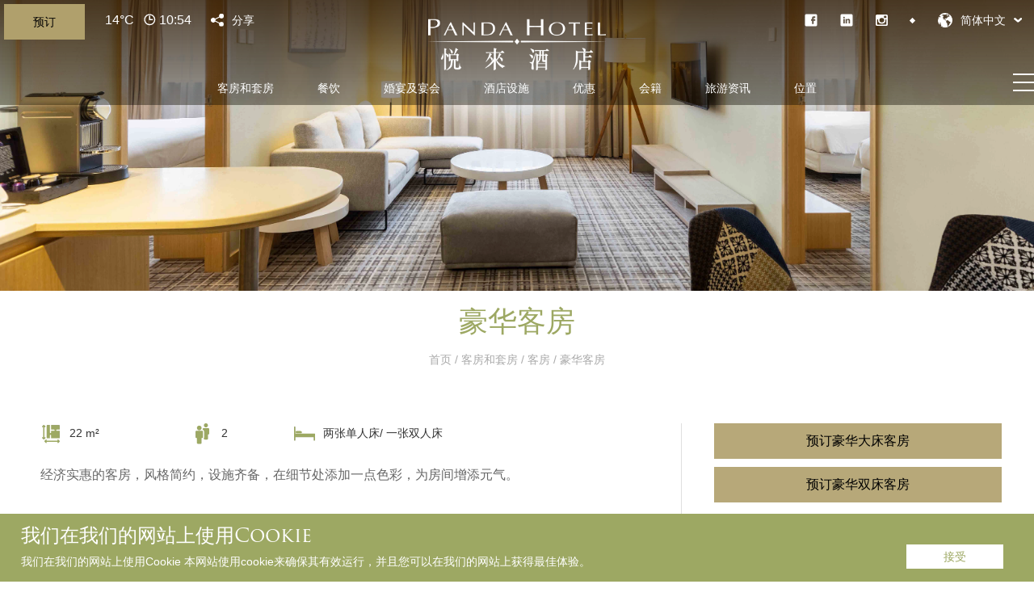

--- FILE ---
content_type: text/html; charset=utf-8
request_url: https://pandahotel.com.hk/cn/rooms-and-suites/guest-rooms/deluxe-room/
body_size: 11254
content:


<!doctype html>
<html data-wf-page="5e4252001b88f0c42db899fb" data-wf-site="5e4252001b88f04ef6b899fa">
<head>
    <meta charset="utf-8">
    <meta http-equiv="X-UA-Compatible" content="IE=edge,chrome=1">
    <meta name="viewport" content="width=device-width, initial-scale=1.0, maximum-scale=1.0, user-scalable=no">
    <title>&#x8C6A;&#x534E;&#x5BA2;&#x623F; - &#x60A6;&#x6765;&#x9152;&#x5E97;</title>
    <meta name="author" content="">
    <meta name="description" content="">
    <meta name="keywords" content="">
    <link rel="stylesheet" href="/css/normalize.css" />
    <link rel="stylesheet" href="/css/webflow.css" />
    <link rel="stylesheet" href="/css/panda-hotel.webflow.css" />
    <!--<link rel="stylesheet" href="/css/custom.css" />-->
    <link rel="stylesheet" href="/css/style.css?v=5" />
    <link rel="stylesheet" href="/scripts/colorbox/colorbox.css" />
    <link rel="stylesheet" href="/scripts/star-rating-svg-master/src/css/star-rating-svg.css">
    <link rel="stylesheet" href="/css/datepicker.css" />

    <script integrity="sha256-cCueBR6CsyA4/9szpPfrX3s49M9vUU5BgtiJj06wt/s=" crossorigin="anonymous" src="https://code.jquery.com/jquery-3.1.0.min.js"></script>
    <script type="text/javascript" src="https://ajax.googleapis.com/ajax/libs/webfont/1.6.26/webfont.js"></script>
    <script type="text/javascript">WebFont.load({ google: { families: ["Lato:100,100italic,300,300italic,400,400italic,700,700italic,900,900italic"] } });</script>
    
<link rel="stylesheet" href="https://use.typekit.net/gwq5omc.css">
    <script type="text/javascript">try { Typekit.load(); } catch (e) { }</script>
    <script async defer src="https://www.google.com/recaptcha/api.js"></script>
    <script href="/scripts/js-cookie-master/src/js.cookie.js" type="text/javascript"></script>

    <!--<script type="text/javascript" src="//api.map.baidu.com/api?v=2.0&ak=您的密钥"></script>-->
    <!-- [if lt IE 9]><script src="https://cdnjs.cloudflare.com/ajax/libs/html5shiv/3.7.3/html5shiv.min.js" type="text/javascript"></script><![endif] -->
    <script type="text/javascript">!function (o, c) { var n = c.documentElement, t = " w-mod-"; n.className += t + "js", ("ontouchstart" in o || o.DocumentTouch && c instanceof DocumentTouch) && (n.className += t + "touch") }(window, document);</script>
    <!--<link rel="stylesheet" href="https://use.typekit.net/vgo5nic.css">-->
    <link rel="stylesheet" href="https://use.typekit.net/ala0use.css">
    

    <!-- Google tag (gtag.js) -->
    <script async src="https://www.googletagmanager.com/gtag/js?id=G-2P8L05VM77"></script>
    <script>
        window.dataLayer = window.dataLayer || [];
        function gtag() { dataLayer.push(arguments); }
        gtag('js', new Date());

        gtag('config', 'G-2P8L05VM77');
    </script>

    <!-- Facebook Pixel Code -->
    <script>
        !function (f, b, e, v, n, t, s) {
            if (f.fbq) return; n = f.fbq = function () {
                n.callMethod ?
                n.callMethod.apply(n, arguments) : n.queue.push(arguments)
            };
            if (!f._fbq) f._fbq = n; n.push = n; n.loaded = !0; n.version = '2.0';
            n.queue = []; t = b.createElement(e); t.async = !0;
            t.src = v; s = b.getElementsByTagName(e)[0];
            s.parentNode.insertBefore(t, s)
        }(window, document, 'script',
            'https://connect.facebook.net/en_US/fbevents.js');
        fbq('init', '1875305429383296');
        fbq('track', 'PageView');
    </script>
    <noscript>
        <img height="1" width="1"
             src="https://www.facebook.com/tr?id=1875305429383296&ev=PageView
    &noscript=1" />
    </noscript>
    <!-- End Facebook Pixel Code -->
</head>

<body class="frontpage">

    <!--VVVVVVV To panda hotel please replace the code here VVVVVVV-->
<script class="fb-widget-config" data-fbConfig="0" type="application/json">
    {
      "params": [
        {
          "calendar": {
            "firstDayOfWeek": 0,
            "nbMonths2display": 2,
            "title": "BOOK A ROOM",
            "showBestPrice": false,
            "showLastRoom": false,
            "showLastRoomThreshold": 3,
            "showChildrenAges": false,
            "themeDark": false,
            "layoutNum": 1,
            "roomRateFiltering": 0,
            "rateFilter": [],
            "roomFilter": [],
            "useLoyalty": false,
            "loyalty": "",
            "loyaltyParams": {}
          },
          "currency": "HKD",
          "locale": "en_GB",
          "pricesDisplayMode": "normal",
          "offerComputeRule": "lowerMinstay",
          "maxAdults": 4,
          "maxChildren": 3,
          "mainColor": "#b0a06c",
          "themeDark": false,
          "openFrontInNewTab": true,
          "property": "hknew00001",
          "title": "Panda Hotel",
          "childrenMaxAge": 12,
          "groupsNames": "",
          "quicksearch": { "showChildrenAges": false },
          "fbWidget": "CalendarInModal"
        }
      ],
      "commonParams": {
        "redirectUrl": "https://redirect.fastbooking.com/DIRECTORY/dispoprice.phtml",
        "showPropertiesList": false,
        "demoMode": false,
        "allowGroupSelection": false,
        "groupName": ""
      },
      "_authCode": "eyJ0eXAiOiJKV1QiLCJhbGciOiJIUzI1NiJ9.eyJzY29wZXMiOiIuKiIsInByb3BlcnRpZXMiOiJoa25ldzAwMDAxIiwiZ3JvdXBzIjoiXiQiLCJmb3IiOiJCYWNrb2ZmaWNlIiwiaWF0IjoxNjM1MzI4NTAzLCJqaWQiOiI2MTc5MDVkNzczNDk3In0.XDMfIjiAfmJA2366NNDYGDg0kqcOUmOEfnWU5UFQj-c",
      "propertyIndex": 0,
      "version": "1.43.2",
      "baseHost": "websdk.fastbooking-services.com"
    }
</script>

<link rel="stylesheet" property="stylesheet" href="//websdk.fastbooking-services.com/widgets/app.css" />

<script type="text/javascript" src="//websdk.fastbooking-services.com/widgets/app.js"></script>

<!--^^^^^^^ To panda hotel please replace the code here ^^^^^^^-->
<div>
    <div data-w-id="13683b91-e65e-11ef-ad1b-fa9236a3074e" class="nav-down">
        <div class="down-menu">

            <div class="top-nav-down-booking">
<div id="widgets--wrapper" class="widgets--wrapper" data-v-05537ca1=""><a id="show-modal" style="background-color: #b0a06c; color: #000000;" rel="noopener" href="https://www.secure-hotel-booking.com/Panda-Hotel/J7D4/zh-cn?hotelId=29283" target="_blank" class="show-modal" data-v-05537ca1="">预订</a></div>                <!--
                      <a href="https://booking.ihotelier.com/istay/istay.jsp?HotelID=12494&languageid=5" target="blank" class="book-now w-inline-block">
                          <div>&#x73B0;&#x5728;&#x9884;&#x8BA2;</div>
                      </a>
                -->
            </div><a href="/cn/" class="top-logo-down w-nav-brand w--current"><img src="/media/04rdrpkz/panda-hotel-logo_w.png" width="167" alt=""></a>


            <div class="menu-links-down">
                    <a class="menu-link nav-link--active" 1220 href="/cn/rooms-and-suites/">&#x5BA2;&#x623F;&#x548C;&#x5957;&#x623F;</a>
                    <a class="menu-link" 1247 href="/cn/dining/">&#x9910;&#x996E;</a>
                    <a class="menu-link" 1270 href="/cn/weddings-and-events/">&#x5A5A;&#x5BB4;&#x53CA;&#x5BB4;&#x4F1A;</a>
                    <a class="menu-link" 1355 href="/cn/facilities/">&#x9152;&#x5E97;&#x8BBE;&#x65BD;</a>
                    <a class="menu-link" 1370 href="/cn/promotions/">&#x4F18;&#x60E0;</a>
                    <a class="menu-link" 1472 href="/cn/members-corner/">&#x4F1A;&#x7C4D;</a>
                    <a class="menu-link" 1672 href="/cn/tips-for-travellers/">&#x65C5;&#x6E38;&#x8D44;&#x8BAF;</a>
                    <a class="menu-link" 1703 href="/cn/location/">&#x4F4D;&#x7F6E;</a>

            </div>
        </div>
    </div>
    <div class="navbarmenu">
        <div data-collapse="all" data-animation="default" data-duration="200" data-easing="ease-in" data-easing2="ease-out" data-w-id="3234be30-e2bd-85e6-3b62-5dbd4854a843" class="navbar w-nav">
            <div class="top-nav-other">
                <div class="top-nav-booking">
<div id="widgets--wrapper" class="widgets--wrapper" data-v-05537ca1=""><a id="show-modal" style="background-color: #b0a06c; color: #000000;" rel="noopener" href="https://www.secure-hotel-booking.com/Panda-Hotel/J7D4/zh-cn?hotelId=29283" target="_blank" class="show-modal" data-v-05537ca1="">预订</a></div>                    <!--
                          <a href="https://booking.ihotelier.com/istay/istay.jsp?HotelID=12494&languageid=5" target="blank" class="book-now w-inline-block">
                              <div>&#x73B0;&#x5728;&#x9884;&#x8BA2;</div>
                          </a>
                    -->

                    <div class="clock_body">
                        <div class="temperature"></div>
                        <div class="time_body"><img src="/media/dnfpdyz2/icon-booking-time-white.svg" alt=""><div class="time"></div></div>
                    </div>

                    <a href="https://www.addthis.com/bookmark.php" rel="nofollow" class="top-nav-other-button w-inline-block addthis_inline_share_toolbox addthis_button" style="text-decoration:none;">
                        <img src="/media/ushpvz2a/icon-share.svg" alt="" class="social-icon">
                        <div>&#x5206;&#x4EAB;</div>
                    </a>
                </div>
                <div class="top-nav-other-right">
                    <a href="https://www.facebook.com/pandahotel" target="blank" class="top-nav-other-button w-inline-block"><img src="/media/qideq2if/icon-top-facebook.svg" alt="" class="social-icon" width="16"></a>
                    <a href="https://www.linkedin.com/company/pandahotel" target="blank" class="top-nav-other-button w-inline-block"><img src="/media/wx4fsctj/icon-top-linkedin.svg" alt="" class="social-icon"></a>
                    <a href="https://www.instagram.com/pandahotelhk" target="blank" class="top-nav-other-button w-inline-block"><img src="/media/dieasyhm/icon-top-instagram.svg" alt="" class="social-icon"></a>
                    <!--<a href="#" target="blank" class="top-nav-other-button w-inline-block"><img src="/media/33aphbhl/icon-top-wechat.svg" alt="" class="social-icon top-wechat"></a>-->


                    <div class="top-nav-other-button">
                        <div class="diamond-gap"></div>
                    </div>
                    <div data-delay="0" class="multilingual w-dropdown" role="menu" aria-labelledby="w-dropdown-toggle-0">
                        <div class="multilingual-box w-dropdown-toggle" tabindex="0" id="w-dropdown-toggle-0" aria-controls="w-dropdown-list-0" aria-haspopup="menu" style="outline: currentcolor none medium;">
                            <img src="/media/m5kjxhaw/icon-multilingual.svg" alt="" class="social-icon">
                                    <div>简体中文</div>
                            <img src="/media/p2mng5g1/icon-angle-down-solid.svg" alt="" class="social-icon">
                        </div>
                        <nav class="dropdown-list w-dropdown-list" id="w-dropdown-list-0">
                            <a href="/en/rooms-and-suites/guest-rooms/deluxe-room/" class="dropdown-link w-dropdown-link" tabindex="-1" role="menuitem" style="outline: currentcolor none medium;">English</a>
                            <a href="/zh/rooms-and-suites/guest-rooms/deluxe-room/" class="dropdown-link w-dropdown-link" tabindex="-1" role="menuitem" style="outline: currentcolor none medium;">繁體中文</a>
                            <a href="/cn/rooms-and-suites/guest-rooms/deluxe-room/" class="dropdown-link w-dropdown-link" tabindex="-1" role="menuitem" style="outline: currentcolor none medium;">简体中文</a>
                        </nav>
                    </div>
                </div>
            </div>
            <div class="container w-container" style="
    width: 100%;
    /* margin: auto; */
    display: flex;
    justify-content: center;
    margin-left: auto;
    margin-right: auto;
    max-width: none;">
                <a href="/cn/" class="top-logo w-nav-brand w--current"><img src="/media/04rdrpkz/panda-hotel-logo_w.png" alt=""></a>
            </div>
            <div class="menu-links cn">

                    <a class="menu-link nav-link--active" href="/cn/rooms-and-suites/">&#x5BA2;&#x623F;&#x548C;&#x5957;&#x623F;</a>
                    <a class="menu-link" href="/cn/dining/">&#x9910;&#x996E;</a>
                    <a class="menu-link" href="/cn/weddings-and-events/">&#x5A5A;&#x5BB4;&#x53CA;&#x5BB4;&#x4F1A;</a>
                    <a class="menu-link" href="/cn/facilities/">&#x9152;&#x5E97;&#x8BBE;&#x65BD;</a>
                    <a class="menu-link" href="/cn/promotions/">&#x4F18;&#x60E0;</a>
                    <a class="menu-link" href="/cn/members-corner/">&#x4F1A;&#x7C4D;</a>
                    <a class="menu-link" href="/cn/tips-for-travellers/">&#x65C5;&#x6E38;&#x8D44;&#x8BAF;</a>
                    <a class="menu-link" href="/cn/location/">&#x4F4D;&#x7F6E;</a>

                <div class="menu-button w-nav-button">
                    <div class="menu-line top"></div>
                    <div class="menu-line center"></div>
                    <div class="menu-line button"></div>
                </div>
            </div>
            <nav role="navigation" class="nav-menu w-nav-menu">
                <a href="/cn/" class="nav-menu-logo"><img src="/media/04rdrpkz/panda-hotel-logo_w.png" alt=""></a>
                <div class="nav-menu-box">
                        <a class="nav-link w-nav-link nav-link--active" tyle="max-width: 940px;" href="/cn/rooms-and-suites/">&#x5BA2;&#x623F;&#x548C;&#x5957;&#x623F;</a>
                        <a class="nav-link w-nav-link" tyle="max-width: 940px;" href="/cn/dining/">&#x9910;&#x996E;</a>
                        <a class="nav-link w-nav-link" tyle="max-width: 940px;" href="/cn/weddings-and-events/">&#x5A5A;&#x5BB4;&#x53CA;&#x5BB4;&#x4F1A;</a>
                        <a class="nav-link w-nav-link" tyle="max-width: 940px;" href="/cn/facilities/">&#x9152;&#x5E97;&#x8BBE;&#x65BD;</a>
                        <a class="nav-link w-nav-link" tyle="max-width: 940px;" href="/cn/promotions/">&#x4F18;&#x60E0;</a>
                        <a class="nav-link w-nav-link" tyle="max-width: 940px;" href="/cn/members-corner/">&#x4F1A;&#x7C4D;</a>
                        <a class="nav-link w-nav-link" tyle="max-width: 940px;" href="/cn/tips-for-travellers/">&#x65C5;&#x6E38;&#x8D44;&#x8BAF;</a>
                        <a class="nav-link w-nav-link" tyle="max-width: 940px;" href="/cn/location/">&#x4F4D;&#x7F6E;</a>
                </div>
                <div class="nav-menu-box">
                    <div data-delay="0" class="multilingual w-dropdown" role="menu" aria-labelledby="w-dropdown-toggle-1" style="max-width: 940px;">
                        <div class="multilingual-box w-dropdown-toggle" tabindex="0" id="w-dropdown-toggle-1" aria-controls="w-dropdown-list-1" aria-haspopup="menu" style="outline: currentcolor none medium;">
                            <img src="/media/m5kjxhaw/icon-multilingual.svg" alt="" class="social-icon">
                                    <div>简体中文</div>
                            <img src="/media/p2mng5g1/icon-angle-down-solid.svg" alt="" class="social-icon">
                        </div>
                        <nav class="dropdown-list w-dropdown-list" id="w-dropdown-list-1">
                            <a href="/en/rooms-and-suites/guest-rooms/deluxe-room/" class="dropdown-link w-dropdown-link" tabindex="-1" role="menuitem" style="outline: currentcolor none medium;">English</a>
                            <a href="/zh/rooms-and-suites/guest-rooms/deluxe-room/" class="dropdown-link w-dropdown-link" tabindex="-1" role="menuitem" style="outline: currentcolor none medium;">繁體中文</a>
                            <a href="/cn/rooms-and-suites/guest-rooms/deluxe-room/" class="dropdown-link w-dropdown-link" tabindex="-1" role="menuitem" style="outline: currentcolor none medium;">简体中文</a>
                        </nav>
                    </div>
                    <div class="top-nav-other-right nav">
                        <a href="https://www.facebook.com/pandahotel" class="top-nav-other-button nav w-inline-block"><img src="/media/qideq2if/icon-top-facebook.svg" alt="" class="social-icon"></a>
                        <a href="https://www.linkedin.com/company/pandahotel" class="top-nav-other-button nav w-inline-block"><img src="/media/wx4fsctj/icon-top-linkedin.svg" alt="" class="social-icon"></a>
                        <a href="https://www.instagram.com/pandahotelhk" class="top-nav-other-button nav w-inline-block"><img src="/media/dieasyhm/icon-top-instagram.svg" alt="" class="social-icon"></a>
                    </div>
                </div>
            </nav>
            <div class="w-nav-overlay" data-wf-ignore=""></div>
        </div>
    </div>




    <!-- uncomment this line if you don't want it to appear in the top navigation
        <a class="nav-link " href="/cn/">&#x9996;&#x9875;</a>
                    <a class="nav-link nav-link--active" href="/cn/rooms-and-suites/">&#x5BA2;&#x623F;&#x548C;&#x5957;&#x623F;</a>
                    <a class="nav-link" href="/cn/dining/">&#x9910;&#x996E;</a>
                    <a class="nav-link" href="/cn/weddings-and-events/">&#x5A5A;&#x5BB4;&#x53CA;&#x5BB4;&#x4F1A;</a>
                    <a class="nav-link" href="/cn/facilities/">&#x9152;&#x5E97;&#x8BBE;&#x65BD;</a>
                    <a class="nav-link" href="/cn/promotions/">&#x4F18;&#x60E0;</a>
                    <a class="nav-link" href="/cn/members-corner/">&#x4F1A;&#x7C4D;</a>
                    <a class="nav-link" href="/cn/tips-for-travellers/">&#x65C5;&#x6E38;&#x8D44;&#x8BAF;</a>
                    <a class="nav-link" href="/cn/location/">&#x4F4D;&#x7F6E;</a>
    -->



    <main>
        

<div>
            <div class="inner-banner rooms-and-suites" style="background-image:url(/media/ah2kkjjn/executive-two-bedroom-suite-1.jpg)"></div>  
</div>
<div>
    <div class="inner-title w-container">
      <h2>&#x8C6A;&#x534E;&#x5BA2;&#x623F;</h2>
      <h6><a href="/cn/">&#x9996;&#x9875;</a> / <a href=" /cn/rooms-and-suites/"> &#x5BA2;&#x623F;&#x548C;&#x5957;&#x623F;</a> / <a href="/cn/rooms-and-suites/guest-rooms/">&#x5BA2;&#x623F;</a> / &#x8C6A;&#x534E;&#x5BA2;&#x623F;</h6>
    </div>
</div>

<div class="section-3">
    <div class="w-container">
      <div class="w-row">
        <div class="column-2 w-col w-col-8 room_left">
            <div class="w-row">
                        <div class="w-col w-col-3 room_area"><img class="room_left_icon" src="/media/ffzkbmpe/icon-room-list-3.png" />22 m&#xB2;</div>
                        <div class="w-col w-col-2 room_people"><img class="room_left_icon" src="/media/j4rbrw55/icon-room-list-2.png" />2</div>
                        <div class="w-col w-col-6 room_bed"><img class="room_left_icon" src="/media/avyjtotf/icon-room-list-1.png" />&#x4E24;&#x5F20;&#x5355;&#x4EBA;&#x5E8A;/ &#x4E00;&#x5F20;&#x53CC;&#x4EBA;&#x5E8A;</div>
            </div>
            <p><p>经济实惠的客房，风格简约，设施齐备，在细节处添加一点色彩，为房间增添元气。</p></p>
        </div>
        
        <div class="column-3 w-col w-col-4 room_right">
            <div class="room_right_body">
                <!--
                
                https://booking.ihotelier.com/istay/istay.jsp?HotelID=12494&languageid=1&Rooms=1&DateIn=&DateOut=#CORP
                -->
                <!--<a href="https://booking.ihotelier.com/istay/istay.jsp?HotelID=12494&languageid=1&Rooms=1" target="blank">-->
                <!--</a>-->
                <p><a id="show-modal" style="width: 100%; background-color: #b7a879; color: #000000;" href="https://www.secure-hotel-booking.com/Panda-Hotel/J7D4/zh-cn?hotelId=29283&amp;arrivalDate=2024-01-01&amp;roomAction=filter&amp;roomId=144419?hotelId=29283&amp;arrivalDate=2024-01-01&amp;roomAction=filter&amp;roomId=144418" target="blank" class="show-modal" data-v-05537ca1="" data-anchor="?hotelId=29283&amp;arrivalDate=2024-01-01&amp;roomAction=filter&amp;roomId=144419?hotelId=29283&amp;arrivalDate=2024-01-01&amp;roomAction=filter&amp;roomId=144418">预订豪华大床客房</a> <a id="show-modal" style="width: 100%; background-color: #b7a879; color: #000000;" href="https://www.secure-hotel-booking.com/Panda-Hotel/J7D4/zh-cn?hotelId=29283&amp;arrivalDate=2024-01-01&amp;roomAction=filter&amp;roomId=144419" target="blank" class="show-modal" data-v-05537ca1="" data-anchor="?hotelId=29283&amp;arrivalDate=2024-01-01&amp;roomAction=filter&amp;roomId=144419">预订豪华双床客房</a></p>
                <!--<a  href="https://www.secure-hotel-booking.com/Panda-Hotel/J7D4/en-US?hotelId=29283" target="blank" data-v-05537ca1="" id="show-modal" class="show-modal" style="    width: 100%;background-color: rgb(183, 168, 121); color: rgb(0, 0, 0);">BOOK</a>-->
                        <!--<div id="fb-widget-1" class="fb-widget" data-fbconfig="0"></div>-->
                <p>&#x5982;&#x679C;&#x9884;&#x8BA2;&#xFF0C;&#x8BF7;&#x8054;&#x7CFB;&#xFF1A;</p>
                
                        <div class="w-clearfix">
                            <img src="/media/5vwp3g3k/icon-booking-phone.svg" alt="" class="pgb_icon">
                            <p class="pgb_icon_p">&#x2B;852 2409 3188</p>
                        </div>
            </div>
        </div>
        
      </div>
      <div class="w-row ">
          <div class="vr-container">
                <a href="https://my.matterport.com/show/?m=TDwBjUBc3j9&amp;qs=1" class="vr-image-link-contain" target="_blank">
                    <div class="vr-text-div">
                        <img src="/media/j0ufsoq5/virtual-tour.png">
                        &#x67E5;&#x770B;&#x53CC;&#x4EBA;&#x5E8A;&#x865A;&#x62DF;&#x5BFC;&#x89C8;
                    </div>
                </a>
            </div>
        </div>
    </div>
</div>

        <div class="section-4">
        <div class="w-container">
            <div data-animation="slide" data-duration="500" data-infinite="1" class="slider w-slider">
                <div class="w-slider-mask">
        
                        <div class="slide-1 w-slide" style="background-image:url(/media/u0zhmkh2/deluxe-connecting-room-king-_02.jpg)"></div>
                        <div class="slide-2 w-slide" style="background-image:url(/media/l23dkkgn/deluxe-connecting-room-twin-_01.jpg)"></div>
                        <div class="slide-3 w-slide" style="background-image:url(/media/iwyppyo2/deluxe-double-room-long-stay-_02.jpg)"></div>
                        <div class="slide-4 w-slide" style="background-image:url(/media/2qupu0pc/deluxe-double-room-long-stay-_01.jpg)"></div>
                        <div class="slide-5 w-slide" style="background-image:url(/media/fcwbm3fa/deluxe-double-room.jpg)"></div>
                        <div class="slide-6 w-slide" style="background-image:url(/media/vr3lw214/deluxe-twin-room.jpg)"></div>
                    
                </div>
                <div class="w-slider-arrow-left">
                  <div class="w-icon-slider-left"></div>
                </div>
                <div class="w-slider-arrow-right">
                  <div class="w-icon-slider-right"></div>
                </div>
                <div class="w-slider-nav w-round"></div>
            </div>
        </div>
        </div>

<div>
    <div class="w-container">
        <h2 class="heading-12">&#x5BA2;&#x623F;&#x8BBE;&#x65BD;</h2>
        <div class="columns-2 w-row">
            <div class="w-col w-col-12">
                <ul class="amenities_list2">
                                <li>
                                            <img class="room_left_icon" src="/media/xrmpmsst/icon-room-wifi.png" />
                                    Wi-Fi
                                </li>
                                <li>
                                            <img class="room_left_icon" src="/media/m3wlox2w/icon-room-coffee-tea.png" />
                                    &#x81EA;&#x52A9;&#x5496;&#x5561;&#x53CA;&#x8336;
                                </li>
                                <li>
                                            <img class="room_left_icon" src="/media/davhti3c/icon-room-message-alert.png" />
                                    &#x4FE1;&#x606F;&#x63D0;&#x793A;
                                </li>
                                <li>
                                            <img class="room_left_icon" src="/media/e4ld55rn/icon-room-cable-tv.png" />
                                    &#x6709;&#x7EBF;&#x7535;&#x89C6;&#x53CA;&#x536B;&#x661F;&#x7535;&#x89C6;&#x9891;&#x9053;
                                </li>
                                <li>
                                            <img class="room_left_icon" src="/media/n1fpat5j/icon-room-radio.png" />
                                    &#x7535;&#x53F0;&#x9891;&#x9053;
                                </li>
                                <li>
                                            <img class="room_left_icon" src="/media/fvfb3mde/icon-room-mini-bar.png" />
                                    &#x8FF7;&#x4F60;&#x5427;
                                </li>
                                <li>
                                            <img class="room_left_icon" src="/media/uf4f1iwv/icon-room-hairdryer.png" />
                                    &#x7535;&#x98CE;&#x7B52;
                                </li>
                                <li>
                                            <img class="room_left_icon" src="/media/kcubei30/icon-room-telephone.png" />
                                    &#x76F4;&#x62E8;&#x7535;&#x8BDD;
                                </li>
                                <li>
                                            <img class="room_left_icon" src="/media/0sxmw4ht/icon-room-safe-box.png" />
                                    &#x79C1;&#x4EBA;&#x4FDD;&#x9669;&#x7BB1;
                                </li>
                                <li>
                                            <img class="room_left_icon" src="/media/cfkdl0cj/icon-room-personal-voice.png" />
                                    &#x7559;&#x8A00;&#x4FE1;&#x7BB1;&#x670D;&#x52A1;
                                </li>
                                <li>
                                            <img class="room_left_icon" src="/media/tbygwjnw/icon-room-electronic-door.png" />
                                    &#x7535;&#x5B50;&#x95E8;&#x9501;
                                </li>
                                <li>
                                            <img class="room_left_icon" src="/media/nc2nqnpu/icon-room-viewer-deadbolt.png" />
                                    &#x95E8;&#x955C;&#x53CA;&#x95E8;&#x9501;
                                </li>
                                <li>
                                            <img class="room_left_icon" src="/media/ms3fe3k2/icon-room-smoke-alarm.png" />
                                    &#x70DF;&#x96FE;&#x8B66;&#x62A5;&#x53CA;&#x55B7;&#x6C34;&#x88C5;&#x7F6E;
                                </li>
                </ul>
            </div>
        </div>
    </div>
</div>


<div>
    <div class="backtoweddings"><a href="/cn/rooms-and-suites/guest-rooms/" class="backtowedding"><img class="back_to" src="/media/ebufvakz/icon-back.png" />&#x8FD4;&#x56DE; &#x5BA2;&#x623F;</a></div>
</div>
    </main>


    <footer>
        <div class="front_bg">
            <div class="newsletter w-container">
                <div class="w-row">
                    <div class="newsletter_icon_text w-col w-col-7">
                        <img src="/media/e5jdtlwh/icon-enewsletter.svg" alt="">
                        <div class="newsletter_title">
                            <div class="newsletter_head">&#x8BA2;&#x9605;&#x7535;&#x5B50;&#x62A5;</div>
                            <p class="paragraph">&#x63A5;&#x6536;&#x6211;&#x4EEC;&#x7684;&#x65B0;&#x95FB;&#x548C;&#x66F4;&#x65B0;</p>
                        </div>
                    </div>
                    <div class="newsletter_box w-col w-col-5">
                        <div class="newsletter_box w-form">

                            
<form action="/cn/rooms-and-suites/guest-rooms/deluxe-room/" enctype="multipart/form-data" id="formea1edfa7c8a448f580798c10c131d8a6" method="post">    <div class="form-input-outer">
        <div class="form-input-inner">
            <div class="subscribe-form-input-wrapper">
                <input type="submit" value=">" class="submit-button w-button newsletter_button">
                <input type="email" placeholder="&#x60A8;&#x7684;&#x7535;&#x90AE;" class="subscribe-form-input w-input" maxlength="256" name="NewsletterEmail" data-name="NewsletterEmail" id="Subscriber-Email-2" required>
                <label for="NewsletterEmail" id="subscribe-email" class="field-label">Email</label>
            </div>
        </div>
    </div>
<input name="__RequestVerificationToken" type="hidden" value="CfDJ8K54WSFkhdBGotyQgNuwDCdE7V0qlgQ12gGqfIOTkbhA9xs_atMXDkOTK5GhEiainaHxCLQlhDsUkujNcgWCY-Czhbhb2XisLto62d1aoXWccpYnPVA3eaFkIt4YGCRCRIJDA1Egq6-QyBayt0zySms" /><input name="ufprt" type="hidden" value="CfDJ8K54WSFkhdBGotyQgNuwDCdSCeb5S_c27Q0doSfs4n8Wkl7Yb6BxpHGLr-zKf8-qYEIRJ_KWKbfajONJ20-tL6U_V0gi2CKCLE5mLIG6zhULSfWm6NxfvRILRP9Ux6_LpA3KzN5kg0X7klcVtONtkfo" /></form>


                            <div class="w-form-done">
                                <div>&#x8C22;&#x8C22;&#xFF01; &#x60A8;&#x7684;&#x63D0;&#x4EA4;&#x5DF2;&#x6536;&#x5230;&#xFF01;</div>
                            </div>
                            <div class="w-form-fail">
                                <div>&#x7CDF;&#x7CD5;&#xFF01; &#x63D0;&#x4EA4;&#x8868;&#x683C;&#x65F6;&#x51FA;&#x4E86;&#x70B9;&#x95EE;&#x9898;&#x3002;</div>
                            </div>
                        </div>
                    </div>
                </div>
            </div>
            <div class="w-container">
                <div class="w-row">
                    <div class="footer-map w-col w-col-5">
                                <!--
                                <div id="map"></div>

                                if(Model.Path.Contains("1703")){
                                    <script src="/scripts/google_location_map.js"></script>
                                }else{
                                    <script src="/scripts/google_map.js"></script>
                                }
                                -->
                                <div class="footer-map-body"><a href='https://goo.gl/maps/qiFEaWN2GiZX1xN67' target="blank"><img src="/media/3rekstc5/min_location.png" /></a></div>
                                <a href="/cn/&#x65C5;&#x6E38;&#x8D44;&#x8BAF;/&#x9999;&#x6E2F;&#x666F;&#x70B9;/" class="map-button w-inline-block">
                                    <div>&#x63A2;&#x7D22;&#x9999;&#x6E2F;&#x666F;&#x70B9;</div><img src="/media/swvdm4ub/icon-angle-right-solid.svg" alt="" class="social-icon">
                                </a>

                    </div>
                    <div class="footer-link-box w-col w-col-4 desktop">
                        <a href="/cn/&#x5BA2;&#x623F;&#x548C;&#x5957;&#x623F;" class="footer-link-text">&#x5BA2;&#x623F;&#x548C;&#x5957;&#x623F;</a>
                        <a href="/cn/&#x9910;&#x996E;" class="footer-link-text">&#x9910;&#x996E;</a>
                        <a href="/cn/&#x5A5A;&#x5BB4;&#x53CA;&#x5BB4;&#x4F1A;" class="footer-link-text">&#x5A5A;&#x5BB4;&#x53CA;&#x5BB4;&#x4F1A;</a>
                        <a href="/cn/&#x9152;&#x5E97;&#x8BBE;&#x65BD;" class="footer-link-text">&#x9152;&#x5E97;&#x8BBE;&#x65BD;</a>
                        <a href="/cn/&#x4F18;&#x60E0;" class="footer-link-text">&#x4F18;&#x60E0;</a>
                        <a href="/cn/&#x4F1A;&#x7C4D;" class="footer-link-text">&#x4F1A;&#x7C4D;</a>
                        <a href="/cn/&#x4F4D;&#x7F6E;" class="footer-link-text">&#x4F4D;&#x7F6E;</a>
                        <a href="/cn/&#x65C5;&#x6E38;&#x8D44;&#x8BAF;" class="footer-link-text">&#x65C5;&#x6E38;&#x8D44;&#x8BAF;</a>
                        <a href="/cn/service-directory/" class="footer-link-text">&#x9152;&#x5E97;&#x670D;&#x52A1;&#x6307;&#x5357;</a>
                    </div>

                    <div class="w-col w-col-3">
                        <div class="footer-logo"><img src="/media/q4ii5yi3/panda-hotel-logo_g.png" alt=""></div>
                        <div class="footer_contact_icon">
                            <img src="/media/wmparrnk/icon-footer-location.svg" alt="">
                            <div class="footer_contact_icon_text">&#x9999;&#x6E2F;&#x8343;&#x6E7E;&#x8343;&#x534E;&#x8857;3&#x53F7;</div>
                        </div>
                        <div class="footer_contact_icon">
                            <img src="/media/u4lhdu0d/icon-footer-phone.svg" alt="">
                            <div class="footer_contact_icon_text"><span>T +852 2409 1111</span></div>
                        </div>
                        <div class="footer_contact_icon">
                            <img src="/media/cusph1qq/icon-footer-fax.svg" alt="">
                            <div class="footer_contact_icon_text"><span>F +852 2409 1818</span></div>
                        </div>
                        <div class="footer_contact_icon">
                            <img src="/media/lhbiacsf/icon-footer-email.svg" alt="">
                            <div class="footer_contact_icon_text"><a href="mailto:info@pandahotel.com.hk" class="links"><span>info@pandahotel.com.hk</span></a></div>
                        </div>
                        <div class="footer-logo-icon">
                            <a href="https://www.facebook.com/pandahotel" target="blank" class="top-nav-other-button w-inline-block"><img src="/media/sefda0cd/icon-footer-facebook.svg" alt="" class="social-icon"></a>
                            <a href="https://www.linkedin.com/company/pandahotel" target="blank" class="top-nav-other-button w-inline-block"><img src="/media/byilzeei/icon-footer-linkedin.svg" alt="" class="social-icon"></a>
                            <a href="https://www.instagram.com/pandahotelhk" target="blank" class="top-nav-other-button w-inline-block"><img src="/media/5hsf3jk4/icon-footer-instagram.svg" alt="" class="social-icon"></a>
                            <!--<a href="#" target="blank" class="top-nav-other-button w-inline-block"><img src="/media/p1hmu1mr/icon-footer-wechat.svg" alt="" class="social-icon footer-wechat"></a>-->
                        </div>
                    </div>

                    <div class="footer-link-box w-col w-col-4 mobile">
                        <a href="/cn/&#x5BA2;&#x623F;&#x548C;&#x5957;&#x623F;" class="footer-link-text">&#x5BA2;&#x623F;&#x548C;&#x5957;&#x623F;</a>
                        <a href="/cn/&#x9910;&#x996E;" class="footer-link-text">&#x9910;&#x996E;</a>
                        <a href="/cn/&#x5A5A;&#x5BB4;&#x53CA;&#x5BB4;&#x4F1A;" class="footer-link-text">&#x5A5A;&#x5BB4;&#x53CA;&#x5BB4;&#x4F1A;</a>
                        <a href="/cn/&#x9152;&#x5E97;&#x8BBE;&#x65BD;" class="footer-link-text">&#x9152;&#x5E97;&#x8BBE;&#x65BD;</a>
                        <a href="/cn/promotions/" class="footer-link-text">&#x4F18;&#x60E0;</a>
                        <a href="/cn/&#x4F1A;&#x7C4D;" class="footer-link-text">&#x4F1A;&#x7C4D;</a>
                        <a href="/cn/&#x4F4D;&#x7F6E;" class="footer-link-text">&#x4F4D;&#x7F6E;</a>
                        <a href="/cn/&#x65C5;&#x6E38;&#x8D44;&#x8BAF;" class="footer-link-text">&#x65C5;&#x6E38;&#x8D44;&#x8BAF;</a>
                        <a href="/cn/service-directory/" class="footer-link-text">&#x9152;&#x5E97;&#x670D;&#x52A1;&#x6307;&#x5357;</a>

                    </div>

                </div>
            </div>
        </div>
        <div>
            <div class="copyright w-container">
                <div class="w-row">
                    <div class="copyright_menu_link w-col w-col-stack">

                        <a href="/cn/&#x5173;&#x4E8E;&#x6211;&#x4EEC;" class="copyright_menu_url">&#x5173;&#x4E8E;&#x6211;&#x4EEC;</a>
                        <div class="copyright-line"></div>

                        <a href="/cn/contact-us" class="copyright_menu_url">&#x8054;&#x7EDC;&#x6211;&#x4EEC;</a>
                        <div class="copyright-line"></div>

                        <a href="/cn/&#x5A92;&#x4F53;&#x4E2D;&#x5FC3;" class="copyright_menu_url">&#x5A92;&#x4F53;&#x4E2D;&#x5FC3;</a>
                        <div class="copyright-line"></div>

                        <a href="/cn/&#x804C;&#x4F4D;&#x7A7A;&#x7F3A;" class="copyright_menu_url">&#x804C;&#x4F4D;&#x7A7A;&#x7F3A;</a>
                        <div class="copyright-line"></div>

                        <a href="/cn/&#x9690;&#x79C1;&#x653F;&#x7B56;" class="copyright_menu_url">&#x5165;&#x4F4F;&#x89C4;&#x5219;&#x548C;&#x89C4;&#x4F8B;</a>
                        <div class="copyright-line"></div>

                        <a href="/cn/&#x7F51;&#x7AD9;&#x5730;&#x56FE;" class="copyright_menu_url">&#x7F51;&#x7AD9;&#x5730;&#x56FE;</a>
                        <div class="copyright-line"></div>

                        <a target="_blank" href="https://survey.reviewpro.com/feedback/survey/Xmm0yVe5FHFaZORK/173617" class="copyright_menu_url">&#x53C2;&#x4E0E;&#x8BC4;&#x8BBA;</a>
                    </div>

                    <div class="copyright_text w-col w-col-stack">
                        <div class="text-block">Copyright © Panda Hotel. All Rights Reserved.</div>
                    </div>
                </div>
            </div>
        </div>


                <div class="cookies_agree">
                    <div class="cookies_agree_left">
                        <h4>&#x6211;&#x4EEC;&#x5728;&#x6211;&#x4EEC;&#x7684;&#x7F51;&#x7AD9;&#x4E0A;&#x4F7F;&#x7528;Cookie</h4>
                        <span>
                            &#x6211;&#x4EEC;&#x5728;&#x6211;&#x4EEC;&#x7684;&#x7F51;&#x7AD9;&#x4E0A;&#x4F7F;&#x7528;Cookie&#xA;&#x672C;&#x7F51;&#x7AD9;&#x4F7F;&#x7528;cookie&#x6765;&#x786E;&#x4FDD;&#x5176;&#x6709;&#x6548;&#x8FD0;&#x884C;&#xFF0C;&#x5E76;&#x4E14;&#x60A8;&#x53EF;&#x4EE5;&#x5728;&#x6211;&#x4EEC;&#x7684;&#x7F51;&#x7AD9;&#x4E0A;&#x83B7;&#x5F97;&#x6700;&#x4F73;&#x4F53;&#x9A8C;&#x3002;
                        </span>
                    </div>
                    <div class="cookies_agree_right" onclick="cookies_agree()">
                        &#x63A5;&#x53D7;
                    </div>
                </div>

    </footer>
    <script src="https://ajax.aspnetcdn.com/ajax/jquery.validate/1.13.1/jquery.validate.min.js"></script>
    <script src="https://ajax.aspnetcdn.com/ajax/mvc/5.2.3/jquery.validate.unobtrusive.min.js"></script>
    <script type="text/javascript" src="/scripts/jquery.scrollTo-master/jquery.scrollTo.js"></script>
    <script src="/scripts/webflow.js"></script>
    <script src="/scripts/script.js?v=5"></script>
    <script src="/scripts/colorbox/jquery.colorbox.js"></script>
    <script type="text/javascript" src="//s7.addthis.com/js/300/addthis_widget.js#pubid=ra-5f1035ee22612523"></script>
    <script async defer src="https://maps.googleapis.com/maps/api/js?key=AIzaSyAiNaV9JY3h2dbDyClHVI5mfk6Vf8NWElo&amp;callback=initMap"></script>
    <script src="/scripts/star-rating-svg-master/src/jquery.star-rating-svg.js"></script>
    <script text="Umbraco.Cms.Web.Common.PublishedModels.RoomDetail" src="https://code.jquery.com/ui/1.12.1/jquery-ui.js"></script>



    <!-- [if lte IE 9]><script src="https://cdnjs.cloudflare.com/ajax/libs/placeholders/3.0.2/placeholders.min.js"></script><![endif] -->

</body>

</html>

--- FILE ---
content_type: text/css
request_url: https://pandahotel.com.hk/css/webflow.css
body_size: 22375
content:
@font-face {
  font-family: 'webflow-icons';
  src: url("[data-uri]") format('truetype');
  font-weight: normal;
  font-style: normal;
}
[class^="w-icon-"],
[class*=" w-icon-"] {
  /* use !important to prevent issues with browser extensions that change fonts */
  font-family: 'webflow-icons' !important;
  speak: none;
  font-style: normal;
  font-weight: normal;
  font-variant: normal;
  text-transform: none;
  line-height: 1;
  /* Better Font Rendering =========== */
  -webkit-font-smoothing: antialiased;
  -moz-osx-font-smoothing: grayscale;
}
.w-icon-slider-right:before {
  content: "\e600";
}
.w-icon-slider-left:before {
  content: "\e601";
}
.w-icon-nav-menu:before {
  content: "\e602";
}
.w-icon-arrow-down:before,
.w-icon-dropdown-toggle:before {
  content: "\e603";
}
.w-icon-file-upload-remove:before {
  content: "\e900";
}
.w-icon-file-upload-icon:before {
  content: "\e903";
}
* {
  -webkit-box-sizing: border-box;
  -moz-box-sizing: border-box;
  box-sizing: border-box;
}
html {
  height: 100%;
}
body {
  margin: 0;
  min-height: 100%;
  background-color: #fff;
  font-family: Arial, sans-serif;
  font-size: 14px;
  line-height: 20px;
  color: #333;
}
img {
  max-width: 100%;
  vertical-align: middle;
  display: inline-block;
}
html.w-mod-touch * {
  background-attachment: scroll !important;
}
.w-block {
  display: block;
}
.w-inline-block {
  max-width: 100%;
  display: inline-block;
}
.w-clearfix:before,
.w-clearfix:after {
  content: " ";
  display: table;
  grid-column-start: 1;
  grid-row-start: 1;
  grid-column-end: 2;
  grid-row-end: 2;
}
.w-clearfix:after {
  clear: both;
}
.w-hidden {
  display: none;
}
.w-button {
  display: inline-block;
  padding: 9px 15px;
  background-color: #3898EC;
  color: white;
  border: 0;
  line-height: inherit;
  text-decoration: none;
  cursor: pointer;
  border-radius: 0;
}
input.w-button {
  -webkit-appearance: button;
}
html[data-w-dynpage] [data-w-cloak] {
  color: transparent !important;
}
.w-webflow-badge,
.w-webflow-badge * {
  position: static;
  left: auto;
  top: auto;
  right: auto;
  bottom: auto;
  z-index: auto;
  display: block;
  visibility: visible;
  overflow: visible;
  overflow-x: visible;
  overflow-y: visible;
  box-sizing: border-box;
  width: auto;
  height: auto;
  max-height: none;
  max-width: none;
  min-height: 0;
  min-width: 0;
  margin: 0;
  padding: 0;
  float: none;
  clear: none;
  border: 0 none transparent;
  border-radius: 0;
  background: none;
  background-image: none;
  background-position: 0% 0%;
  background-size: auto auto;
  background-repeat: repeat;
  background-origin: padding-box;
  background-clip: border-box;
  background-attachment: scroll;
  background-color: transparent;
  box-shadow: none;
  opacity: 1.0;
  transform: none;
  transition: none;
  direction: ltr;
  font-family: inherit;
  font-weight: inherit;
  color: inherit;
  font-size: inherit;
  line-height: inherit;
  font-style: inherit;
  font-variant: inherit;
  text-align: inherit;
  letter-spacing: inherit;
  text-decoration: inherit;
  text-indent: 0;
  text-transform: inherit;
  list-style-type: disc;
  text-shadow: none;
  font-smoothing: auto;
  vertical-align: baseline;
  cursor: inherit;
  white-space: inherit;
  word-break: normal;
  word-spacing: normal;
  word-wrap: normal;
}
.w-webflow-badge {
  position: fixed !important;
  display: inline-block !important;
  visibility: visible !important;
  opacity: 1 !important;
  z-index: 2147483647 !important;
  top: auto !important;
  right: 12px !important;
  bottom: 12px !important;
  left: auto !important;
  color: #AAADB0 !important;
  background-color: #fff !important;
  border-radius: 3px !important;
  padding: 6px 8px 6px 6px !important;
  font-size: 12px !important;
  opacity: 1.0 !important;
  line-height: 14px !important;
  text-decoration: none !important;
  transform: none !important;
  margin: 0 !important;
  width: auto !important;
  height: auto !important;
  overflow: visible !important;
  white-space: nowrap;
  box-shadow: 0 0 0 1px rgba(0, 0, 0, 0.1), 0px 1px 3px rgba(0, 0, 0, 0.1);
  cursor: pointer;
}
.w-webflow-badge > img {
  display: inline-block !important;
  visibility: visible !important;
  opacity: 1 !important;
  vertical-align: middle !important;
}
h1,
h2,
h3,
h4,
h5,
h6 {
  font-weight: bold;
  margin-bottom: 10px;
}
h1 {
  font-size: 38px;
  line-height: 44px;
  margin-top: 20px;
}
h2 {
  font-size: 32px;
  line-height: 36px;
  margin-top: 20px;
}
h3 {
  font-size: 24px;
  line-height: 30px;
  margin-top: 20px;
}
h4 {
  font-size: 18px;
  line-height: 24px;
  margin-top: 10px;
}
h5 {
  font-size: 14px;
  line-height: 20px;
  margin-top: 10px;
}
h6 {
  font-size: 12px;
  line-height: 18px;
  margin-top: 10px;
}
p {
  margin-top: 0;
  margin-bottom: 10px;
}
blockquote {
  margin: 0 0 10px 0;
  padding: 10px 20px;
  border-left: 5px solid #E2E2E2;
  font-size: 18px;
  line-height: 22px;
}
figure {
  margin: 0;
  margin-bottom: 10px;
}
figcaption {
  margin-top: 5px;
  text-align: center;
}
ul,
ol {
  margin-top: 0px;
  margin-bottom: 10px;
  padding-left: 40px;
}
.w-list-unstyled {
  padding-left: 0;
  list-style: none;
}
.w-embed:before,
.w-embed:after {
  content: " ";
  display: table;
  grid-column-start: 1;
  grid-row-start: 1;
  grid-column-end: 2;
  grid-row-end: 2;
}
.w-embed:after {
  clear: both;
}
.w-video {
  width: 100%;
  position: relative;
  padding: 0;
}
.w-video iframe,
.w-video object,
.w-video embed {
  position: absolute;
  top: 0;
  left: 0;
  width: 100%;
  height: 100%;
}
fieldset {
  padding: 0;
  margin: 0;
  border: 0;
}
button,
html input[type="button"],
input[type="reset"] {
  border: 0;
  cursor: pointer;
  -webkit-appearance: button;
}
.w-form {
  margin: 0 0 15px;
}
.w-form-done {
  display: none;
  padding: 20px;
  text-align: center;
  background-color: #dddddd;
}
.w-form-fail {
  display: none;
  margin-top: 10px;
  padding: 10px;
  background-color: #ffdede;
}
label {
  display: block;
  margin-bottom: 5px;
  font-weight: bold;
}
.w-input,
.w-select {
  display: block;
  width: 100%;
  height: 38px;
  padding: 8px 12px;
  margin-bottom: 10px;
  font-size: 14px;
  line-height: 1.428571429;
  color: #333333;
  vertical-align: middle;
  background-color: #ffffff;
  border: 1px solid #cccccc;
}
.w-input:-moz-placeholder,
.w-select:-moz-placeholder {
  color: #999;
}
.w-input::-moz-placeholder,
.w-select::-moz-placeholder {
  color: #999;
  opacity: 1;
}
.w-input:-ms-input-placeholder,
.w-select:-ms-input-placeholder {
  color: #999;
}
.w-input::-webkit-input-placeholder,
.w-select::-webkit-input-placeholder {
  color: #999;
}
.w-input:focus,
.w-select:focus {
  border-color: #3898EC;
  outline: 0;
}
.w-input[disabled],
.w-select[disabled],
.w-input[readonly],
.w-select[readonly],
fieldset[disabled] .w-input,
fieldset[disabled] .w-select {
  cursor: not-allowed;
  background-color: #eeeeee;
}
textarea.w-input,
textarea.w-select {
  height: auto;
}
.w-select {
  background-color: #f3f3f3;
}
.w-select[multiple] {
  height: auto;
}
.w-form-label {
  display: inline-block;
  cursor: pointer;
  font-weight: normal;
  margin-bottom: 0px;
}
.w-radio {
  display: block;
  margin-bottom: 5px;
  padding-left: 20px;
}
.w-radio:before,
.w-radio:after {
  content: " ";
  display: table;
  grid-column-start: 1;
  grid-row-start: 1;
  grid-column-end: 2;
  grid-row-end: 2;
}
.w-radio:after {
  clear: both;
}
.w-radio-input {
  margin: 4px 0 0;
  margin-top: 1px \9;
  line-height: normal;
  float: left;
  margin-left: -20px;
}
.w-radio-input {
  margin-top: 3px;
}
.w-file-upload {
  display: block;
  margin-bottom: 10px;
}
.w-file-upload-input {
  width: 0.1px;
  height: 0.1px;
  opacity: 0;
  overflow: hidden;
  position: absolute;
  z-index: -100;
}
.w-file-upload-default,
.w-file-upload-uploading,
.w-file-upload-success {
  display: inline-block;
  color: #333333;
}
.w-file-upload-error {
  display: block;
  margin-top: 10px;
}
.w-file-upload-default.w-hidden,
.w-file-upload-uploading.w-hidden,
.w-file-upload-error.w-hidden,
.w-file-upload-success.w-hidden {
  display: none;
}
.w-file-upload-uploading-btn {
  display: flex;
  font-size: 14px;
  font-weight: normal;
  cursor: pointer;
  margin: 0;
  padding: 8px 12px;
  border: 1px solid #cccccc;
  background-color: #fafafa;
}
.w-file-upload-file {
  display: flex;
  flex-grow: 1;
  justify-content: space-between;
  margin: 0;
  padding: 8px 9px 8px 11px;
  border: 1px solid #cccccc;
  background-color: #fafafa;
}
.w-file-upload-file-name {
  font-size: 14px;
  font-weight: normal;
  display: block;
}
.w-file-remove-link {
  margin-top: 3px;
  margin-left: 10px;
  width: auto;
  height: auto;
  padding: 3px;
  display: block;
  cursor: pointer;
}
.w-icon-file-upload-remove {
  margin: auto;
  font-size: 10px;
}
.w-file-upload-error-msg {
  display: inline-block;
  color: #ea384c;
  padding: 2px 0;
}
.w-file-upload-info {
  display: inline-block;
  line-height: 38px;
  padding: 0 12px;
}
.w-file-upload-label {
  display: inline-block;
  font-size: 14px;
  font-weight: normal;
  cursor: pointer;
  margin: 0;
  padding: 8px 12px;
  border: 1px solid #cccccc;
  background-color: #fafafa;
}
.w-icon-file-upload-icon,
.w-icon-file-upload-uploading {
  display: inline-block;
  margin-right: 8px;
  width: 20px;
}
.w-icon-file-upload-uploading {
  height: 20px;
}
.w-container {
  margin-left: auto;
  margin-right: auto;
  max-width: 940px;
}
.w-container:before,
.w-container:after {
  content: " ";
  display: table;
  grid-column-start: 1;
  grid-row-start: 1;
  grid-column-end: 2;
  grid-row-end: 2;
}
.w-container:after {
  clear: both;
}
.w-container .w-row {
  margin-left: -10px;
  margin-right: -10px;
}
.w-row:before,
.w-row:after {
  content: " ";
  display: table;
  grid-column-start: 1;
  grid-row-start: 1;
  grid-column-end: 2;
  grid-row-end: 2;
}
.w-row:after {
  clear: both;
}
.w-row .w-row {
  margin-left: 0;
  margin-right: 0;
}
.w-col {
  position: relative;
  float: left;
  width: 100%;
  min-height: 1px;
  padding-left: 10px;
  padding-right: 10px;
}
.w-col .w-col {
  padding-left: 0;
  padding-right: 0;
}
.w-col-1 {
  width: 8.33333333%;
}
.w-col-2 {
  width: 16.66666667%;
}
.w-col-3 {
  width: 25%;
}
.w-col-4 {
  width: 33.33333333%;
}
.w-col-5 {
  width: 41.66666667%;
}
.w-col-6 {
  width: 50%;
}
.w-col-7 {
  width: 58.33333333%;
}
.w-col-8 {
  width: 66.66666667%;
}
.w-col-9 {
  width: 75%;
}
.w-col-10 {
  width: 83.33333333%;
}
.w-col-11 {
  width: 91.66666667%;
}
.w-col-12 {
  width: 100%;
}
.w-hidden-main {
  display: none !important;
}
@media screen and (max-width: 991px) {
  .w-container {
    max-width: 728px;
  }
  .w-hidden-main {
    display: inherit !important;
  }
  .w-hidden-medium {
    display: none !important;
  }
  .w-col-medium-1 {
    width: 8.33333333%;
  }
  .w-col-medium-2 {
    width: 16.66666667%;
  }
  .w-col-medium-3 {
    width: 25%;
  }
  .w-col-medium-4 {
    width: 33.33333333%;
  }
  .w-col-medium-5 {
    width: 41.66666667%;
  }
  .w-col-medium-6 {
    width: 50%;
  }
  .w-col-medium-7 {
    width: 58.33333333%;
  }
  .w-col-medium-8 {
    width: 66.66666667%;
  }
  .w-col-medium-9 {
    width: 75%;
  }
  .w-col-medium-10 {
    width: 83.33333333%;
  }
  .w-col-medium-11 {
    width: 91.66666667%;
  }
  .w-col-medium-12 {
    width: 100%;
  }
  .w-col-stack {
    width: 100%;
    left: auto;
    right: auto;
  }
}
@media screen and (max-width: 767px) {
  .w-hidden-main {
    display: inherit !important;
  }
  .w-hidden-medium {
    display: inherit !important;
  }
  .w-hidden-small {
    display: none !important;
  }
  .w-row,
  .w-container .w-row {
    margin-left: 0;
    margin-right: 0;
  }
  .w-col {
    width: 100%;
    left: auto;
    right: auto;
  }
  .w-col-small-1 {
    width: 8.33333333%;
  }
  .w-col-small-2 {
    width: 16.66666667%;
  }
  .w-col-small-3 {
    width: 25%;
  }
  .w-col-small-4 {
    width: 33.33333333%;
  }
  .w-col-small-5 {
    width: 41.66666667%;
  }
  .w-col-small-6 {
    width: 50%;
  }
  .w-col-small-7 {
    width: 58.33333333%;
  }
  .w-col-small-8 {
    width: 66.66666667%;
  }
  .w-col-small-9 {
    width: 75%;
  }
  .w-col-small-10 {
    width: 83.33333333%;
  }
  .w-col-small-11 {
    width: 91.66666667%;
  }
  .w-col-small-12 {
    width: 100%;
  }
}
@media screen and (max-width: 479px) {
  .w-container {
    max-width: none;
  }
  .w-hidden-main {
    display: inherit !important;
  }
  .w-hidden-medium {
    display: inherit !important;
  }
  .w-hidden-small {
    display: inherit !important;
  }
  .w-hidden-tiny {
    display: none !important;
  }
  .w-col {
    width: 100%;
  }
  .w-col-tiny-1 {
    width: 8.33333333%;
  }
  .w-col-tiny-2 {
    width: 16.66666667%;
  }
  .w-col-tiny-3 {
    width: 25%;
  }
  .w-col-tiny-4 {
    width: 33.33333333%;
  }
  .w-col-tiny-5 {
    width: 41.66666667%;
  }
  .w-col-tiny-6 {
    width: 50%;
  }
  .w-col-tiny-7 {
    width: 58.33333333%;
  }
  .w-col-tiny-8 {
    width: 66.66666667%;
  }
  .w-col-tiny-9 {
    width: 75%;
  }
  .w-col-tiny-10 {
    width: 83.33333333%;
  }
  .w-col-tiny-11 {
    width: 91.66666667%;
  }
  .w-col-tiny-12 {
    width: 100%;
  }
}
.w-widget {
  position: relative;
}
.w-widget-map {
  width: 100%;
  height: 400px;
}
.w-widget-map label {
  width: auto;
  display: inline;
}
.w-widget-map img {
  max-width: inherit;
}
.w-widget-map .gm-style-iw {
  text-align: center;
}
.w-widget-map .gm-style-iw > button {
  display: none !important;
}
.w-widget-twitter {
  overflow: hidden;
}
.w-widget-twitter-count-shim {
  display: inline-block;
  vertical-align: top;
  position: relative;
  width: 28px;
  height: 20px;
  text-align: center;
  background: white;
  border: #758696 solid 1px;
  border-radius: 3px;
}
.w-widget-twitter-count-shim * {
  pointer-events: none;
  -webkit-user-select: none;
  -moz-user-select: none;
  -ms-user-select: none;
  user-select: none;
}
.w-widget-twitter-count-shim .w-widget-twitter-count-inner {
  position: relative;
  font-size: 15px;
  line-height: 12px;
  text-align: center;
  color: #999;
  font-family: serif;
}
.w-widget-twitter-count-shim .w-widget-twitter-count-clear {
  position: relative;
  display: block;
}
.w-widget-twitter-count-shim.w--large {
  width: 36px;
  height: 28px;
}
.w-widget-twitter-count-shim.w--large .w-widget-twitter-count-inner {
  font-size: 18px;
  line-height: 18px;
}
.w-widget-twitter-count-shim:not(.w--vertical) {
  margin-left: 5px;
  margin-right: 8px;
}
.w-widget-twitter-count-shim:not(.w--vertical).w--large {
  margin-left: 6px;
}
.w-widget-twitter-count-shim:not(.w--vertical):before,
.w-widget-twitter-count-shim:not(.w--vertical):after {
  top: 50%;
  left: 0;
  border: solid transparent;
  content: " ";
  height: 0;
  width: 0;
  position: absolute;
  pointer-events: none;
}
.w-widget-twitter-count-shim:not(.w--vertical):before {
  border-color: rgba(117, 134, 150, 0);
  border-right-color: #5d6c7b;
  border-width: 4px;
  margin-left: -9px;
  margin-top: -4px;
}
.w-widget-twitter-count-shim:not(.w--vertical).w--large:before {
  border-width: 5px;
  margin-left: -10px;
  margin-top: -5px;
}
.w-widget-twitter-count-shim:not(.w--vertical):after {
  border-color: rgba(255, 255, 255, 0);
  border-right-color: white;
  border-width: 4px;
  margin-left: -8px;
  margin-top: -4px;
}
.w-widget-twitter-count-shim:not(.w--vertical).w--large:after {
  border-width: 5px;
  margin-left: -9px;
  margin-top: -5px;
}
.w-widget-twitter-count-shim.w--vertical {
  width: 61px;
  height: 33px;
  margin-bottom: 8px;
}
.w-widget-twitter-count-shim.w--vertical:before,
.w-widget-twitter-count-shim.w--vertical:after {
  top: 100%;
  left: 50%;
  border: solid transparent;
  content: " ";
  height: 0;
  width: 0;
  position: absolute;
  pointer-events: none;
}
.w-widget-twitter-count-shim.w--vertical:before {
  border-color: rgba(117, 134, 150, 0);
  border-top-color: #5d6c7b;
  border-width: 5px;
  margin-left: -5px;
}
.w-widget-twitter-count-shim.w--vertical:after {
  border-color: rgba(255, 255, 255, 0);
  border-top-color: white;
  border-width: 4px;
  margin-left: -4px;
}
.w-widget-twitter-count-shim.w--vertical .w-widget-twitter-count-inner {
  font-size: 18px;
  line-height: 22px;
}
.w-widget-twitter-count-shim.w--vertical.w--large {
  width: 76px;
}
.w-widget-gplus {
  overflow: hidden;
}
.w-background-video {
  position: relative;
  overflow: hidden;
  height: 500px;
  color: white;
}
.w-background-video > video {
  background-size: cover;
  background-position: 50% 50%;
  position: absolute;
  margin: auto;
  width: 100%;
  height: 100%;
  right: -100%;
  bottom: -100%;
  top: -100%;
  left: -100%;
  object-fit: cover;
  z-index: -100;
}
.w-background-video > video::-webkit-media-controls-start-playback-button {
  display: none !important;
  -webkit-appearance: none;
}
.w-slider {
  position: relative;
  height: 300px;
  text-align: center;
  background: #dddddd;
  clear: both;
  -webkit-tap-highlight-color: rgba(0, 0, 0, 0);
  tap-highlight-color: rgba(0, 0, 0, 0);
}
.w-slider-mask {
  position: relative;
  display: block;
  overflow: hidden;
  z-index: 1;
  left: 0;
  right: 0;
  height: 100%;
  white-space: nowrap;
}
.w-slide {
  position: relative;
  display: inline-block;
  vertical-align: top;
  width: 100%;
  height: 100%;
  white-space: normal;
  text-align: left;
}
.w-slider-nav {
  position: absolute;
  z-index: 2;
  top: auto;
  right: 0;
  bottom: 0;
  left: 0;
  margin: auto;
  padding-top: 10px;
  height: 40px;
  text-align: center;
  -webkit-tap-highlight-color: rgba(0, 0, 0, 0);
  tap-highlight-color: rgba(0, 0, 0, 0);
}
.w-slider-nav.w-round > div {
  border-radius: 100%;
}
.w-slider-nav.w-num > div {
  width: auto;
  height: auto;
  padding: 0.2em 0.5em;
  font-size: inherit;
  line-height: inherit;
}
.w-slider-nav.w-shadow > div {
  box-shadow: 0 0 3px rgba(51, 51, 51, 0.4);
}
.w-slider-nav-invert {
  color: #fff;
}
.w-slider-nav-invert > div {
  background-color: rgba(34, 34, 34, 0.4);
}
.w-slider-nav-invert > div.w-active {
  background-color: #222;
}
.w-slider-dot {
  position: relative;
  display: inline-block;
  width: 1em;
  height: 1em;
  background-color: rgba(255, 255, 255, 0.4);
  cursor: pointer;
  margin: 0 3px 0.5em;
  transition: background-color 100ms, color 100ms;
}
.w-slider-dot.w-active {
  background-color: #fff;
}
.w-slider-arrow-left,
.w-slider-arrow-right {
  position: absolute;
  width: 80px;
  top: 0;
  right: 0;
  bottom: 0;
  left: 0;
  margin: auto;
  cursor: pointer;
  overflow: hidden;
  color: white;
  font-size: 40px;
  -webkit-tap-highlight-color: rgba(0, 0, 0, 0);
  tap-highlight-color: rgba(0, 0, 0, 0);
  -webkit-user-select: none;
  -moz-user-select: none;
  -ms-user-select: none;
  user-select: none;
}
.w-slider-arrow-left [class^="w-icon-"],
.w-slider-arrow-right [class^="w-icon-"],
.w-slider-arrow-left [class*=" w-icon-"],
.w-slider-arrow-right [class*=" w-icon-"] {
  position: absolute;
}
.w-slider-arrow-left {
  z-index: 3;
  right: auto;
}
.w-slider-arrow-right {
  z-index: 4;
  left: auto;
}
.w-icon-slider-left,
.w-icon-slider-right {
  top: 0;
  right: 0;
  bottom: 0;
  left: 0;
  margin: auto;
  width: 1em;
  height: 1em;
}
.w-dropdown {
  display: inline-block;
  position: relative;
  text-align: left;
  margin-left: auto;
  margin-right: auto;
  z-index: 900;
}
.w-dropdown-btn,
.w-dropdown-toggle,
.w-dropdown-link {
  position: relative;
  vertical-align: top;
  text-decoration: none;
  color: #222222;
  padding: 20px;
  text-align: left;
  margin-left: auto;
  margin-right: auto;
  white-space: nowrap;
}
.w-dropdown-toggle {
  -webkit-user-select: none;
  -moz-user-select: none;
  -ms-user-select: none;
  user-select: none;
  display: inline-block;
  cursor: pointer;
  padding-right: 40px;
}
.w-icon-dropdown-toggle {
  position: absolute;
  top: 0;
  right: 0;
  bottom: 0;
  margin: auto;
  margin-right: 20px;
  width: 1em;
  height: 1em;
}
.w-dropdown-list {
  position: absolute;
  background: #dddddd;
  display: none;
  min-width: 100%;
}
.w-dropdown-list.w--open {
  display: block;
}
.w-dropdown-link {
  padding: 10px 20px;
  display: block;
  color: #222222;
}
.w-dropdown-link.w--current {
  color: #0082f3;
}
@media screen and (max-width: 767px) {
  .w-nav-brand {
    padding-left: 10px;
  }
}
/**
 * ## Note
 * Safari (on both iOS and OS X) does not handle viewport units (vh, vw) well.
 * For example percentage units do not work on descendants of elements that
 * have any dimensions expressed in viewport units. It also doesn’t handle them at
 * all in `calc()`.
 */
/**
 * Wrapper around all lightbox elements
 *
 * 1. Since the lightbox can receive focus, IE also gives it an outline.
 * 2. Fixes flickering on Chrome when a transition is in progress
 *    underneath the lightbox.
 */
.w-lightbox-backdrop {
  color: #000;
  cursor: auto;
  font-family: serif;
  font-size: medium;
  font-style: normal;
  font-variant: normal;
  font-weight: normal;
  letter-spacing: normal;
  line-height: normal;
  list-style: disc;
  text-align: start;
  text-indent: 0;
  text-shadow: none;
  text-transform: none;
  visibility: visible;
  white-space: normal;
  word-break: normal;
  word-spacing: normal;
  word-wrap: normal;
  position: fixed;
  top: 0;
  right: 0;
  bottom: 0;
  left: 0;
  color: #fff;
  font-family: "Helvetica Neue", Helvetica, Ubuntu, "Segoe UI", Verdana, sans-serif;
  font-size: 17px;
  line-height: 1.2;
  font-weight: 300;
  text-align: center;
  background: rgba(0, 0, 0, 0.9);
  z-index: 2000;
  outline: 0;
  /* 1 */
  opacity: 0;
  -webkit-user-select: none;
  -moz-user-select: none;
  -ms-user-select: none;
  -webkit-tap-highlight-color: transparent;
  -webkit-transform: translate(0, 0);
  /* 2 */
}
/**
 * Neat trick to bind the rubberband effect to our canvas instead of the whole
 * document on iOS. It also prevents a bug that causes the document underneath to scroll.
 */
.w-lightbox-backdrop,
.w-lightbox-container {
  height: 100%;
  overflow: auto;
  -webkit-overflow-scrolling: touch;
}
.w-lightbox-content {
  position: relative;
  height: 100vh;
  overflow: hidden;
}
.w-lightbox-view {
  position: absolute;
  width: 100vw;
  height: 100vh;
  opacity: 0;
}
.w-lightbox-view:before {
  content: "";
  height: 100vh;
}
/* .w-lightbox-content */
.w-lightbox-group,
.w-lightbox-group .w-lightbox-view,
.w-lightbox-group .w-lightbox-view:before {
  height: 86vh;
}
.w-lightbox-frame,
.w-lightbox-view:before {
  display: inline-block;
  vertical-align: middle;
}
/*
 * 1. Remove default margin set by user-agent on the <figure> element.
 */
.w-lightbox-figure {
  position: relative;
  margin: 0;
  /* 1 */
}
.w-lightbox-group .w-lightbox-figure {
  cursor: pointer;
}
/**
 * IE adds image dimensions as width and height attributes on the IMG tag,
 * but we need both width and height to be set to auto to enable scaling.
 */
.w-lightbox-img {
  width: auto;
  height: auto;
  max-width: none;
}
/**
 * 1. Reset if style is set by user on "All Images"
 */
.w-lightbox-image {
  display: block;
  float: none;
  /* 1 */
  max-width: 100vw;
  max-height: 100vh;
}
.w-lightbox-group .w-lightbox-image {
  max-height: 86vh;
}
.w-lightbox-caption {
  position: absolute;
  right: 0;
  bottom: 0;
  left: 0;
  padding: .5em 1em;
  background: rgba(0, 0, 0, 0.4);
  text-align: left;
  text-overflow: ellipsis;
  white-space: nowrap;
  overflow: hidden;
}
.w-lightbox-embed {
  position: absolute;
  top: 0;
  right: 0;
  bottom: 0;
  left: 0;
  width: 100%;
  height: 100%;
}
.w-lightbox-control {
  position: absolute;
  top: 0;
  width: 4em;
  background-size: 24px;
  background-repeat: no-repeat;
  background-position: center;
  cursor: pointer;
  -webkit-transition: all .3s;
  transition: all .3s;
}
.w-lightbox-left {
  display: none;
  bottom: 0;
  left: 0;
  /* <svg xmlns="http://www.w3.org/2000/svg" viewBox="-20 0 24 40" width="24" height="40"><g transform="rotate(45)"><path d="m0 0h5v23h23v5h-28z" opacity=".4"/><path d="m1 1h3v23h23v3h-26z" fill="#fff"/></g></svg> */
  background-image: url("[data-uri]");
}
.w-lightbox-right {
  display: none;
  right: 0;
  bottom: 0;
  /* <svg xmlns="http://www.w3.org/2000/svg" viewBox="-4 0 24 40" width="24" height="40"><g transform="rotate(45)"><path d="m0-0h28v28h-5v-23h-23z" opacity=".4"/><path d="m1 1h26v26h-3v-23h-23z" fill="#fff"/></g></svg> */
  background-image: url("[data-uri]");
}
/*
 * Without specifying the with and height inside the SVG, all versions of IE render the icon too small.
 * The bug does not seem to manifest itself if the elements are tall enough such as the above arrows.
 * (http://stackoverflow.com/questions/16092114/background-size-differs-in-internet-explorer)
 */
.w-lightbox-close {
  right: 0;
  height: 2.6em;
  /* <svg xmlns="http://www.w3.org/2000/svg" viewBox="-4 0 18 17" width="18" height="17"><g transform="rotate(45)"><path d="m0 0h7v-7h5v7h7v5h-7v7h-5v-7h-7z" opacity=".4"/><path d="m1 1h7v-7h3v7h7v3h-7v7h-3v-7h-7z" fill="#fff"/></g></svg> */
  background-image: url("[data-uri]");
  background-size: 18px;
}
/**
 * 1. All IE versions add extra space at the bottom without this.
 */
.w-lightbox-strip {
  position: absolute;
  bottom: 0;
  left: 0;
  right: 0;
  padding: 0 1vh;
  line-height: 0;
  /* 1 */
  white-space: nowrap;
  overflow-x: auto;
  overflow-y: hidden;
}
/*
 * 1. We use content-box to avoid having to do `width: calc(10vh + 2vw)`
 *    which doesn’t work in Safari anyway.
 * 2. Chrome renders images pixelated when switching to GPU. Making sure
 *    the parent is also rendered on the GPU (by setting translate3d for
 *    example) fixes this behavior.
 */
.w-lightbox-item {
  display: inline-block;
  width: 10vh;
  padding: 2vh 1vh;
  box-sizing: content-box;
  /* 1 */
  cursor: pointer;
  -webkit-transform: translate3d(0, 0, 0);
  /* 2 */
}
.w-lightbox-active {
  opacity: .3;
}
.w-lightbox-thumbnail {
  position: relative;
  height: 10vh;
  background: #222;
  overflow: hidden;
}
.w-lightbox-thumbnail-image {
  position: absolute;
  top: 0;
  left: 0;
}
.w-lightbox-thumbnail .w-lightbox-tall {
  top: 50%;
  width: 100%;
  -webkit-transform: translate(0, -50%);
  -ms-transform: translate(0, -50%);
  transform: translate(0, -50%);
}
.w-lightbox-thumbnail .w-lightbox-wide {
  left: 50%;
  height: 100%;
  -webkit-transform: translate(-50%, 0);
  -ms-transform: translate(-50%, 0);
  transform: translate(-50%, 0);
}
/*
 * Spinner
 *
 * Absolute pixel values are used to avoid rounding errors that would cause
 * the white spinning element to be misaligned with the track.
 */
.w-lightbox-spinner {
  position: absolute;
  top: 50%;
  left: 50%;
  box-sizing: border-box;
  width: 40px;
  height: 40px;
  margin-top: -20px;
  margin-left: -20px;
  border: 5px solid rgba(0, 0, 0, 0.4);
  border-radius: 50%;
  -webkit-animation: spin .8s infinite linear;
  animation: spin .8s infinite linear;
}
.w-lightbox-spinner:after {
  content: "";
  position: absolute;
  top: -4px;
  right: -4px;
  bottom: -4px;
  left: -4px;
  border: 3px solid transparent;
  border-bottom-color: #fff;
  border-radius: 50%;
}
/*
 * Utility classes
 */
.w-lightbox-hide {
  display: none;
}
.w-lightbox-noscroll {
  overflow: hidden;
}
@media (min-width: 768px) {
  .w-lightbox-content {
    height: 96vh;
    margin-top: 2vh;
  }
  .w-lightbox-view,
  .w-lightbox-view:before {
    height: 96vh;
  }
  /* .w-lightbox-content */
  .w-lightbox-group,
  .w-lightbox-group .w-lightbox-view,
  .w-lightbox-group .w-lightbox-view:before {
    height: 84vh;
  }
  .w-lightbox-image {
    max-width: 96vw;
    max-height: 96vh;
  }
  .w-lightbox-group .w-lightbox-image {
    max-width: 82.3vw;
    max-height: 84vh;
  }
  .w-lightbox-left,
  .w-lightbox-right {
    display: block;
    opacity: .5;
  }
  .w-lightbox-close {
    opacity: .8;
  }
  .w-lightbox-control:hover {
    opacity: 1;
  }
}
.w-lightbox-inactive,
.w-lightbox-inactive:hover {
  opacity: 0;
}
.w-richtext:before,
.w-richtext:after {
  content: " ";
  display: table;
  grid-column-start: 1;
  grid-row-start: 1;
  grid-column-end: 2;
  grid-row-end: 2;
}
.w-richtext:after {
  clear: both;
}
.w-richtext[contenteditable="true"]:before,
.w-richtext[contenteditable="true"]:after {
  white-space: initial;
}
.w-richtext ol,
.w-richtext ul {
  overflow: hidden;
}
.w-richtext .w-richtext-figure-selected.w-richtext-figure-type-video div:after,
.w-richtext .w-richtext-figure-selected[data-rt-type="video"] div:after {
  outline: 2px solid #2895f7;
}
.w-richtext .w-richtext-figure-selected.w-richtext-figure-type-image div,
.w-richtext .w-richtext-figure-selected[data-rt-type="image"] div {
  outline: 2px solid #2895f7;
}
.w-richtext figure.w-richtext-figure-type-video > div:after,
.w-richtext figure[data-rt-type="video"] > div:after {
  content: '';
  position: absolute;
  display: none;
  left: 0;
  top: 0;
  right: 0;
  bottom: 0;
}
.w-richtext figure {
  position: relative;
  max-width: 60%;
}
.w-richtext figure > div:before {
  cursor: default!important;
}
.w-richtext figure img {
  width: 100%;
}
.w-richtext figure figcaption.w-richtext-figcaption-placeholder {
  opacity: 0.6;
}
.w-richtext figure div {
  /* fix incorrectly sized selection border in the data manager */
  font-size: 0px;
  color: transparent;
}
.w-richtext figure.w-richtext-figure-type-image,
.w-richtext figure[data-rt-type="image"] {
  display: table;
}
.w-richtext figure.w-richtext-figure-type-image > div,
.w-richtext figure[data-rt-type="image"] > div {
  display: inline-block;
}
.w-richtext figure.w-richtext-figure-type-image > figcaption,
.w-richtext figure[data-rt-type="image"] > figcaption {
  display: table-caption;
  caption-side: bottom;
}
.w-richtext figure.w-richtext-figure-type-video,
.w-richtext figure[data-rt-type="video"] {
  width: 60%;
  height: 0;
}
.w-richtext figure.w-richtext-figure-type-video iframe,
.w-richtext figure[data-rt-type="video"] iframe {
  position: absolute;
  top: 0;
  left: 0;
  width: 100%;
  height: 100%;
}
.w-richtext figure.w-richtext-figure-type-video > div,
.w-richtext figure[data-rt-type="video"] > div {
  width: 100%;
}
.w-richtext figure.w-richtext-align-center {
  margin-right: auto;
  margin-left: auto;
  clear: both;
}
.w-richtext figure.w-richtext-align-center.w-richtext-figure-type-image > div,
.w-richtext figure.w-richtext-align-center[data-rt-type="image"] > div {
  max-width: 100%;
}
.w-richtext figure.w-richtext-align-normal {
  clear: both;
}
.w-richtext figure.w-richtext-align-fullwidth {
  width: 100%;
  max-width: 100%;
  text-align: center;
  clear: both;
  display: block;
  margin-right: auto;
  margin-left: auto;
}
.w-richtext figure.w-richtext-align-fullwidth > div {
  display: inline-block;
  /* padding-bottom is used for aspect ratios in video figures
      we want the div to inherit that so hover/selection borders in the designer-canvas
      fit right*/
  padding-bottom: inherit;
}
.w-richtext figure.w-richtext-align-fullwidth > figcaption {
  display: block;
}
.w-richtext figure.w-richtext-align-floatleft {
  float: left;
  margin-right: 15px;
  clear: none;
}
.w-richtext figure.w-richtext-align-floatright {
  float: right;
  margin-left: 15px;
  clear: none;
}
.w-nav {
  position: relative;
  background: #dddddd;
  z-index: 1000;
}
.w-nav:before,
.w-nav:after {
  content: " ";
  display: table;
  grid-column-start: 1;
  grid-row-start: 1;
  grid-column-end: 2;
  grid-row-end: 2;
}
.w-nav:after {
  clear: both;
}
.w-nav-brand {
  position: relative;
  float: left;
  text-decoration: none;
  color: #333333;
}
.w-nav-link {
  position: relative;
  display: inline-block;
  vertical-align: top;
  text-decoration: none;
  color: #222222;
  padding: 20px;
  text-align: left;
  margin-left: auto;
  margin-right: auto;
}
.w-nav-link.w--current {
  color: #0082f3;
}
.w-nav-menu {
  position: relative;
  float: right;
}
[data-nav-menu-open] {
  display: block !important;
  position: absolute;
  top: 100%;
  left: 0;
  right: 0;
  background: #C8C8C8;
  text-align: center;
  overflow: visible;
  min-width: 200px;
}
.w--nav-link-open {
  display: block;
  position: relative;
}
.w-nav-overlay {
  position: absolute;
  overflow: hidden;
  display: none;
  top: 100%;
  left: 0;
  right: 0;
  width: 100%;
}
.w-nav-overlay [data-nav-menu-open] {
  top: 0;
}
.w-nav[data-animation="over-left"] .w-nav-overlay {
  width: auto;
}
.w-nav[data-animation="over-left"] .w-nav-overlay,
.w-nav[data-animation="over-left"] [data-nav-menu-open] {
  right: auto;
  z-index: 1;
  top: 0;
}
.w-nav[data-animation="over-right"] .w-nav-overlay {
  width: auto;
}
.w-nav[data-animation="over-right"] .w-nav-overlay,
.w-nav[data-animation="over-right"] [data-nav-menu-open] {
  left: auto;
  z-index: 1;
  top: 0;
}
.w-nav-button {
  position: relative;
  float: right;
  padding: 18px;
  font-size: 24px;
  display: none;
  cursor: pointer;
  -webkit-tap-highlight-color: rgba(0, 0, 0, 0);
  tap-highlight-color: rgba(0, 0, 0, 0);
  -webkit-user-select: none;
  -moz-user-select: none;
  -ms-user-select: none;
  user-select: none;
}
.w-nav-button.w--open {
  background-color: #C8C8C8;
  color: white;
}
.w-nav[data-collapse="all"] .w-nav-menu {
  display: none;
}
.w-nav[data-collapse="all"] .w-nav-button {
  display: block;
}
.w--nav-dropdown-open {
  display: block;
}
.w--nav-dropdown-toggle-open {
  display: block;
}
.w--nav-dropdown-list-open {
  position: static;
}
@media screen and (max-width: 991px) {
  .w-nav[data-collapse="medium"] .w-nav-menu {
    display: none;
  }
  .w-nav[data-collapse="medium"] .w-nav-button {
    display: block;
  }
}
@media screen and (max-width: 767px) {
  .w-nav[data-collapse="small"] .w-nav-menu {
    display: none;
  }
  .w-nav[data-collapse="small"] .w-nav-button {
    display: block;
  }
  .w-nav-brand {
    padding-left: 10px;
  }
}
@media screen and (max-width: 479px) {
  .w-nav[data-collapse="tiny"] .w-nav-menu {
    display: none;
  }
  .w-nav[data-collapse="tiny"] .w-nav-button {
    display: block;
  }
}
.w-tabs {
  position: relative;
}
.w-tabs:before,
.w-tabs:after {
  content: " ";
  display: table;
  grid-column-start: 1;
  grid-row-start: 1;
  grid-column-end: 2;
  grid-row-end: 2;
}
.w-tabs:after {
  clear: both;
}
.w-tab-menu {
  position: relative;
}
.w-tab-link {
  position: relative;
  display: inline-block;
  vertical-align: top;
  text-decoration: none;
  padding: 9px 30px;
  text-align: left;
  cursor: pointer;
  color: #222222;
  background-color: #dddddd;
}
.w-tab-link.w--current {
  background-color: #C8C8C8;
}
.w-tab-link:focus {
  outline: 0;
}
.w-tab-content {
  position: relative;
  display: block;
  overflow: hidden;
}
.w-tab-pane {
  position: relative;
  display: none;
}
.w--tab-active {
  display: block;
}
@media screen and (max-width: 479px) {
  .w-tab-link {
    display: block;
  }
}
.w-ix-emptyfix:after {
  content: "";
}
@keyframes spin {
  0% {
    transform: rotate(0deg);
  }
  100% {
    transform: rotate(360deg);
  }
}
.w-dyn-empty {
  padding: 10px;
  background-color: #dddddd;
}
.w-dyn-hide {
  display: none !important;
}
.w-dyn-bind-empty {
  display: none !important;
}
.w-condition-invisible {
  display: none !important;
}
.w-layout-grid {
  display: -ms-grid;
  display: grid;
  grid-auto-columns: 1fr;
  -ms-grid-columns: 1fr 1fr;
  grid-template-columns: 1fr 1fr;
  -ms-grid-rows: auto auto;
  grid-template-rows: auto auto;
  grid-row-gap: 16px;
  grid-column-gap: 16px;
}

.w-form-formradioinput--inputType-custom {
  border-top-width: 1px;
  border-bottom-width: 1px;
  border-left-width: 1px;
  border-right-width: 1px;
  border-top-color: #ccc;
  border-bottom-color: #ccc;
  border-left-color: #ccc;
  border-right-color: #ccc;
  border-top-style: solid;
  border-bottom-style: solid;
  border-left-style: solid;
  border-right-style: solid;
  width: 12px;
  height: 12px;
  border-bottom-left-radius: 50%;
  border-bottom-right-radius: 50%;
  border-top-left-radius: 50%;
  border-top-right-radius: 50%;
}

.w-form-formradioinput--inputType-custom.w--redirected-focus {
  box-shadow: 0px 0px 3px 1px #3898ec;
}

.w-form-formradioinput--inputType-custom.w--redirected-checked {
  border-top-width: 4px;
  border-bottom-width: 4px;
  border-left-width: 4px;
  border-right-width: 4px;
  border-top-color: #3898ec;
  border-bottom-color: #3898ec;
  border-left-color: #3898ec;
  border-right-color: #3898ec;
}

.w-checkbox {
  display: block;
  margin-bottom: 5px;
  padding-left: 20px;
}

.w-checkbox::before {
  content: ' ';
  display: table;
  -ms-grid-column-span: 1;
  grid-column-end: 2;
  -ms-grid-column: 1;
  grid-column-start: 1;
  -ms-grid-row-span: 1;
  grid-row-end: 2;
  -ms-grid-row: 1;
  grid-row-start: 1;
}

.w-checkbox::after {
  content: ' ';
  display: table;
  -ms-grid-column-span: 1;
  grid-column-end: 2;
  -ms-grid-column: 1;
  grid-column-start: 1;
  -ms-grid-row-span: 1;
  grid-row-end: 2;
  -ms-grid-row: 1;
  grid-row-start: 1;
  clear: both;
}

.w-checkbox-input {
  float: left;
  margin-bottom: 0px;
  margin-left: -20px;
  margin-right: 0px;
  margin-top: 4px;
  line-height: normal;
}

.w-checkbox-input--inputType-custom {
  border-top-width: 1px;
  border-bottom-width: 1px;
  border-left-width: 1px;
  border-right-width: 1px;
  border-top-color: #ccc;
  border-bottom-color: #ccc;
  border-left-color: #ccc;
  border-right-color: #ccc;
  border-top-style: solid;
  border-bottom-style: solid;
  border-left-style: solid;
  border-right-style: solid;
  width: 12px;
  height: 12px;
  border-bottom-left-radius: 2px;
  border-bottom-right-radius: 2px;
  border-top-left-radius: 2px;
  border-top-right-radius: 2px;
}

.w-checkbox-input--inputType-custom.w--redirected-checked {
  background-color: #3898ec;
  border-top-color: #3898ec;
  border-bottom-color: #3898ec;
  border-left-color: #3898ec;
  border-right-color: #3898ec;
  background-image: url('https://d3e54v103j8qbb.cloudfront.net/static/custom-checkbox-checkmark.589d534424.svg');
  background-position: 50% 50%;
  background-size: cover;
  background-repeat: no-repeat;
}

.w-checkbox-input--inputType-custom.w--redirected-focus {
  box-shadow: 0px 0px 3px 1px #3898ec;
}

.w-form-formrecaptcha {
  margin-bottom: 8px;
}

body {
  font-family: neue-haas-grotesk-text, sans-serif;
  color: #333;
  font-size: 14px;
  line-height: 20px;
  font-weight: 400;
}

h1 {
  margin-top: 20px;
  margin-bottom: 10px;
  font-family: trajan-pro-3, sans-serif;
  color: #9da863;
  font-size: 38px;
  line-height: 44px;
  font-weight: 400;
}

h2 {
  margin-top: 20px;
  margin-bottom: 10px;
  font-family: trajan-pro-3, sans-serif;
  color: #9da863;
  font-size: 36px;
  line-height: 36px;
  font-weight: 400;
}

h3 {
  margin-top: 20px;
  margin-bottom: 10px;
  font-family: trajan-pro-3, sans-serif;
  color: #9da863;
  font-size: 32px;
  line-height: 30px;
  font-weight: 400;
}

h4 {
  margin-top: 10px;
  margin-bottom: 10px;
  font-family: trajan-pro-3, sans-serif;
  color: #9da863;
  font-size: 24px;
  line-height: 24px;
  font-weight: 400;
}

h5 {
  margin-top: 10px;
  margin-bottom: 10px;
  font-family: trajan-pro-3, sans-serif;
  color: #9da863;
  font-size: 20px;
  line-height: 20px;
  font-weight: 400;
}

h6 {
  margin-top: 10px;
  margin-bottom: 10px;
  font-family: neue-haas-grotesk-text, sans-serif;
  color: #aaa;
  font-size: 14px;
  line-height: 18px;
  font-weight: 400;
}

p {
  margin-bottom: 10px;
  color: #666;
  font-size: 16px;
  line-height: 26px;
}

a {
  color: #666;
  text-decoration: none;
}

.utility-page-wrap {
  display: -webkit-box;
  display: -webkit-flex;
  display: -ms-flexbox;
  display: flex;
  width: 100vw;
  height: 100vh;
  max-height: 100%;
  max-width: 100%;
  -webkit-box-pack: center;
  -webkit-justify-content: center;
  -ms-flex-pack: center;
  justify-content: center;
  -webkit-box-align: center;
  -webkit-align-items: center;
  -ms-flex-align: center;
  align-items: center;
}

.utility-page-content {
  display: -webkit-box;
  display: -webkit-flex;
  display: -ms-flexbox;
  display: flex;
  width: 260px;
  -webkit-box-orient: vertical;
  -webkit-box-direction: normal;
  -webkit-flex-direction: column;
  -ms-flex-direction: column;
  flex-direction: column;
  text-align: center;
}

.utility-page-form {
  display: -webkit-box;
  display: -webkit-flex;
  display: -ms-flexbox;
  display: flex;
  -webkit-box-orient: vertical;
  -webkit-box-direction: normal;
  -webkit-flex-direction: column;
  -ms-flex-direction: column;
  flex-direction: column;
  -webkit-box-align: stretch;
  -webkit-align-items: stretch;
  -ms-flex-align: stretch;
  align-items: stretch;
}

.front-slider {
  position: relative;
  min-height: 100vh;
  margin-top: 0px;
}

.front-slider-banner1 {
  width: 100%;
  height: 100%;
  background-image: url('../images/front-hero-banner1.png');
  background-position: 50% 50%;
  background-size: cover;
}

.front-slider-banner {
  position: static;
  display: block;
  min-height: 100px;
  margin-top: -130px;
  padding-top: 0px;
}

.slidemask {
  height: 100%;
  min-height: 100vh;
}

.navbarmenu {
  position: relative;
  z-index: 99;
  display: block;
  width: 100%;
  height: 130px;
  -webkit-box-orient: vertical;
  -webkit-box-direction: normal;
  -webkit-flex-direction: column;
  -ms-flex-direction: column;
  flex-direction: column;
  -webkit-box-pack: center;
  -webkit-justify-content: center;
  -ms-flex-pack: center;
  justify-content: center;
  -webkit-box-align: center;
  -webkit-align-items: center;
  -ms-flex-align: center;
  align-items: center;
  background-color: transparent;
}

.navbar {
  position: relative;
  display: -webkit-box;
  display: -webkit-flex;
  display: -ms-flexbox;
  display: flex;
  width: 100%;
  height: 130px;
  min-width: 80vw;
  -webkit-box-orient: vertical;
  -webkit-box-direction: normal;
  -webkit-flex-direction: column;
  -ms-flex-direction: column;
  flex-direction: column;
  -webkit-box-pack: justify;
  -webkit-justify-content: space-between;
  -ms-flex-pack: justify;
  justify-content: space-between;
  -webkit-flex-wrap: wrap;
  -ms-flex-wrap: wrap;
  flex-wrap: wrap;
  -webkit-box-align: center;
  -webkit-align-items: center;
  -ms-flex-align: center;
  align-items: center;
  -webkit-align-content: space-around;
  -ms-flex-line-pack: distribute;
  align-content: space-around;
  -webkit-align-self: auto;
  -ms-flex-item-align: auto;
  align-self: auto;
  -webkit-box-flex: 0;
  -webkit-flex: 0 auto;
  -ms-flex: 0 auto;
  flex: 0 auto;
  background-color: transparent;
  background-image: -webkit-gradient(linear, left top, left bottom, from(rgba(41, 22, 0, 0.8)), to(rgba(16, 12, 0, 0.41)));
  background-image: linear-gradient(180deg, rgba(41, 22, 0, 0.8), rgba(16, 12, 0, 0.41));
}

.left-arrow {
  display: -webkit-box;
  display: -webkit-flex;
  display: -ms-flexbox;
  display: flex;
  min-height: 100vh;
  margin-top: 0px;
  margin-bottom: auto;
  -webkit-box-orient: vertical;
  -webkit-box-direction: normal;
  -webkit-flex-direction: column;
  -ms-flex-direction: column;
  flex-direction: column;
  -webkit-box-pack: center;
  -webkit-justify-content: center;
  -ms-flex-pack: center;
  justify-content: center;
  -webkit-box-align: center;
  -webkit-align-items: center;
  -ms-flex-align: center;
  align-items: center;
}

.right-arrow {
  display: -webkit-box;
  display: -webkit-flex;
  display: -ms-flexbox;
  display: flex;
  min-height: 100vh;
  margin-top: 0px;
  margin-bottom: auto;
  -webkit-box-orient: vertical;
  -webkit-box-direction: normal;
  -webkit-flex-direction: column;
  -ms-flex-direction: column;
  flex-direction: column;
  -webkit-box-pack: center;
  -webkit-justify-content: center;
  -ms-flex-pack: center;
  justify-content: center;
  -webkit-box-align: center;
  -webkit-align-items: center;
  -ms-flex-align: center;
  align-items: center;
}

.slide-nav {
  position: absolute;
  left: 0%;
  top: auto;
  right: 0%;
  bottom: 0%;
  display: none;
  padding-top: 0px;
}

.scroll-down {
  position: absolute;
  left: 0%;
  top: auto;
  right: 0%;
  bottom: 0%;
  z-index: 10;
  display: -webkit-box;
  display: -webkit-flex;
  display: -ms-flexbox;
  display: flex;
  margin-top: 30px;
  margin-bottom: -1px;
  -webkit-box-orient: vertical;
  -webkit-box-direction: normal;
  -webkit-flex-direction: column;
  -ms-flex-direction: column;
  flex-direction: column;
  -webkit-box-pack: center;
  -webkit-justify-content: center;
  -ms-flex-pack: center;
  justify-content: center;
  -webkit-box-align: center;
  -webkit-align-items: center;
  -ms-flex-align: center;
  align-items: center;
  color: #fff;
  font-size: 16px;
  line-height: 50px;
  text-align: center;
  text-decoration: none;
  text-transform: uppercase;
}

.front-slider-content {
  position: absolute;
  left: 0%;
  top: 0%;
  right: 0%;
  bottom: 0%;
  z-index: 9;
  display: -webkit-box;
  display: -webkit-flex;
  display: -ms-flexbox;
  display: flex;
  -webkit-box-orient: vertical;
  -webkit-box-direction: normal;
  -webkit-flex-direction: column;
  -ms-flex-direction: column;
  flex-direction: column;
  -webkit-box-pack: center;
  -webkit-justify-content: center;
  -ms-flex-pack: center;
  justify-content: center;
  -webkit-box-align: center;
  -webkit-align-items: center;
  -ms-flex-align: center;
  align-items: center;
  font-family: Lato, sans-serif;
  color: #fff;
  font-size: 24px;
  font-weight: 300;
}

.front-slider-content-title {
  font-family: trajan-pro-3, sans-serif;
  color: #b0cf80;
  font-size: 42px;
  line-height: 80px;
  font-weight: 400;
}

.front-slider-banner2 {
  width: 100%;
  height: 100%;
  background-image: url('../images/front-hero-banner2.png');
  background-position: 50% 50%;
  background-size: cover;
}

.menu-link {
  position: relative;
  display: inline-block;
  margin-right: 0px;
  margin-left: 0px;
  padding: 13px 10px;
  font-family: trajan-pro-3, sans-serif;
  color: #fff;
  text-decoration: none;
}

.menu-link:hover {
  opacity: 0.7;
}

.nav-menu {
  position: fixed;
  left: 0%;
  top: 0%;
  right: 0%;
  bottom: 0%;
  z-index: 3;
  display: -webkit-box;
  display: -webkit-flex;
  display: -ms-flexbox;
  display: flex;
  width: 100%;
  height: 100%;
  padding-top: 118px;
  -webkit-box-orient: vertical;
  -webkit-box-direction: normal;
  -webkit-flex-direction: column;
  -ms-flex-direction: column;
  flex-direction: column;
  -webkit-box-pack: center;
  -webkit-justify-content: center;
  -ms-flex-pack: center;
  justify-content: center;
  -webkit-box-align: center;
  -webkit-align-items: center;
  -ms-flex-align: center;
  align-items: center;
  -webkit-box-flex: 0;
  -webkit-flex: 0 auto;
  -ms-flex: 0 auto;
  flex: 0 auto;
  background-color: #9da863;
}

.menu-button {
  position: absolute;
  left: auto;
  top: 0%;
  right: 0%;
  bottom: 0%;
  z-index: 1;
  display: block;
  padding: 10px;
  color: #fff;
}

.menu-button.w--open {
  z-index: 6;
  background-color: transparent;
}

.menu-line {
  width: 26px;
  height: 2px;
  background-color: #fff;
}

.menu-line.top {
  margin-bottom: 0px;
  padding-top: 0px;
}

.menu-line.button {
  margin-top: 8px;
}

.menu-line.center {
  margin-top: 8px;
  margin-bottom: 0px;
  padding-top: 0px;
}

.nav-link {
  position: static;
  margin-right: 1px;
  margin-left: 1px;
  padding: 13px 10px;
  -webkit-align-self: center;
  -ms-flex-item-align: center;
  -ms-grid-row-align: center;
  align-self: center;
  font-family: trajan-pro-3, sans-serif;
  color: #fff;
  text-align: center;
  text-decoration: none;
}

.menu-links {
  position: relative;
  left: 0%;
  top: auto;
  right: 0%;
  bottom: 0%;
  width: 100%;
  max-width: 1100px;
  padding-top: 0px;
  padding-bottom: 0px;
  -webkit-align-self: auto;
  -ms-flex-item-align: auto;
  -ms-grid-row-align: auto;
  align-self: auto;
}

.top-logo {
  z-index: 5;
  margin-top: 20px;
}

.top-nav-other {
  position: absolute;
  left: 0%;
  top: 0%;
  right: 0%;
  bottom: auto;
  display: -webkit-box;
  display: -webkit-flex;
  display: -ms-flexbox;
  display: flex;
  width: 100%;
  height: 50px;
  -webkit-box-pack: justify;
  -webkit-justify-content: space-between;
  -ms-flex-pack: justify;
  justify-content: space-between;
  -webkit-box-align: start;
  -webkit-align-items: flex-start;
  -ms-flex-align: start;
  align-items: flex-start;
}

.book-now {
  position: relative;
  display: -webkit-box;
  display: -webkit-flex;
  display: -ms-flexbox;
  display: flex;
  width: 126px;
  margin: 0px;
  -webkit-box-pack: center;
  -webkit-justify-content: center;
  -ms-flex-pack: center;
  justify-content: center;
  -webkit-box-align: center;
  -webkit-align-items: center;
  -ms-flex-align: center;
  align-items: center;
  background-color: #9da863;
  color: #fff;
  text-decoration: none;
}

.book-now:hover {
  background-color: #666;
  color: #b8d617;
}

.top-nav-other-button {
  position: relative;
  display: -webkit-box;
  display: -webkit-flex;
  display: -ms-flexbox;
  display: flex;
  margin: 0px 4px;
  padding-top: 0px;
  padding-right: 0px;
  padding-left: 0px;
  -webkit-box-orient: horizontal;
  -webkit-box-direction: normal;
  -webkit-flex-direction: row;
  -ms-flex-direction: row;
  flex-direction: row;
  -webkit-box-pack: end;
  -webkit-justify-content: flex-end;
  -ms-flex-pack: end;
  justify-content: flex-end;
  -webkit-box-align: center;
  -webkit-align-items: center;
  -ms-flex-align: center;
  align-items: center;
  color: #fff;
  text-align: left;
  text-decoration: none;
  text-transform: uppercase;
}

.top-nav-down-booking {
  position: absolute;
  left: auto;
  top: 0%;
  right: 0%;
  bottom: 0%;
  display: -webkit-box;
  display: -webkit-flex;
  display: -ms-flexbox;
  display: flex;
  height: 37px;
  margin-right: 10px;
  margin-bottom: auto;
  margin-left: 10px;
  padding: 5px;
}

.top-nav-other-right {
  position: absolute;
  left: auto;
  top: 0%;
  right: 0%;
  bottom: 0%;
  display: -webkit-box;
  display: -webkit-flex;
  display: -ms-flexbox;
  display: flex;
}

.top-nav-other-right.nav {
  margin-bottom: 13px;
  -webkit-box-pack: justify;
  -webkit-justify-content: space-between;
  -ms-flex-pack: justify;
  justify-content: space-between;
}

.social-icon {
  margin-right: 10px;
  margin-left: 10px;
}

.multilingual {
  z-index: 1;
  display: -webkit-box;
  display: -webkit-flex;
  display: -ms-flexbox;
  display: flex;
}

.multilingual-box {
  display: -webkit-box;
  display: -webkit-flex;
  display: -ms-flexbox;
  display: flex;
  padding: 8px 5px;
  -webkit-box-align: center;
  -webkit-align-items: center;
  -ms-flex-align: center;
  align-items: center;
  color: #fff;
}

.multilingual-box.w--open {
  padding-right: 6px;
  padding-left: 6px;
}

.dropdown-list {
  margin-top: 7px;
}

.dropdown-list.w--open {
  margin-top: 45px;
  margin-bottom: 45px;
  padding: 10px 0px;
  background-color: #9da863;
  color: #fff;
}

.diamond-gap {
  width: 5px;
  height: 5px;
  margin-right: 10px;
  margin-left: 10px;
  padding-right: 0px;
  padding-left: 0px;
  background-color: #fff;
  -webkit-transform: rotate(45deg);
  -ms-transform: rotate(45deg);
  transform: rotate(45deg);
}

.dropdown-link {
  color: #fff;
}

.nav-menu-box {
  display: -webkit-box;
  display: -webkit-flex;
  display: -ms-flexbox;
  display: flex;
  padding-top: 20px;
  -webkit-box-orient: vertical;
  -webkit-box-direction: normal;
  -webkit-flex-direction: column;
  -ms-flex-direction: column;
  flex-direction: column;
  -webkit-box-align: center;
  -webkit-align-items: center;
  -ms-flex-align: center;
  align-items: center;
}

.front-promo-bar {
  margin-top: 40px;
  margin-bottom: 40px;
}

.front-promo-bar-column {
  padding-top: 10px;
  padding-bottom: 10px;
  color: #9da863;
}

.front_centrebanner {
  display: -webkit-box;
  display: -webkit-flex;
  display: -ms-flexbox;
  display: flex;
  height: 70vh;
  max-height: 680px;
  min-height: 480px;
  margin: 15px;
  -webkit-box-pack: center;
  -webkit-justify-content: center;
  -ms-flex-pack: center;
  justify-content: center;
  -webkit-box-align: center;
  -webkit-align-items: center;
  -ms-flex-align: center;
  align-items: center;
  background-color: transparent;
}

.front_centrebanner.bg1 {
  position: relative;
  background-image: url('../images/front-rooms.png');
  background-position: 50% 50%;
  background-size: cover;
}

.front_centrebanner.bg2 {
  background-image: url('../images/Seminar.png');
  background-position: 50% 50%;
  background-size: cover;
}

.front_centrebanner.bg3 {
  background-image: url('../images/front-meeting.png');
  background-position: 50% 50%;
  background-size: cover;
}

.front_centrebanner_round {
  position: absolute;
  display: -webkit-box;
  display: -webkit-flex;
  display: -ms-flexbox;
  display: flex;
  width: 300px;
  height: 300px;
  padding-top: 0px;
  padding-left: 0px;
  -webkit-box-orient: vertical;
  -webkit-box-direction: normal;
  -webkit-flex-direction: column;
  -ms-flex-direction: column;
  flex-direction: column;
  -webkit-box-pack: center;
  -webkit-justify-content: center;
  -ms-flex-pack: center;
  justify-content: center;
  -webkit-box-align: center;
  -webkit-align-items: center;
  -ms-flex-align: center;
  align-items: center;
  border-radius: 160px;
  background-color: hsla(0, 0%, 100%, 0.7);
  font-family: trajan-pro-3, sans-serif;
  color: #9da863;
  font-size: 42px;
  line-height: 40px;
  text-align: center;
}

.front_centrebanner_button {
  position: absolute;
  left: 0%;
  top: auto;
  right: 0%;
  bottom: 0%;
  display: block;
  margin-right: auto;
  margin-bottom: 25px;
  margin-left: auto;
  -webkit-align-self: auto;
  -ms-flex-item-align: auto;
  -ms-grid-row-align: auto;
  align-self: auto;
}

.front_bg {
  padding-top: 20px;
  padding-bottom: 20px;
  background-color: #eee;
}

.front-promo-bar-text {
  margin-top: 7px;
  margin-bottom: 7px;
  font-family: trajan-pro-3, sans-serif;
  color: #9da863;
  font-size: 24px;
  line-height: 30px;
  text-align: center;
}

.front_award_logo {
  display: -webkit-box;
  display: -webkit-flex;
  display: -ms-flexbox;
  display: flex;
  margin-top: 30px;
  margin-bottom: 30px;
  -webkit-box-orient: vertical;
  -webkit-box-direction: normal;
  -webkit-flex-direction: column;
  -ms-flex-direction: column;
  flex-direction: column;
  -webkit-box-pack: center;
  -webkit-justify-content: center;
  -ms-flex-pack: center;
  justify-content: center;
  -webkit-box-align: center;
  -webkit-align-items: center;
  -ms-flex-align: center;
  align-items: center;
}

.newsletter_icon_text {
  display: -webkit-box;
  display: -webkit-flex;
  display: -ms-flexbox;
  display: flex;
  margin-top: 15px;
  padding-top: 0px;
  -webkit-box-orient: horizontal;
  -webkit-box-direction: normal;
  -webkit-flex-direction: row;
  -ms-flex-direction: row;
  flex-direction: row;
  -webkit-box-align: start;
  -webkit-align-items: flex-start;
  -ms-flex-align: start;
  align-items: flex-start;
}

.newsletter_title {
  min-width: 3px;
  margin-left: 10px;
}

.newsletter_head {
  font-family: trajan-pro-3, sans-serif;
  color: #9da863;
  font-size: 36px;
  line-height: 37px;
}

.subscribe-form-flex {
  display: -webkit-box;
  display: -webkit-flex;
  display: -ms-flexbox;
  display: flex;
  -webkit-box-orient: horizontal;
  -webkit-box-direction: normal;
  -webkit-flex-direction: row;
  -ms-flex-direction: row;
  flex-direction: row;
  -webkit-box-pack: center;
  -webkit-justify-content: center;
  -ms-flex-pack: center;
  justify-content: center;
  -webkit-box-align: end;
  -webkit-align-items: flex-end;
  -ms-flex-align: end;
  align-items: flex-end;
  -webkit-box-flex: 1;
  -webkit-flex: 1;
  -ms-flex: 1;
  flex: 1;
}

.subscribe-form-input-wrapper {
  display: -webkit-box;
  display: -webkit-flex;
  display: -ms-flexbox;
  display: flex;
  -webkit-box-orient: horizontal;
  -webkit-box-direction: normal;
  -webkit-flex-direction: row;
  -ms-flex-direction: row;
  flex-direction: row;
  text-align: left;
}

.subscribe-form-input {
  position: absolute;
  left: 0%;
  top: 0%;
  right: auto;
  bottom: 0%;
  height: 48px;
  margin-bottom: 0px;
  border-radius: 30px;
}

.field-label {
  display: none;
  padding-top: 0px;
}

.submit-button {
  position: absolute;
  left: auto;
  top: 0%;
  right: 0%;
  bottom: 0%;
  z-index: 3;
  height: 48px;
  border-radius: 30px;
  background-color: transparent;
  color: #666;
}

.newsletter_box {
  display: -webkit-box;
  display: -webkit-flex;
  display: -ms-flexbox;
  display: flex;
  margin-top: 25px;
  -webkit-box-pack: start;
  -webkit-justify-content: flex-start;
  -ms-flex-pack: start;
  justify-content: flex-start;
  -webkit-box-align: center;
  -webkit-align-items: center;
  -ms-flex-align: center;
  align-items: center;
}

.newsletter {
  margin-bottom: 30px;
  padding-bottom: 10px;
  border-bottom: 1px solid #fff;
}

.column {
  font-family: trajan-pro-3, sans-serif;
  color: #9da863;
}

.footer-link-text {
  margin-top: 11px;
  margin-bottom: 11px;
  padding-top: 0px;
  padding-bottom: 0px;
  font-family: trajan-pro-3, sans-serif;
  color: #9da863;
  font-size: 20px;
}

.footer-link-text:hover {
  opacity: 0.7;
}

.footer-link-box {
  display: -webkit-box;
  display: -webkit-flex;
  display: -ms-flexbox;
  display: flex;
  -webkit-box-orient: vertical;
  -webkit-box-direction: normal;
  -webkit-flex-direction: column;
  -ms-flex-direction: column;
  flex-direction: column;
  -webkit-box-align: start;
  -webkit-align-items: flex-start;
  -ms-flex-align: start;
  align-items: flex-start;
}

.footer-map {
  display: -webkit-box;
  display: -webkit-flex;
  display: -ms-flexbox;
  display: flex;
  -webkit-box-orient: vertical;
  -webkit-box-direction: normal;
  -webkit-flex-direction: column;
  -ms-flex-direction: column;
  flex-direction: column;
  -webkit-box-align: start;
  -webkit-align-items: flex-start;
  -ms-flex-align: start;
  align-items: flex-start;
}

.map-button {
  position: absolute;
  z-index: 2;
  display: -webkit-box;
  display: -webkit-flex;
  display: -ms-flexbox;
  display: flex;
  margin: 0px;
  padding: 7px 5px 7px 14px;
  -webkit-box-pack: center;
  -webkit-justify-content: center;
  -ms-flex-pack: center;
  justify-content: center;
  -webkit-box-align: center;
  -webkit-align-items: center;
  -ms-flex-align: center;
  align-items: center;
  background-color: #9da863;
  color: #fff;
  text-decoration: none;
}

.map-button:hover {
  background-color: #666;
  color: #fff;
}

.footer_contact_icon {
  position: relative;
  margin-top: 12px;
  margin-bottom: 12px;
  margin-left: 5px;
}

.footer_contact_icon_text {
  position: relative;
  left: 0%;
  top: 0%;
  right: 0%;
  bottom: auto;
  margin-top: -20px;
  margin-left: 26px;
  color: #666;
  line-height: 20px;
}

.footer-logo {
  margin-bottom: 25px;
}

.footer-logo-icon {
  display: -webkit-box;
  display: -webkit-flex;
  display: -ms-flexbox;
  display: flex;
  margin-top: 21px;
  margin-left: -10px;
}

.copyright {
  position: relative;
  margin-top: 14px;
  margin-bottom: 14px;
  padding-top: 0px;
  padding-bottom: 24px;
}

.copyright_menu_link {
  display: -webkit-box;
  display: -webkit-flex;
  display: -ms-flexbox;
  display: flex;
  -webkit-box-align: center;
  -webkit-align-items: center;
  -ms-flex-align: center;
  align-items: center;
  grid-column-gap: 15px;
  -ms-grid-columns: 1fr 1fr 1fr 1fr;
  grid-template-columns: 1fr 1fr 1fr 1fr;
  -ms-grid-rows: auto;
  grid-template-rows: auto;
}

.copyright_menu_url {
  padding-right: 23px;
  padding-left: 23px;
  border-right: 1px none #bcbcbc;
  color: #666;
  line-height: 15px;
  text-decoration: none;
  white-space: nowrap;
}

.copyright_text {
  position: relative;
  left: auto;
  top: 0%;
  right: 0%;
  bottom: 0%;
  display: -webkit-box;
  display: -webkit-flex;
  display: -ms-flexbox;
  display: flex;
  -webkit-box-pack: end;
  -webkit-justify-content: flex-end;
  -ms-flex-pack: end;
  justify-content: flex-end;
  -webkit-box-align: center;
  -webkit-align-items: center;
  -ms-flex-align: center;
  align-items: center;
  font-family: neue-haas-grotesk-text, sans-serif;
  color: #9da863;
  font-size: 14px;
  font-weight: 400;
  text-align: right;
}

.copyright-line {
  width: 1px;
  height: 15px;
  margin-right: 12px;
  margin-left: 12px;
  padding-right: 0px;
  padding-left: 1px;
  background-color: #979797;
}

.text-block {
  line-height: 15px;
}

.navbar-down {
  position: fixed;
  display: -webkit-box;
  display: -webkit-flex;
  display: -ms-flexbox;
  display: flex;
  width: 100%;
  height: 130px;
  min-width: 80vw;
  -webkit-box-orient: vertical;
  -webkit-box-direction: normal;
  -webkit-flex-direction: column;
  -ms-flex-direction: column;
  flex-direction: column;
  -webkit-box-pack: justify;
  -webkit-justify-content: space-between;
  -ms-flex-pack: justify;
  justify-content: space-between;
  -webkit-flex-wrap: wrap;
  -ms-flex-wrap: wrap;
  flex-wrap: wrap;
  -webkit-box-align: center;
  -webkit-align-items: center;
  -ms-flex-align: center;
  align-items: center;
  -webkit-align-content: space-around;
  -ms-flex-line-pack: distribute;
  align-content: space-around;
  -webkit-align-self: auto;
  -ms-flex-item-align: auto;
  align-self: auto;
  -webkit-box-flex: 0;
  -webkit-flex: 0 auto;
  -ms-flex: 0 auto;
  flex: 0 auto;
  background-color: transparent;
  background-image: -webkit-gradient(linear, left top, left bottom, from(rgba(41, 22, 0, 0.8)), to(rgba(16, 12, 0, 0.41)));
  background-image: linear-gradient(180deg, rgba(41, 22, 0, 0.8), rgba(16, 12, 0, 0.41));
}

.top-logo-down {
  position: static;
  left: 0%;
  top: 0%;
  right: auto;
  bottom: 0%;
  z-index: 5;
  margin-top: 20px;
}

.nav-down {
  position: fixed;
  z-index: 10;
  width: 100%;
  height: 80px;
  background-image: -webkit-gradient(linear, left top, left bottom, from(rgba(41, 22, 0, 0.8)), to(rgba(16, 12, 0, 0.41)));
  background-image: linear-gradient(180deg, rgba(41, 22, 0, 0.8), rgba(16, 12, 0, 0.41));
}

.container-2 {
  position: static;
}

.menu-links-down {
  position: static;
  left: auto;
  top: 0%;
  right: 0%;
  bottom: 0%;
  max-width: 1100px;
  margin-bottom: -5px;
  padding-top: 0px;
  padding-bottom: 0px;
  -webkit-align-self: auto;
  -ms-flex-item-align: auto;
  -ms-grid-row-align: auto;
  align-self: auto;
}

.down-menu {
  position: absolute;
  display: -webkit-box;
  display: -webkit-flex;
  display: -ms-flexbox;
  display: flex;
  width: 100%;
  padding-right: 5px;
  padding-left: 5px;
  -webkit-box-pack: justify;
  -webkit-justify-content: space-between;
  -ms-flex-pack: justify;
  justify-content: space-between;
  -webkit-box-align: end;
  -webkit-align-items: flex-end;
  -ms-flex-align: end;
  align-items: flex-end;
}

.top-nav-booking {
  position: absolute;
  left: 0%;
  top: 0%;
  right: auto;
  bottom: 0%;
  display: -webkit-box;
  display: -webkit-flex;
  display: -ms-flexbox;
  display: flex;
  margin-bottom: auto;
  margin-left: auto;
  padding: 5px;
}

.inner-banner {
  position: relative;
  display: block;
  min-height: 360px;
  margin-top: -130px;
  padding-top: 0px;
}

.inner-banner.rooms-and-suites {
  background-image: url('../images/Mask-Group-12x-min.png');
  background-position: 50% 50%;
  background-size: cover;
}

.inner-banner.rooms-and-suites-copy {
  background-image: url('../images/Mask-Group-12x-min.png');
  background-position: 50% 50%;
  background-size: cover;
}

.inner-banner.weddings-banner {
  background-image: url('../images/DSC05186-1.png');
  background-position: 50% 50%;
  background-size: auto;
}

.banner {
  min-height: 360px;
}

.div-block {
  min-height: 360px;
  background-image: url('../images/bannerbg-rooms-and-suites.png');
  background-position: 50% 50%;
  background-size: cover;
}

.inner-title {
  display: -webkit-box;
  display: -webkit-flex;
  display: -ms-flexbox;
  display: flex;
  margin-top: 0px;
  margin-bottom: 40px;
  -webkit-box-orient: vertical;
  -webkit-box-direction: normal;
  -webkit-flex-direction: column;
  -ms-flex-direction: column;
  flex-direction: column;
  -webkit-box-align: center;
  -webkit-align-items: center;
  -ms-flex-align: center;
  align-items: center;
}

.inner-bannerchoose {
  display: -webkit-box;
  display: -webkit-flex;
  display: -ms-flexbox;
  display: flex;
  margin-bottom: 10px;
  -webkit-box-orient: vertical;
  -webkit-box-direction: normal;
  -webkit-flex-direction: column;
  -ms-flex-direction: column;
  flex-direction: column;
  -webkit-box-align: center;
  -webkit-align-items: center;
  -ms-flex-align: center;
  align-items: center;
}

.inner-bannerchoose:hover {
  opacity: 0.8;
}

.inner-bannerchoose-gap {
  margin-top: 30px;
  margin-bottom: 30px;
}

.inner-title-contact {
  display: -webkit-box;
  display: -webkit-flex;
  display: -ms-flexbox;
  display: flex;
  margin-bottom: 40px;
  padding-right: 41px;
  padding-left: 41px;
  -webkit-box-orient: vertical;
  -webkit-box-direction: normal;
  -webkit-flex-direction: column;
  -ms-flex-direction: column;
  flex-direction: column;
  -webkit-box-align: center;
  -webkit-align-items: center;
  -ms-flex-align: center;
  align-items: center;
  text-align: center;
}

.paragraph-2 {
  position: static;
  text-align: center;
}

.image {
  margin: 15px;
}

.list {
  padding-left: 0px;
  font-family: Lato, sans-serif;
  color: #5d5d5d;
}

.list-item {
  margin-bottom: 0px;
  padding-top: 5px;
  padding-bottom: 5px;
  padding-left: 40px;
  background-image: url('../images/icon-booking-phone.svg');
  background-position: 0px 0px;
  background-size: contain;
  background-repeat: no-repeat;
  font-size: 16px;
  list-style-type: none;
  white-space: normal;
}

.list-item-2 {
  font-size: 16px;
  list-style-type: none;
}

.list-item-3 {
  font-size: 16px;
  list-style-type: none;
}

.section {
  font-family: 'PT Sans', sans-serif;
}

.paragraph-3 {
  font-family: Lato, sans-serif;
}

.inner-banner.weddings2-banner {
  background-image: url('../images/Mask-Group-1.png');
  background-position: 50% 50%;
  background-size: cover;
}

.inner-banner.facilities-banner {
  background-image: url('../images/Mask-Group-1_1.png');
  background-position: 50% 50%;
  background-size: cover;
}

.inner-banner.facilities-relaxation-banner {
  background-image: url('../images/Mask-Group-1_2.png');
  background-position: 50% 50%;
  background-size: cover;
}

.inner-banner.promotions-banner {
  background-image: url('../images/promotions_banner.png');
  background-position: 100% 100%;
  background-size: cover;
}

.inner-banner.promotions2-banner {
  background-image: url('../images/Mask-Group-1_3.png');
  background-position: 50% 50%;
  background-size: cover;
}

.inner-banner.ipanda {
  background-image: url('../images/mini-canapes-with-smoked-salmon-on-buffet-table_1262-1873.png');
  background-position: 50% 50%;
  background-size: cover;
}

.inner-banner.about_banner {
  background-image: url('../images/promotions_banner.png');
  background-position: 50% 50%;
  background-size: cover;
}

.heading {
  text-align: center;
}

.heading-2 {
  text-align: center;
}

.grid {
  grid-column-gap: 16px;
  grid-row-gap: 0px;
  grid-template-areas: ".";
  -ms-grid-columns: 1fr 16px 1fr 16px 1fr;
  grid-template-columns: 1fr 1fr 1fr;
  -ms-grid-rows: auto 0px 1fr;
  grid-template-rows: auto 1fr;
}

.paragraph-4 {
  padding-bottom: 80px;
  text-align: center;
}

.paragraph-5 {
  padding-bottom: 60px;
}

.image-2 {
  width: 100%;
  /*height: 400px;*/
}

.columns {
  margin-bottom: 80px;
}

.grid-2 {
  grid-column-gap: 0px;
  grid-row-gap: 0px;
  -ms-grid-rows: auto 0px auto;
  grid-template-areas: "Area Area-2 Area-3 Area-4 Area-5" "Area-6 Area-7 Area-8 Area-9 Area-10";
  -ms-grid-columns: 1fr 0px 1fr 0px 1fr 0px 1fr 0px 1fr;
  grid-template-columns: 1fr 1fr 1fr 1fr 1fr;
}

.heading-3 {
  font-size: 26px;
  text-align: center;
}

.heading-4 {
  font-size: 26px;
  text-align: center;
}

.heading-5 {
  text-align: center;
}

.heading-6 {
  text-align: center;
}

.heading-7 {
  text-align: center;
}

.heading-8 {
  text-align: center;
}

.heading-9 {
  text-align: center;
}

.image-3 {
  width: 100%;
}

.image-4 {
  width: 100%;
}

.image-5 {
  width: 100%;
}

.image-6 {
  width: 100%;
}

.image-7 {
  width: 100%;
}

.backtowedding {
  font-family: trajan-pro-3, sans-serif;
  color: #9da863;
  font-size: 32px;
  font-weight: 300;
  text-align: center;
}

.backtoweddings {
  padding-top: 40px;
  padding-bottom: 40px;
  background-color: #f4f4f4;
  text-align: center;
}

.ballroom-banner {
  background-image: url('../images/Mask-Group-1.png');
  background-position: 50% 50%;
  background-size: cover;
}

.body {
  font-family: 'PT Sans', sans-serif;
}

.heading-10 {
  text-align: center;
}

.heading-11 {
  text-align: center;
}

.column-2 {
  padding-right: 40px;
  padding-left: 20px;
  border-right: 1px solid #666;
}

.column-3 {
  padding-left: 40px;
}

.section-3 {
  margin-bottom: 60px;
}

.image-8 {
  width: 100%;
}

.section-4 {
  margin-bottom: 60px;
  padding-right: 15px;
  padding-bottom: 0px;
  padding-left: 15px;
}

.heading-12 {
  text-align: center;
}

.heading-13 {
  margin-top: 60px;
  margin-bottom: 60px;
  text-align: center;
}

.amenities_list {
  margin-bottom: 20px;
  color: #999;
  font-size: 16px;
}

.list-2 {
  text-align: center;
}

.list-3 {
  text-align: center;
}

.list-4 {
  text-align: center;
}

.columns-2 {
  margin-top: 60px;
  margin-bottom: 60px;
  padding-top: 0px;
}

.section-5 {
  margin-bottom: 60px;
  padding-bottom: 60px;
  background-color: #f4f4f4;
}

.paragraph-6 {
  color: #999;
  text-align: center;
}

.paragraph-7 {
  color: #999;
  text-align: center;
}

.paragraph-8 {
  color: #999;
  text-align: center;
}

.heading-14 {
  margin-bottom: 40px;
  text-align: center;
}

.menus_title {
  margin-top: 0px;
  margin-bottom: 15px;
}

.menus_line2 {
  position: static;
  left: 0%;
  top: auto;
  right: auto;
  bottom: 0px;
  width: 100%;
  margin-bottom: 40px;
  padding-bottom: 0px;
  border-bottom: 1px solid #666;
}

.image-9 {
  width: 100%;
  padding-top: 20px;
}

.section-6 {
  margin-right: 0px;
  padding-right: 15px;
  padding-left: 15px;
}

.paragraph-9 {
  padding-top: 15px;
  padding-bottom: 15px;
  font-size: 18px;
  text-align: center;
}

.heading-15 {
  text-align: center;
}

.heading-16 {
  text-align: center;
}

.bottom_margin_60 {
  margin-bottom: 60px;
  text-align: left;
}

.menus_left {
  position: static;
  max-height: 300px;
}

.menus_more {
  position: absolute;
  left: 1%;
  top: auto;
  right: auto;
  bottom: 5%;
}

.menus_right {
  min-height: 300px;
}

.paragraph-10 {
  font-size: 14px;
}

.body-2 {
  font-family: 'PT Sans', sans-serif;
}

.link {
  text-decoration: underline;
}

.heading-17 {
  margin-top: 0px;
}

.heading-17-copy {
  margin-top: 0px;
}

.menus_img {
  width: 100%;
  max-height: 300px;
}

.image-10 {
  width: 100%;
}

.menus_content {
  line-height: 22px;
}

.menus_line3 {
  position: absolute;
  left: 0%;
  top: auto;
  right: auto;
  bottom: 0%;
  width: 100%;
  border-bottom: 1px solid #707070;
}

.heading-18 {
  text-align: center;
}

.heading-19 {
  text-align: center;
}

.facilities_sab_title {
  margin-top: 10px;
  margin-bottom: 30px;
  font-weight: 300;
  text-align: center;
}

.facilities_img {
  width: 100%;
}

.relaxation_title {
  margin-top: 0px;
  font-weight: 300;
}

.body-3 {
  font-family: 'PT Sans', sans-serif;
}

.relaxation_icon {
  margin-right: 10px;
  padding-right: 0px;
  float: left;
}

.relaxation_icon_p {
  float: left;
}

.image-12 {
  margin-right: 10px;
  float: left;
  clear: none;
}

.paragraph-12 {
  float: left;
}

.relaxation_content {
  margin-bottom: 20px;
  padding-left: 40px;
  font-size: 18px;
}

.relaxation_sub_title {
  color: #666;
}

.facilities_list {
  margin-bottom: 10px;
  color: #666;
  font-size: 14px;
}

.list-5 {
  margin-bottom: 30px;
}

.slide {
  background-image: url('../images/Health-Club_1.png');
  background-position: 50% 50%;
  background-size: cover;
}

.facilities_slider {
  width: 100%;
  height: 720px;
}

.slide-2 {
  background-image: url('../images/Health-Club_1.png');
  background-position: 50% 50%;
  background-size: cover;
}

.image-13 {
  float: left;
}

.slide-3 {
  background-image: url('../images/Swimming-Pool_1.png');
  background-position: 50% 50%;
  background-size: cover;
}

.slide-4 {
  background-image: url('../images/Swimming-Pool_1.png');
  background-position: 0px 0px;
  background-size: auto;
}

.slide-5 {
  background-image: url('https://d3e54v103j8qbb.cloudfront.net/img/example-bg.png');
  background-position: 0px 0px;
  background-size: 125px;
}

.slide-6 {
  background-image: url('../images/Long-Staying-Guest-Pantry_3-1.png');
  background-position: 50% 50%;
  background-size: cover;
}

.slide-7 {
  background-image: url('../images/Long-Staying-Guest-Pantry_3-1.png');
  background-position: 50% 50%;
  background-size: cover;
}

.body-4 {
  font-family: 'PT Sans', sans-serif;
}

.promotions_img {
  width: 100%;
}

.promotions_sub_title {
  margin-top: 10px;
  margin-bottom: 20px;
  font-weight: 300;
  text-align: center;
}

.promotions_content {
  margin-bottom: 15px;
  font-size: 18px;
}

.weddings_img {
  width: 100%;
}

.pgb_icon {
  margin-right: 10px;
  float: left;
}

.pgb_icon_p {
  float: left;
  clear: none;
}

.image-14 {
  background-image: url('../images/a3N3A6152.png');
  background-position: 0px 0px;
  background-size: 125px;
}

.slide-8 {
  background-image: url('../images/a3N3A6152.png');
  background-position: 50% 50%;
  background-size: cover;
}

.slide-9 {
  background-image: url('../images/many-slices-of-meat-on-the-wedding-table_8353-81.png');
  background-position: 50% 50%;
  background-size: cover;
}

.slider {
  height: 720px;
}

.b {
  font-family: 'PT Sans', sans-serif;
}

.body-5 {
  font-family: 'PT Sans', sans-serif;
}

.promotions-detail-left {
  padding-right: 20px;
  color: #666;
  font-size: 18px;
}

.promotions-detail-link {
  margin-right: 140px;
  padding-top: 15px;
  padding-bottom: 15px;
  border-bottom: 1px solid #666;
}

.columns-3 {
  border-bottom: 1px none #000;
}

.promotions-detail-right {
  padding-left: 20px;
  border-left: 1px solid #666;
}

.promotions-detail-title {
  margin-top: 0px;
  font-size: 28px;
}

.body-6 {
  font-family: 'PT Sans', sans-serif;
}

.ipanda_right_title {
  margin-top: 0px;
  margin-bottom: 30px;
  font-size: 28px;
}

.ipanda_right_p {
  margin-bottom: 15px;
}

.ipanda_circle {
  width: 118px;
  height: 118px;
  margin-right: auto;
  margin-left: auto;
  clear: none;
  border-radius: 50%;
  background-color: #839a51;
  text-align: center;
}

.paragraph-13 {
  margin-top: 0px;
  margin-bottom: 0px;
  padding-top: 32px;
  color: #fff;
  font-size: 24px;
  line-height: 30px;
}

.container-4 {
  clear: none;
}

.ipanda_circle_p {
  text-align: center;
}

.container-5 {
  text-align: left;
}

.image-15 {
  width: 24px;
  margin: 5px;
}

.columns-4 {
  width: 60%;
  margin-right: 20%;
  margin-left: 20%;
  float: none;
  text-align: left;
}

.ipanda_title2 {
  font-size: 30px;
}

.columns-5 {
  padding: 15px;
  border: 1px solid #707070;
}

.ipanda_sub_title {
  margin-bottom: 15px;
  font-family: trajan-pro-3, sans-serif;
  color: #666;
  font-size: 22px;
}

.column-4 {
  padding-right: 20px;
  border-right: 1px none #707070;
}

.column-5 {
  padding-left: 20px;
  border-left: 1px solid #707070;
}

.about_left {
  position: relative;
  margin-top: 100px;
  margin-bottom: 60px;
  padding: 60px 20px 10px;
  border-style: solid;
  border-width: 11px;
  border-color: hsla(0, 0%, 43.9%, 0.6);
}

.body-7 {
  margin-bottom: 60px;
  font-family: 'PT Sans', sans-serif;
}

.about_left_img {
  position: absolute;
  left: -100px;
  top: -160px;
}

.about_right {
  position: relative;
  margin-top: 100px;
  margin-bottom: 60px;
  padding: 60px 20px 10px;
  border-style: solid;
  border-width: 11px;
  border-color: hsla(0, 0%, 43.9%, 0.6);
}

.about_right_img {
  position: absolute;
  top: -160px;
  right: -100px;
}

.about_awards_title {
  text-align: center;
}

.about_awards_content {
  margin-bottom: 60px;
  text-align: center;
}

.about_awards_p {
  padding-left: 30px;
}

.about_awards_body {
  border-style: none none solid;
  border-width: 1px;
  border-color: #000 #000 #ededed;
}

.submit-button-2 {
  float: right;
}

@media screen and (max-width: 991px) {
  h3 {
    font-size: 26px;
  }
  .front-slider-banner1 {
    background-size: cover;
  }
  .navbarmenu {
    position: static;
  }
  .navbar {
    position: fixed;
  }
  .menu-link {
    display: none;
    padding-top: 0px;
  }
  .nav-menu {
    display: block;
  }
  .menu-button {
    margin-right: 10px;
  }
  .menu-button.w--open {
    margin-right: 10px;
  }
  .nav-link {
    padding-top: 0px;
  }
  .menu-links {
    display: block;
  }
  .container {
    position: absolute;
    left: 0%;
    top: 0%;
    right: auto;
    bottom: 0%;
    margin-top: 34px;
    margin-left: 15px;
    padding-top: 0px;
    padding-left: 0px;
  }
  .front-promo-bar-column {
    padding: 0px 5px;
  }
  .newsletter_head {
    font-size: 28px;
  }
  .copyright_menu_link {
    display: -webkit-box;
    display: -webkit-flex;
    display: -ms-flexbox;
    display: flex;
    margin-bottom: 18px;
    -webkit-box-pack: center;
    -webkit-justify-content: center;
    -ms-flex-pack: center;
    justify-content: center;
  }
  .copyright_text {
    display: -webkit-box;
    display: -webkit-flex;
    display: -ms-flexbox;
    display: flex;
    -webkit-box-pack: center;
    -webkit-justify-content: center;
    -ms-flex-pack: center;
    justify-content: center;
  }
  .nav-down {
    display: none;
  }
  .menu-links-down {
    display: block;
  }
  .image-2 {
    height: 300px;
  }
  .menus_title {
    margin-top: 5px;
  }
  .menus_line2 {
    border-style: none none solid;
    border-width: 1px;
    border-color: #000;
  }
  .facilities_slider {
    height: 400px;
  }
  .about_left {
    position: relative;
    left: -30px;
    border-width: 2px;
  }
  .about_left_img {
    position: static;
    margin-right: 0px;
    padding-right: 15px;
  }
  .about_right {
    right: -30px;
    border-width: 2px;
  }
  .about_right_img {
    position: static;
    padding-left: 15px;
  }
  .about_awards_p {
    padding-left: 15px;
  }
}

@media screen and (max-width: 767px) {
  .front-slider-banner1 {
    background-size: cover;
  }
  .front-slider-content {
    font-size: 22px;
  }
  .front-slider-content-title {
    font-size: 40px;
  }
  .menu-button {
    height: 46px;
  }
  .top-nav-other {
    display: -webkit-box;
    display: -webkit-flex;
    display: -ms-flexbox;
    display: flex;
    -webkit-box-pack: start;
    -webkit-justify-content: flex-start;
    -ms-flex-pack: start;
    justify-content: flex-start;
  }
  .book-now {
    width: 100%;
  }
  .top-nav-other-button {
    display: none;
  }
  .top-nav-other-button.nav {
    display: block;
  }
  .top-nav-down-booking {
    width: 100%;
  }
  .top-nav-other-right {
    display: none;
  }
  .top-nav-other-right.nav {
    display: -webkit-box;
    display: -webkit-flex;
    display: -ms-flexbox;
    display: flex;
  }
  .multilingual-box {
    display: -webkit-box;
    display: -webkit-flex;
    display: -ms-flexbox;
    display: flex;
  }
  .front-promo-bar {
    padding-right: 10px;
    padding-left: 10px;
  }
  .front-promo-bar-column {
    padding: 5px;
  }
  .subscribe-form-flex {
    position: static;
  }
  .newsletter_box {
    margin-top: 13px;
  }
  .map-button {
    width: 100%;
  }
  .top-nav-booking {
    width: 100%;
  }
  .menus_right {
    height: auto;
    min-height: 200px;
  }
  .facilities_slider {
    height: 400px;
  }
  .about_left {
    left: auto;
    margin-top: 0px;
    margin-bottom: 0px;
    padding-top: 0px;
    padding-right: 0px;
    padding-left: 0px;
    border-style: none;
  }
  .about_left_img {
    position: static;
    padding-right: 0px;
  }
  .about_right {
    right: auto;
    margin-top: 0px;
    margin-bottom: 0px;
    padding-top: 0px;
    padding-right: 0px;
    padding-left: 0px;
    border-style: none;
  }
  .about_right_img {
    padding-left: 0px;
  }
  .column-6 {
    position: relative;
  }
  .center {
    text-align: center;
  }
  .image-17 {
    text-align: left;
  }
  .column-7 {
    text-align: center;
  }
  .heading-21 {
    text-align: center;
  }
  .column-8 {
    text-align: center;
  }
}

@media screen and (max-width: 479px) {
  .front-slider-content {
    font-size: 20px;
  }
  .front-slider-content-title {
    font-size: 28px;
    line-height: 50px;
  }
  .front-promo-bar {
    padding-right: 5px;
    padding-left: 5px;
  }
  .front_centrebanner_round {
    width: 240px;
    height: 230px;
    font-size: 36px;
    line-height: 36px;
  }
  .front_centrebanner_button {
    margin-bottom: 20px;
  }
  .front-promo-bar-text {
    font-size: 20px;
  }
  .newsletter_title {
    margin-left: 0px;
  }
  .newsletter_head {
    font-size: 28px;
    line-height: 27px;
  }
  .subscribe-form-input-wrapper {
    -webkit-align-self: stretch;
    -ms-flex-item-align: stretch;
    -ms-grid-row-align: stretch;
    align-self: stretch;
    -webkit-box-flex: 1;
    -webkit-flex: 1;
    -ms-flex: 1;
    flex: 1;
  }
  .subscribe-form-input {
    width: 100%;
  }
  .paragraph {
    font-size: 14px;
    line-height: 20px;
  }
  .newsletter {
    padding-right: 10px;
    padding-left: 10px;
  }
  .copyright_menu_url {
    padding-right: 10px;
    padding-left: 10px;
    font-size: 12px;
  }
  .copyright_text {
    font-size: 14px;
  }
  .image-2 {
    height: 200px;
  }
  .facilities_slider {
    height: 320px;
  }
}

@media screen and (max-width: 767px) {
  #w-node-3d3e9e212cba-b854e8e4 {
    -ms-grid-column-span: 1;
    grid-column-end: span 1;
    -ms-grid-column: span 1;
    grid-column-start: span 1;
    -ms-grid-row-span: 1;
    grid-row-end: span 1;
    -ms-grid-row: span 1;
    grid-row-start: span 1;
  }
  #w-node-2e5f12d5c061-b854e8e4 {
    -ms-grid-column: span 1;
    grid-column-start: span 1;
    -ms-grid-column-span: 1;
    grid-column-end: span 1;
    -ms-grid-row: span 1;
    grid-row-start: span 1;
    -ms-grid-row-span: 1;
    grid-row-end: span 1;
  }
}


--- FILE ---
content_type: text/css
request_url: https://pandahotel.com.hk/css/panda-hotel.webflow.css
body_size: 9961
content:
.w-layout-grid {
  display: -ms-grid;
  display: grid;
  grid-auto-columns: 1fr;
  -ms-grid-columns: 1fr 1fr;
  grid-template-columns: 1fr 1fr;
  -ms-grid-rows: auto auto;
  grid-template-rows: auto auto;
  grid-row-gap: 16px;
  grid-column-gap: 16px;
}

body {
  font-family: neue-haas-grotesk-text, sans-serif;
  color: #333;
  font-size: 14px;
  line-height: 20px;
  font-weight: 400;
}

h1 {
  margin-top: 20px;
  margin-bottom: 10px;
  font-family: trajan-pro-3, sans-serif;
  color: #9da863;
  font-size: 38px;
  line-height: 44px;
  font-weight: 400;
}

h2 {
  margin-top: 20px;
  margin-bottom: 10px;
  font-family: trajan-pro-3, sans-serif;
  color: #9da863;
  font-size: 36px;
  line-height: 36px;
  font-weight: 400;
}

h3 {
  margin-top: 20px;
  margin-bottom: 10px;
  font-family: trajan-pro-3, sans-serif;
  color: #9da863;
  font-size: 32px;
  line-height: 30px;
  font-weight: 400;
}

h4 {
  margin-top: 10px;
  margin-bottom: 10px;
  font-family: trajan-pro-3, sans-serif;
  color: #9da863;
  font-size: 24px;
  line-height: 24px;
  font-weight: 400;
}

h5 {
  margin-top: 10px;
  margin-bottom: 10px;
  font-family: trajan-pro-3, sans-serif;
  color: #9da863;
  font-size: 20px;
  line-height: 20px;
  font-weight: 400;
}

h6 {
  margin-top: 10px;
  margin-bottom: 10px;
  font-family: neue-haas-grotesk-text, sans-serif;
  color: #aaa;
  font-size: 14px;
  line-height: 18px;
  font-weight: 400;
}

p {
  margin-bottom: 10px;
  color: #666;
  font-size: 16px;
  line-height: 26px;
}

a {
  color: #666;
  text-decoration: none;
}

.utility-page-wrap {
  display: -webkit-box;
  display: -webkit-flex;
  display: -ms-flexbox;
  display: flex;
  width: 100vw;
  height: 100vh;
  max-height: 100%;
  max-width: 100%;
  -webkit-box-pack: center;
  -webkit-justify-content: center;
  -ms-flex-pack: center;
  justify-content: center;
  -webkit-box-align: center;
  -webkit-align-items: center;
  -ms-flex-align: center;
  align-items: center;
}

.utility-page-content {
  display: -webkit-box;
  display: -webkit-flex;
  display: -ms-flexbox;
  display: flex;
  width: 260px;
  -webkit-box-orient: vertical;
  -webkit-box-direction: normal;
  -webkit-flex-direction: column;
  -ms-flex-direction: column;
  flex-direction: column;
  text-align: center;
}

.utility-page-form {
  display: -webkit-box;
  display: -webkit-flex;
  display: -ms-flexbox;
  display: flex;
  -webkit-box-orient: vertical;
  -webkit-box-direction: normal;
  -webkit-flex-direction: column;
  -ms-flex-direction: column;
  flex-direction: column;
  -webkit-box-align: stretch;
  -webkit-align-items: stretch;
  -ms-flex-align: stretch;
  align-items: stretch;
}

.front-slider {
  position: relative;
  min-height: 100vh;
  margin-top: 0px;
}

.front-slider-banner1 {
  width: 100%;
  height: 100%;
  background-image: url('../images/front-hero-banner1.png');
  background-position: 50% 50%;
  background-size: cover;
}

.front-slider-banner {
  position: static;
  display: block;
  min-height: 100px;
  margin-top: -130px;
  padding-top: 0px;
}

.slidemask {
  height: 100%;
  min-height: 100vh;
}

.navbarmenu {
  position: relative;
  z-index: 99;
  display: block;
  width: 100%;
  height: 130px;
  top: 0;
}

.navbar {
  position: relative;
  display: -webkit-box;
  display: -webkit-flex;
  display: -ms-flexbox;
  display: flex;
  width: 100%;
  height: 130px;
  min-width: 80vw;
  -webkit-box-orient: vertical;
  -webkit-box-direction: normal;
  -webkit-flex-direction: column;
  -ms-flex-direction: column;
  flex-direction: column;
  -webkit-box-pack: justify;
  -webkit-justify-content: space-between;
  -ms-flex-pack: justify;
  justify-content: space-between;
  -webkit-flex-wrap: wrap;
  -ms-flex-wrap: wrap;
  flex-wrap: wrap;
  -webkit-box-align: center;
  -webkit-align-items: center;
  -ms-flex-align: center;
  align-items: center;
  -webkit-align-content: space-around;
  -ms-flex-line-pack: distribute;
  align-content: space-around;
  -webkit-align-self: auto;
  -ms-flex-item-align: auto;
  align-self: auto;
  -webkit-box-flex: 0;
  -webkit-flex: 0 auto;
  -ms-flex: 0 auto;
  flex: 0 auto;
  background-color: transparent;
  background-image: -webkit-gradient(linear, left top, left bottom, from(rgba(41, 22, 0, 0.8)), to(rgba(16, 12, 0, 0.41)));
  background-image: linear-gradient(180deg, rgba(41, 22, 0, 0.8), rgba(16, 12, 0, 0.41));
}

.left-arrow {
  display: -webkit-box;
  display: -webkit-flex;
  display: -ms-flexbox;
  display: flex;
  min-height: 100vh;
  margin-top: 0px;
  margin-bottom: auto;
  -webkit-box-orient: vertical;
  -webkit-box-direction: normal;
  -webkit-flex-direction: column;
  -ms-flex-direction: column;
  flex-direction: column;
  -webkit-box-pack: center;
  -webkit-justify-content: center;
  -ms-flex-pack: center;
  justify-content: center;
  -webkit-box-align: center;
  -webkit-align-items: center;
  -ms-flex-align: center;
  align-items: center;
}

.right-arrow {
  display: -webkit-box;
  display: -webkit-flex;
  display: -ms-flexbox;
  display: flex;
  min-height: 100vh;
  margin-top: 0px;
  margin-bottom: auto;
  -webkit-box-orient: vertical;
  -webkit-box-direction: normal;
  -webkit-flex-direction: column;
  -ms-flex-direction: column;
  flex-direction: column;
  -webkit-box-pack: center;
  -webkit-justify-content: center;
  -ms-flex-pack: center;
  justify-content: center;
  -webkit-box-align: center;
  -webkit-align-items: center;
  -ms-flex-align: center;
  align-items: center;
}

.slide-nav {
  position: absolute;
  left: 0%;
  top: auto;
  right: 0%;
  bottom: 0%;
  display: none;
  padding-top: 0px;
}

.scroll-down {
  position: absolute;
  left: 0%;
  top: auto;
  right: 0%;
  bottom: 0%;
  z-index: 10;
  display: -webkit-box;
  display: -webkit-flex;
  display: -ms-flexbox;
  display: flex;
  margin-top: 30px;
  margin-bottom: -1px;
  -webkit-box-orient: vertical;
  -webkit-box-direction: normal;
  -webkit-flex-direction: column;
  -ms-flex-direction: column;
  flex-direction: column;
  -webkit-box-pack: center;
  -webkit-justify-content: center;
  -ms-flex-pack: center;
  justify-content: center;
  -webkit-box-align: center;
  -webkit-align-items: center;
  -ms-flex-align: center;
  align-items: center;
  color: #fff;
  font-size: 16px;
  line-height: 50px;
  text-align: center;
  text-decoration: none;
  text-transform: uppercase;
}

.front-slider-content {
  position: absolute;
  left: 0%;
  top: 0%;
  right: 0%;
  bottom: 0%;
  z-index: 9;
  display: -webkit-box;
  display: -webkit-flex;
  display: -ms-flexbox;
  display: flex;
  -webkit-box-orient: vertical;
  -webkit-box-direction: normal;
  -webkit-flex-direction: column;
  -ms-flex-direction: column;
  flex-direction: column;
  -webkit-box-pack: center;
  -webkit-justify-content: center;
  -ms-flex-pack: center;
  justify-content: center;
  -webkit-box-align: center;
  -webkit-align-items: center;
  -ms-flex-align: center;
  align-items: center;
  font-family: Lato, sans-serif;
  color: #fff;
  font-size: 24px;
  font-weight: 300;
}

.front-slider-content-title {
  font-family: trajan-pro-3, sans-serif;
  color: #b0cf80;
  font-size: 42px;
  line-height: 80px;
  font-weight: 400;
}

.front-slider-banner2 {
  width: 100%;
  height: 100%;
  background-image: url('../images/front-hero-banner2.png');
  background-position: 50% 50%;
  background-size: cover;
}

.menu-link {
  position: relative;
  display: inline-block;
  margin-right: 0px;
  margin-left: 0px;
  padding: 13px 10px;
  font-family: trajan-pro-3, sans-serif;
  color: #fff;
  text-decoration: none;
}

.menu-link:hover {
  opacity: 0.7;
}

.nav-menu {
  position: fixed;
  left: 0%;
  top: 0%;
  right: 0%;
  bottom: 0%;
  z-index: 3;
  display: -webkit-box;
  display: -webkit-flex;
  display: -ms-flexbox;
  display: flex;
  width: 100%;
  height: 100%;
  padding-top: 118px;
  -webkit-box-orient: vertical;
  -webkit-box-direction: normal;
  -webkit-flex-direction: column;
  -ms-flex-direction: column;
  flex-direction: column;
  -webkit-box-pack: center;
  -webkit-justify-content: center;
  -ms-flex-pack: center;
  justify-content: center;
  -webkit-box-align: center;
  -webkit-align-items: center;
  -ms-flex-align: center;
  align-items: center;
  -webkit-box-flex: 0;
  -webkit-flex: 0 auto;
  -ms-flex: 0 auto;
  flex: 0 auto;
  background-color: #9da863;
}

.menu-button {
  position: absolute;
  left: auto;
  top: 0%;
  right: 0%;
  bottom: 0%;
  z-index: 1;
  display: block;
  padding: 10px;
  color: #fff;
}

.menu-button.w--open {
  z-index: 6;
  background-color: transparent;
}

.menu-line {
  width: 26px;
  height: 2px;
  background-color: #fff;
}

.menu-line.top {
  margin-bottom: 0px;
  padding-top: 0px;
}

.menu-line.button {
  margin-top: 8px;
}

.menu-line.center {
  margin-top: 8px;
  margin-bottom: 0px;
  padding-top: 0px;
}

.nav-link {
  position: static;
  margin-right: 1px;
  margin-left: 1px;
  padding: 13px 10px;
  -webkit-align-self: center;
  -ms-flex-item-align: center;
  -ms-grid-row-align: center;
  align-self: center;
  font-family: trajan-pro-3, sans-serif;
  color: #fff;
  text-align: center;
  text-decoration: none;
}

.menu-links {
  position: relative;
  left: 0%;
  top: auto;
  right: 0%;
  bottom: 0%;
  width: 100%;
  max-width: 1100px;
  padding-top: 0px;
  padding-bottom: 0px;
  -webkit-align-self: auto;
  -ms-flex-item-align: auto;
  -ms-grid-row-align: auto;
  align-self: auto;
}

.top-logo {
  z-index: 5;
  margin-top: 20px;
}

.top-nav-other {
  position: absolute;
  left: 0%;
  top: 0%;
  right: 0%;
  bottom: auto;
  display: -webkit-box;
  display: -webkit-flex;
  display: -ms-flexbox;
  display: flex;
  width: 100%;
  height: 50px;
  -webkit-box-pack: justify;
  -webkit-justify-content: space-between;
  -ms-flex-pack: justify;
  justify-content: space-between;
  -webkit-box-align: start;
  -webkit-align-items: flex-start;
  -ms-flex-align: start;
  align-items: flex-start;
}

.book-now {
  position: relative;
  display: -webkit-box;
  display: -webkit-flex;
  display: -ms-flexbox;
  display: flex;
  width: 126px;
  margin: 0px;
  -webkit-box-pack: center;
  -webkit-justify-content: center;
  -ms-flex-pack: center;
  justify-content: center;
  -webkit-box-align: center;
  -webkit-align-items: center;
  -ms-flex-align: center;
  align-items: center;
  background-color: #9da863;
  color: #fff;
  text-decoration: none;
}

.book-now:hover {
  background-color: #666;
  color: #b8d617;
}

.top-nav-other-button {
  position: relative;
  display: -webkit-box;
  display: -webkit-flex;
  display: -ms-flexbox;
  display: flex;
  margin: 0px 4px;
  padding-top: 0px;
  padding-right: 0px;
  padding-left: 0px;
  -webkit-box-orient: horizontal;
  -webkit-box-direction: normal;
  -webkit-flex-direction: row;
  -ms-flex-direction: row;
  flex-direction: row;
  -webkit-box-pack: end;
  -webkit-justify-content: flex-end;
  -ms-flex-pack: end;
  justify-content: flex-end;
  -webkit-box-align: center;
  -webkit-align-items: center;
  -ms-flex-align: center;
  align-items: center;
  color: #fff;
  text-align: left;
  text-decoration: none;
  text-transform: uppercase;
}

.top-nav-down-booking {
  position: absolute;
  left: auto;
  top: 0%;
  right: 0%;
  bottom: 0%;
  display: -webkit-box;
  display: -webkit-flex;
  display: -ms-flexbox;
  display: flex;
  height: 37px;
  margin-right: 10px;
  margin-bottom: auto;
  margin-left: 10px;
  padding: 5px;
}

.top-nav-other-right {
  position: absolute;
  left: auto;
  top: 0%;
  right: 0%;
  bottom: 0%;
  display: -webkit-box;
  display: -webkit-flex;
  display: -ms-flexbox;
  display: flex;
}

.top-nav-other-right.nav {
  margin-bottom: 13px;
  -webkit-box-pack: justify;
  -webkit-justify-content: space-between;
  -ms-flex-pack: justify;
  justify-content: space-between;
}

.social-icon {
  margin-right: 10px;
  margin-left: 10px;
}

.multilingual {
  z-index: 1;
  display: -webkit-box;
  display: -webkit-flex;
  display: -ms-flexbox;
  display: flex;
}

.multilingual-box {
  display: -webkit-box;
  display: -webkit-flex;
  display: -ms-flexbox;
  display: flex;
  padding: 8px 5px;
  -webkit-box-align: center;
  -webkit-align-items: center;
  -ms-flex-align: center;
  align-items: center;
  color: #fff;
}

.multilingual-box.w--open {
  padding-right: 6px;
  padding-left: 6px;
}

.dropdown-list {
  margin-top: 7px;
}

.dropdown-list.w--open {
  margin-top: 45px;
  margin-bottom: 45px;
  padding: 10px 0px;
  background-color: #9da863;
  color: #fff;
}

.diamond-gap {
  width: 5px;
  height: 5px;
  margin-right: 10px;
  margin-left: 10px;
  padding-right: 0px;
  padding-left: 0px;
  background-color: #fff;
  -webkit-transform: rotate(45deg);
  -ms-transform: rotate(45deg);
  transform: rotate(45deg);
}

.dropdown-link {
  color: #fff;
}

.nav-menu-box {
  display: -webkit-box;
  display: -webkit-flex;
  display: -ms-flexbox;
  display: flex;
  padding-top: 20px;
  -webkit-box-orient: vertical;
  -webkit-box-direction: normal;
  -webkit-flex-direction: column;
  -ms-flex-direction: column;
  flex-direction: column;
  -webkit-box-align: center;
  -webkit-align-items: center;
  -ms-flex-align: center;
  align-items: center;
}

.front-promo-bar {
  margin-top: 40px;
  margin-bottom: 40px;
}

.front-promo-bar-column {
  padding-top: 10px;
  padding-bottom: 10px;
  color: #9da863;
}

.front_centrebanner {
  display: -webkit-box;
  display: -webkit-flex;
  display: -ms-flexbox;
  display: flex;
  height: 70vh;
  max-height: 680px;
  min-height: 480px;
  margin: 15px;
  -webkit-box-pack: center;
  -webkit-justify-content: center;
  -ms-flex-pack: center;
  justify-content: center;
  -webkit-box-align: center;
  -webkit-align-items: center;
  -ms-flex-align: center;
  align-items: center;
  background-color: transparent;
}

.front_centrebanner.bg1 {
  position: relative;
  background-image: url('../images/front-rooms.png');
  background-position: 50% 50%;
  background-size: cover;
}

.front_centrebanner.bg2 {
  background-image: url('../images/Seminar.png');
  background-position: 50% 50%;
  background-size: cover;
}

.front_centrebanner.bg3 {
  background-image: url('../images/front-meeting.png');
  background-position: 50% 50%;
  background-size: cover;
}

.front_centrebanner_round {
  position: absolute;
  display: -webkit-box;
  display: -webkit-flex;
  display: -ms-flexbox;
  display: flex;
  width: 300px;
  height: 300px;
  padding-top: 0px;
  padding-left: 0px;
  -webkit-box-orient: vertical;
  -webkit-box-direction: normal;
  -webkit-flex-direction: column;
  -ms-flex-direction: column;
  flex-direction: column;
  -webkit-box-pack: center;
  -webkit-justify-content: center;
  -ms-flex-pack: center;
  justify-content: center;
  -webkit-box-align: center;
  -webkit-align-items: center;
  -ms-flex-align: center;
  align-items: center;
  border-radius: 160px;
  background-color: hsla(0, 0%, 100%, 0.7);
  font-family: trajan-pro-3, sans-serif;
  color: #9da863;
  font-size: 42px;
  line-height: 40px;
  text-align: center;
}

.front_centrebanner_button {
  position: absolute;
  left: 0%;
  top: auto;
  right: 0%;
  bottom: 0%;
  display: block;
  margin-right: auto;
  margin-bottom: 25px;
  margin-left: auto;
  -webkit-align-self: auto;
  -ms-flex-item-align: auto;
  -ms-grid-row-align: auto;
  align-self: auto;
}

.front_bg {
  padding-top: 20px;
  padding-bottom: 20px;
  background-color: #eee;
}

.front-promo-bar-text {
  margin-top: 7px;
  margin-bottom: 7px;
  font-family: trajan-pro-3, sans-serif;
  color: #9da863;
  font-size: 24px;
  line-height: 30px;
  text-align: center;
}

.front_award_logo {
  display: -webkit-box;
  display: -webkit-flex;
  display: -ms-flexbox;
  display: flex;
  margin-top: 30px;
  margin-bottom: 30px;
  -webkit-box-orient: vertical;
  -webkit-box-direction: normal;
  -webkit-flex-direction: column;
  -ms-flex-direction: column;
  flex-direction: column;
  -webkit-box-pack: center;
  -webkit-justify-content: center;
  -ms-flex-pack: center;
  justify-content: center;
  -webkit-box-align: center;
  -webkit-align-items: center;
  -ms-flex-align: center;
  align-items: center;
}

.newsletter_icon_text {
  display: -webkit-box;
  display: -webkit-flex;
  display: -ms-flexbox;
  display: flex;
  margin-top: 15px;
  padding-top: 0px;
  -webkit-box-orient: horizontal;
  -webkit-box-direction: normal;
  -webkit-flex-direction: row;
  -ms-flex-direction: row;
  flex-direction: row;
  -webkit-box-align: start;
  -webkit-align-items: flex-start;
  -ms-flex-align: start;
  align-items: flex-start;
}

.newsletter_title {
  min-width: 3px;
  margin-left: 10px;
}

.newsletter_head {
  font-family: trajan-pro-3, sans-serif;
  color: #9da863;
  font-size: 36px;
  line-height: 37px;
}

.subscribe-form-flex {
  display: -webkit-box;
  display: -webkit-flex;
  display: -ms-flexbox;
  display: flex;
  -webkit-box-orient: horizontal;
  -webkit-box-direction: normal;
  -webkit-flex-direction: row;
  -ms-flex-direction: row;
  flex-direction: row;
  -webkit-box-pack: center;
  -webkit-justify-content: center;
  -ms-flex-pack: center;
  justify-content: center;
  -webkit-box-align: end;
  -webkit-align-items: flex-end;
  -ms-flex-align: end;
  align-items: flex-end;
  -webkit-box-flex: 1;
  -webkit-flex: 1;
  -ms-flex: 1;
  flex: 1;
}

.subscribe-form-input-wrapper {
  display: -webkit-box;
  display: -webkit-flex;
  display: -ms-flexbox;
  display: flex;
  -webkit-box-orient: horizontal;
  -webkit-box-direction: normal;
  -webkit-flex-direction: row;
  -ms-flex-direction: row;
  flex-direction: row;
  text-align: left;
}

.subscribe-form-input {
  position: absolute;
  left: 0%;
  top: 0%;
  right: auto;
  bottom: 0%;
  height: 48px;
  margin-bottom: 0px;
  border-radius: 30px;
}

.field-label {
  display: none;
  padding-top: 0px;
}

.submit-button {
  position: absolute;
  left: auto;
  top: 0%;
  right: 0%;
  bottom: 0%;
  z-index: 3;
  height: 48px;
  border-radius: 30px;
  background-color: transparent;
  color: #666;
}

.newsletter_box {
  display: -webkit-box;
  display: -webkit-flex;
  display: -ms-flexbox;
  display: flex;
  margin-top: 25px;
  -webkit-box-pack: start;
  -webkit-justify-content: flex-start;
  -ms-flex-pack: start;
  justify-content: flex-start;
  -webkit-box-align: center;
  -webkit-align-items: center;
  -ms-flex-align: center;
  align-items: center;
}

.newsletter {
  margin-bottom: 30px;
  padding-bottom: 10px;
  border-bottom: 1px solid #fff;
}

.column {
  font-family: trajan-pro-3, sans-serif;
  color: #9da863;
}

.footer-link-text {
  margin-top: 11px;
  margin-bottom: 11px;
  padding-top: 0px;
  padding-bottom: 0px;
  font-family: trajan-pro-3, sans-serif;
  color: #9da863;
  font-size: 20px;
}

.footer-link-text:hover {
  opacity: 0.7;
}

.footer-link-box {
  display: -webkit-box;
  display: -webkit-flex;
  display: -ms-flexbox;
  display: flex;
  -webkit-box-orient: vertical;
  -webkit-box-direction: normal;
  -webkit-flex-direction: column;
  -ms-flex-direction: column;
  flex-direction: column;
  -webkit-box-align: start;
  -webkit-align-items: flex-start;
  -ms-flex-align: start;
  align-items: flex-start;
}

.footer-map {
  display: -webkit-box;
  display: -webkit-flex;
  display: -ms-flexbox;
  display: flex;
  -webkit-box-orient: vertical;
  -webkit-box-direction: normal;
  -webkit-flex-direction: column;
  -ms-flex-direction: column;
  flex-direction: column;
  -webkit-box-align: start;
  -webkit-align-items: flex-start;
  -ms-flex-align: start;
  align-items: flex-start;
}

.map-button {
  position: absolute;
  z-index: 2;
  display: -webkit-box;
  display: -webkit-flex;
  display: -ms-flexbox;
  display: flex;
  margin: 0px;
  padding: 7px 5px 7px 14px;
  -webkit-box-pack: center;
  -webkit-justify-content: center;
  -ms-flex-pack: center;
  justify-content: center;
  -webkit-box-align: center;
  -webkit-align-items: center;
  -ms-flex-align: center;
  align-items: center;
  background-color: #9da863;
  color: #fff;
  text-decoration: none;
}

.map-button:hover {
  background-color: #666;
  color: #fff;
}

.footer_contact_icon {
  position: relative;
  margin-top: 12px;
  margin-bottom: 12px;
  margin-left: 5px;
}

.footer_contact_icon_text {
  position: relative;
  left: 0%;
  top: 0%;
  right: 0%;
  bottom: auto;
  margin-top: -20px;
  margin-left: 26px;
  color: #666;
  line-height: 20px;
}

.footer-logo {
  margin-bottom: 25px;
}

.footer-logo-icon {
  display: -webkit-box;
  display: -webkit-flex;
  display: -ms-flexbox;
  display: flex;
  margin-top: 21px;
  margin-left: -10px;
}

.copyright {
  position: relative;
  margin-top: 14px;
  margin-bottom: 14px;
  padding-top: 0px;
  padding-bottom: 24px;
}

.copyright_menu_link {
  display: -webkit-box;
  display: -webkit-flex;
  display: -ms-flexbox;
  display: flex;
  -webkit-box-align: center;
  -webkit-align-items: center;
  -ms-flex-align: center;
  align-items: center;
  grid-column-gap: 15px;
  -ms-grid-columns: 1fr 1fr 1fr 1fr;
  grid-template-columns: 1fr 1fr 1fr 1fr;
  -ms-grid-rows: auto;
  grid-template-rows: auto;
}

.copyright_menu_url {
  padding-right: 23px;
  padding-left: 23px;
  border-right: 1px none #bcbcbc;
  color: #666;
  line-height: 15px;
  text-decoration: none;
  white-space: nowrap;
}

.copyright_text {
  position: relative;
  left: auto;
  top: 0%;
  right: 0%;
  bottom: 0%;
  display: -webkit-box;
  display: -webkit-flex;
  display: -ms-flexbox;
  display: flex;
  -webkit-box-pack: end;
  -webkit-justify-content: flex-end;
  -ms-flex-pack: end;
  justify-content: flex-end;
  -webkit-box-align: center;
  -webkit-align-items: center;
  -ms-flex-align: center;
  align-items: center;
  font-family: neue-haas-grotesk-text, sans-serif;
  color: #9da863;
  font-size: 14px;
  font-weight: 400;
  text-align: right;
}

.copyright-line {
  width: 1px;
  height: 15px;
  margin-right: 12px;
  margin-left: 12px;
  padding-right: 0px;
  padding-left: 1px;
  background-color: #979797;
}

.text-block {
  line-height: 15px;
}

.navbar-down {
  position: fixed;
  display: -webkit-box;
  display: -webkit-flex;
  display: -ms-flexbox;
  display: flex;
  width: 100%;
  height: 130px;
  min-width: 80vw;
  -webkit-box-orient: vertical;
  -webkit-box-direction: normal;
  -webkit-flex-direction: column;
  -ms-flex-direction: column;
  flex-direction: column;
  -webkit-box-pack: justify;
  -webkit-justify-content: space-between;
  -ms-flex-pack: justify;
  justify-content: space-between;
  -webkit-flex-wrap: wrap;
  -ms-flex-wrap: wrap;
  flex-wrap: wrap;
  -webkit-box-align: center;
  -webkit-align-items: center;
  -ms-flex-align: center;
  align-items: center;
  -webkit-align-content: space-around;
  -ms-flex-line-pack: distribute;
  align-content: space-around;
  -webkit-align-self: auto;
  -ms-flex-item-align: auto;
  align-self: auto;
  -webkit-box-flex: 0;
  -webkit-flex: 0 auto;
  -ms-flex: 0 auto;
  flex: 0 auto;
  background-color: transparent;
  background-image: -webkit-gradient(linear, left top, left bottom, from(rgba(41, 22, 0, 0.8)), to(rgba(16, 12, 0, 0.41)));
  background-image: linear-gradient(180deg, rgba(41, 22, 0, 0.8), rgba(16, 12, 0, 0.41));
}

.top-logo-down {
  position: static;
  left: 0%;
  top: 0%;
  right: auto;
  bottom: 0%;
  z-index: 5;
  margin-top: 20px;
}

.nav-down {
  position: fixed;
  z-index: 10;
  width: 100%;
  height: 80px;
  background-image: -webkit-gradient(linear, left top, left bottom, from(rgba(41, 22, 0, 0.8)), to(rgba(16, 12, 0, 0.41)));
  background-image: linear-gradient(180deg, rgba(41, 22, 0, 0.8), rgba(16, 12, 0, 0.41));
}

.container-2 {
  position: static;
}

.menu-links-down {
  position: static;
  left: auto;
  top: 0%;
  right: 0%;
  bottom: 0%;
  max-width: 1100px;
  margin-bottom: -5px;
  padding-top: 0px;
  padding-bottom: 0px;
  -webkit-align-self: auto;
  -ms-flex-item-align: auto;
  -ms-grid-row-align: auto;
  align-self: auto;
}

.down-menu {
  position: absolute;
  display: -webkit-box;
  display: -webkit-flex;
  display: -ms-flexbox;
  display: flex;
  width: 100%;
  padding-right: 5px;
  padding-left: 5px;
  -webkit-box-pack: justify;
  -webkit-justify-content: space-between;
  -ms-flex-pack: justify;
  justify-content: space-between;
  -webkit-box-align: end;
  -webkit-align-items: flex-end;
  -ms-flex-align: end;
  align-items: flex-end;
}

.top-nav-booking {
  position: absolute;
  left: 0%;
  top: 0%;
  right: auto;
  bottom: 0%;
  display: -webkit-box;
  display: -webkit-flex;
  display: -ms-flexbox;
  display: flex;
  margin-bottom: auto;
  margin-left: auto;
  padding: 5px;
}

.inner-banner {
  position: relative;
  display: block;
  min-height: 360px;
  margin-top: -130px;
  padding-top: 0px;
}

.inner-banner.rooms-and-suites {
  background-image: url('../images/Mask-Group-12x-min.png');
  background-position: 50% 50%;
  background-size: cover;
}

.inner-banner.rooms-and-suites-copy {
  background-image: url('../images/Mask-Group-12x-min.png');
  background-position: 50% 50%;
  background-size: cover;
}

.inner-banner.weddings-banner {
  background-image: url('../images/DSC05186-1.png');
  background-position: 50% 50%;
  background-size: auto;
}

.banner {
  min-height: 360px;
}

.div-block {
  min-height: 360px;
  background-image: url('../images/bannerbg-rooms-and-suites.png');
  background-position: 50% 50%;
  background-size: cover;
}

.inner-title {
  display: -webkit-box;
  display: -webkit-flex;
  display: -ms-flexbox;
  display: flex;
  margin-top: 0px;
  margin-bottom: 40px;
  -webkit-box-orient: vertical;
  -webkit-box-direction: normal;
  -webkit-flex-direction: column;
  -ms-flex-direction: column;
  flex-direction: column;
  -webkit-box-align: center;
  -webkit-align-items: center;
  -ms-flex-align: center;
  align-items: center;
}

.inner-bannerchoose {
  display: -webkit-box;
  display: -webkit-flex;
  display: -ms-flexbox;
  display: flex;
  margin-bottom: 10px;
  -webkit-box-orient: vertical;
  -webkit-box-direction: normal;
  -webkit-flex-direction: column;
  -ms-flex-direction: column;
  flex-direction: column;
  -webkit-box-align: center;
  -webkit-align-items: center;
  -ms-flex-align: center;
  align-items: center;
}

.inner-bannerchoose:hover {
  opacity: 0.8;
}

.inner-bannerchoose-gap {
  margin-top: 30px;
  margin-bottom: 30px;
}

.inner-title-contact {
  display: -webkit-box;
  display: -webkit-flex;
  display: -ms-flexbox;
  display: flex;
  margin-bottom: 40px;
  padding-right: 41px;
  padding-left: 41px;
  -webkit-box-orient: vertical;
  -webkit-box-direction: normal;
  -webkit-flex-direction: column;
  -ms-flex-direction: column;
  flex-direction: column;
  -webkit-box-align: center;
  -webkit-align-items: center;
  -ms-flex-align: center;
  align-items: center;
  text-align: center;
}

.paragraph-2 {
  position: static;
  text-align: center;
}

.image {
  margin: 15px;
}

.list {
  padding-left: 0px;
  font-family: Lato, sans-serif;
  color: #5d5d5d;
}

.list-item {
  margin-bottom: 0px;
  padding-top: 5px;
  padding-bottom: 5px;
  padding-left: 40px;
  background-image: url('../images/icon-booking-phone.svg');
  background-position: 0px 0px;
  background-size: contain;
  background-repeat: no-repeat;
  font-size: 16px;
  list-style-type: none;
  white-space: normal;
}

.list-item-2 {
  font-size: 16px;
  list-style-type: none;
}

.list-item-3 {
  font-size: 16px;
  list-style-type: none;
}

.section {
  font-family: 'PT Sans', sans-serif;
}

.paragraph-3 {
  font-family: Lato, sans-serif;
}

.inner-banner.weddings2-banner {
  background-image: url('../images/Mask-Group-1.png');
  background-position: 50% 50%;
  background-size: cover;
}

.inner-banner.facilities-banner {
  background-image: url('../images/Mask-Group-1_1.png');
  background-position: 50% 50%;
  background-size: cover;
}

.inner-banner.facilities-relaxation-banner {
  background-image: url('../images/Mask-Group-1_2.png');
  background-position: 50% 50%;
  background-size: cover;
}

.inner-banner.promotions-banner {
  background-image: url('../images/promotions_banner.png');
  background-position: 100% 100%;
  background-size: cover;
}

.inner-banner.promotions2-banner {
  background-image: url('../images/Mask-Group-1_3.png');
  background-position: 50% 50%;
  background-size: cover;
}

.inner-banner.ipanda {
  background-image: url('../images/mini-canapes-with-smoked-salmon-on-buffet-table_1262-1873.png');
  background-position: 50% 50%;
  background-size: cover;
}

.inner-banner.about_banner {
  background-image: url('../images/promotions_banner.png');
  background-position: 50% 50%;
  background-size: cover;
}

.heading {
  text-align: center;
}

.heading-2 {
  text-align: center;
}

.grid {
  grid-column-gap: 16px;
  grid-row-gap: 0px;
  grid-template-areas: ".";
  -ms-grid-columns: 1fr 16px 1fr 16px 1fr;
  grid-template-columns: 1fr 1fr 1fr;
  -ms-grid-rows: auto 0px 1fr;
  grid-template-rows: auto 1fr;
}

.paragraph-4 {
  padding-bottom: 80px;
  text-align: center;
}

.paragraph-5 {
  padding-bottom: 60px;
}

.image-2 {
  width: 100%;
  /*height: 400px;*/
}

.columns {
  margin-bottom: 80px;
}

.grid-2 {
  grid-column-gap: 0px;
  grid-row-gap: 0px;
  -ms-grid-rows: auto 0px auto;
  grid-template-areas: "Area Area-2 Area-3 Area-4 Area-5" "Area-6 Area-7 Area-8 Area-9 Area-10";
  -ms-grid-columns: 1fr 0px 1fr 0px 1fr 0px 1fr 0px 1fr;
  grid-template-columns: 1fr 1fr 1fr 1fr 1fr;
}

.heading-3 {
  font-size: 26px;
  text-align: center;
}

.heading-4 {
  font-size: 26px;
  text-align: center;
}

.heading-5 {
  text-align: center;
}

.heading-6 {
  text-align: center;
}

.heading-7 {
  text-align: center;
}

.heading-8 {
  text-align: center;
}

.heading-9 {
  text-align: center;
}

.image-3 {
  width: 100%;
}

.image-4 {
  width: 100%;
}

.image-5 {
  width: 100%;
}

.image-6 {
  width: 100%;
}

.image-7 {
  width: 100%;
}

.backtowedding {
  font-family: trajan-pro-3, sans-serif;
  color: #9da863;
  font-size: 32px;
  font-weight: 300;
  text-align: center;
}

.backtoweddings {
  padding-top: 40px;
  padding-bottom: 40px;
  background-color: #f4f4f4;
  text-align: center;
}

.ballroom-banner {
  background-image: url('../images/Mask-Group-1.png');
  background-position: 50% 50%;
  background-size: cover;
}

.body {
  font-family: 'PT Sans', sans-serif;
}

.heading-10 {
  text-align: center;
}

.heading-11 {
  text-align: center;
}

.column-2 {
  padding-right: 40px;
  padding-left: 20px;
  border-right: 1px solid #DFDFDF;
}

.column-3 {
  padding-left: 40px;
}

.section-3 {
  margin-bottom: 60px;
}

.image-8 {
  width: 100%;
}

.section-4 {
  margin-bottom: 60px;
  padding-right: 15px;
  padding-bottom: 0px;
  padding-left: 15px;
}

.heading-12 {
  text-align: center;
}

.heading-13 {
  margin-top: 60px;
  margin-bottom: 60px;
  text-align: center;
}

.amenities_list {
  margin-bottom: 20px;
  color: #999;
  font-size: 16px;
}

.list-2 {
  text-align: center;
}

.list-3 {
  text-align: center;
}

.list-4 {
  text-align: center;
}

.columns-2 {
  margin-top: 60px;
  margin-bottom: 60px;
  padding-top: 0px;
}

.section-5 {
  margin-bottom: 60px;
  padding-bottom: 60px;
  background-color: #f4f4f4;
}

.paragraph-6 {
  color: #999;
  text-align: center;
}

.paragraph-7 {
  color: #999;
  text-align: center;
}

.paragraph-8 {
  color: #999;
  text-align: center;
}

.heading-14 {
  margin-bottom: 40px;
  text-align: center;
}

.menus_title {
  margin-top: 0px;
  margin-bottom: 15px;
}

.menus_line2 {
  position: static;
  left: 0%;
  top: auto;
  right: auto;
  bottom: 0px;
  width: 100%;
  margin-bottom: 40px;
  padding-bottom: 0px;
  border-bottom: 1px solid #666;
}

.image-9 {
  width: 100%;
  padding-top: 20px;
}

.section-6 {
  margin-right: 0px;
  padding-right: 15px;
  padding-left: 15px;
}

.paragraph-9 {
  padding-top: 15px;
  padding-bottom: 15px;
  font-size: 18px;
  text-align: center;
}

.heading-15 {
  text-align: center;
}

.heading-16 {
  text-align: center;
}

.bottom_margin_60 {
  margin-bottom: 60px;
  text-align: left;
}

.menus_left {
  position: static;
  max-height: 300px;
}

.menus_more {
  position: absolute;
  left: 1%;
  top: auto;
  right: auto;
  bottom: 5%;
}

.menus_right {
  min-height: 300px;
}

.paragraph-10 {
  font-size: 14px;
}

.body-2 {
  font-family: 'PT Sans', sans-serif;
}

.link {
  text-decoration: underline;
}

.heading-17 {
  margin-top: 0px;
}

.heading-17-copy {
  margin-top: 0px;
}

.menus_img {
  width: 100%;
  max-height: 300px;
}

.image-10 {
  width: 100%;
}

.menus_content {
  line-height: 22px;
}

.menus_line3 {
  position: absolute;
  left: 0%;
  top: auto;
  right: auto;
  bottom: 0%;
  width: 100%;
  border-bottom: 1px solid #707070;
}

.heading-18 {
  text-align: center;
}

.heading-19 {
  text-align: center;
}

.facilities_sab_title {
  margin-top: 10px;
  margin-bottom: 30px;
  font-weight: 300;
  text-align: center;
}

.facilities_img {
  width: 100%;
}

.relaxation_title {
  margin-top: 0px;
  font-weight: 300;
}

.body-3 {
  font-family: 'PT Sans', sans-serif;
}

.relaxation_icon {
  margin-right: 10px;
  padding-right: 0px;
  float: left;
}

.relaxation_icon_p {
  float: left;
}

.image-12 {
  margin-right: 10px;
  float: left;
  clear: none;
}

.paragraph-12 {
  float: left;
}

.relaxation_content {
  margin-bottom: 20px;
  padding-left: 40px;
  font-size: 18px;
}

.relaxation_sub_title {
  color: #666;
}

.facilities_list {
  margin-bottom: 10px;
  color: #666;
  font-size: 14px;
}

.list-5 {
  margin-bottom: 30px;
}

.slide {
  background-image: url('../images/Health-Club_1.png');
  background-position: 50% 50%;
  background-size: cover;
}

.facilities_slider {
  width: 100%;
  height: 720px;
}

.slide-2 {
  background-image: url('../images/Health-Club_1.png');
  background-position: 50% 50%;
  background-size: cover;
}

.image-13 {
  float: left;
}

.slide-3 {
  background-image: url('../images/Swimming-Pool_1.png');
  background-position: 50% 50%;
  background-size: cover;
}

.slide-4 {
  background-image: url('../images/Swimming-Pool_1.png');
  background-position: 0px 0px;
  background-size: auto;
}

.slide-5 {
  background-image: url('https://d3e54v103j8qbb.cloudfront.net/img/example-bg.png');
  background-position: 0px 0px;
  background-size: 125px;
}

.slide-6 {
  background-image: url('../images/Long-Staying-Guest-Pantry_3-1.png');
  background-position: 50% 50%;
  background-size: cover;
}

.slide-7 {
  background-image: url('../images/Long-Staying-Guest-Pantry_3-1.png');
  background-position: 50% 50%;
  background-size: cover;
}

.body-4 {
  font-family: 'PT Sans', sans-serif;
}

.promotions_img {
  width: 100%;
}

.promotions_sub_title {
  margin-top: 10px;
  margin-bottom: 20px;
  font-weight: 300;
  text-align: center;
}

.promotions_content {
  margin-bottom: 15px;
  font-size: 18px;
}

.weddings_img {
  width: 100%;
}

.pgb_icon {
  margin-right: 10px;
  float: left;
}

.pgb_icon_p {
  float: left;
  clear: none;
}

.image-14 {
  background-image: url('../images/a3N3A6152.png');
  background-position: 0px 0px;
  background-size: 125px;
}

.slide-8 {
  background-image: url('../images/a3N3A6152.png');
  background-position: 50% 50%;
  background-size: cover;
}

.slide-9 {
  background-image: url('../images/many-slices-of-meat-on-the-wedding-table_8353-81.png');
  background-position: 50% 50%;
  background-size: cover;
}

.slider {
  height: 720px;
}

.b {
  font-family: 'PT Sans', sans-serif;
}

.body-5 {
  font-family: 'PT Sans', sans-serif;
}

.promotions-detail-left {
  padding-right: 20px;
  color: #666;
  font-size: 18px;
}

.promotions-detail-link {
  margin-right: 140px;
  padding-top: 15px;
  padding-bottom: 15px;
  border-bottom: 1px solid #666;
}

.columns-3 {
  border-bottom: 1px none #000;
}

.promotions-detail-right {
  padding-left: 20px;
  border-left: 1px solid #666;
}

.promotions-detail-title {
  margin-top: 0px;
  font-size: 28px;
}

.body-6 {
  font-family: 'PT Sans', sans-serif;
}

.ipanda_right_title {
  margin-top: 0px;
  margin-bottom: 30px;
  font-size: 28px;
}

.ipanda_right_p {
  margin-bottom: 15px;
}

.ipanda_circle {
  width: 118px;
  height: 118px;
  margin-right: auto;
  margin-left: auto;
  clear: none;
  border-radius: 50%;
  background-color: #839a51;
  text-align: center;
}

.paragraph-13 {
  margin-top: 0px;
  margin-bottom: 0px;
  padding-top: 32px;
  color: #fff;
  font-size: 24px;
  line-height: 30px;
}

.container-4 {
  clear: none;
}

.ipanda_circle_p {
  text-align: center;
}

.container-5 {
  text-align: left;
}

.image-15 {
  width: 24px;
  margin: 5px;
}

.columns-4 {
  width: 60%;
  margin-right: 20%;
  margin-left: 20%;
  float: none;
  text-align: left;
}

.ipanda_title2 {
  font-size: 30px;
}

.columns-5 {
  padding: 15px;
  border: 1px solid #707070;
}

.ipanda_sub_title {
  margin-bottom: 15px;
  font-family: trajan-pro-3, sans-serif;
  color: #666;
  font-size: 22px;
}

.column-4 {
  padding-right: 20px;
  border-right: 1px none #707070;
}

.column-5 {
  padding-left: 20px;
  border-left: 1px solid #707070;
}

.about_left {
  position: relative;
  margin-top: 100px;
  margin-bottom: 60px;
  padding: 60px 20px 10px;
  border-style: solid;
  border-width: 11px;
  border-color: hsla(0, 0%, 43.9%, 0.6);
}

.body-7 {
  margin-bottom: 60px;
  font-family: 'PT Sans', sans-serif;
}

.about_left_img {
  position: absolute;
  left: -100px;
  top: -160px;
}

.about_right {
  position: relative;
  margin-top: 100px;
  margin-bottom: 60px;
  padding: 60px 20px 10px;
  border-style: solid;
  border-width: 11px;
  border-color: hsla(0, 0%, 43.9%, 0.6);
}

.about_right_img {
  position: absolute;
  top: -160px;
  right: -100px;
}

.about_awards_title {
  text-align: center;
}

.about_awards_content {
  margin-bottom: 60px;
  text-align: center;
}

.about_awards_p {
  padding-left: 30px;
}

.about_awards_body {
  border-style: none none solid;
  border-width: 1px;
  border-color: #000 #000 #ededed;
}

@media screen and (max-width: 991px) {
  h3 {
    font-size: 26px;
  }
  .front-slider-banner1 {
    background-size: cover;
  }
  .navbar {
    position: fixed;
  }
  .menu-link {
    display: none;
    padding-top: 0px;
  }
  .nav-menu {
    display: block;
  }
  .menu-button {
    margin-right: 10px;
  }
  .menu-button.w--open {
    margin-right: 10px;
  }
  .nav-link {
    padding-top: 0px;
  }
  .menu-links {
    display: block;
  }
  .container {
    position: absolute;
    left: 0%;
    top: 0%;
    right: auto;
    bottom: 0%;
    margin-top: 34px;
    margin-left: 15px;
    padding-top: 0px;
    padding-left: 0px;
  }
  .front-promo-bar-column {
    padding: 0px 5px;
  }
  .newsletter_head {
    font-size: 28px;
  }
  .copyright_menu_link {
    display: -webkit-box;
    display: -webkit-flex;
    display: -ms-flexbox;
    display: flex;
    margin-bottom: 18px;
    -webkit-box-pack: center;
    -webkit-justify-content: center;
    -ms-flex-pack: center;
    justify-content: center;
  }
  .copyright_text {
    display: -webkit-box;
    display: -webkit-flex;
    display: -ms-flexbox;
    display: flex;
    -webkit-box-pack: center;
    -webkit-justify-content: center;
    -ms-flex-pack: center;
    justify-content: center;
  }
  .nav-down {
    display: none;
  }
  .menu-links-down {
    display: block;
  }
  .image-2 {
    height: 300px;
  }
  .menus_title {
    margin-top: 5px;
  }
  .menus_line2 {
    border-style: none none solid;
    border-width: 1px;
    border-color: #000;
  }
  .facilities_slider {
    height: 400px;
  }
  .about_left {
    position: relative;
    left: -30px;
    border-width: 2px;
  }
  .about_left_img {
    position: static;
    margin-right: 0px;
    padding-right: 15px;
  }
  .about_right {
    right: -30px;
    border-width: 2px;
  }
  .about_right_img {
    position: static;
    padding-left: 15px;
  }
  .about_awards_p {
    padding-left: 15px;
  }
}

@media screen and (max-width: 767px) {
  .front-slider-banner1 {
    background-size: cover;
  }
  .front-slider-content {
    font-size: 22px;
  }
  .front-slider-content-title {
    font-size: 40px;
  }
  .menu-button {
    height: 46px;
  }
  .top-nav-other {
    display: -webkit-box;
    display: -webkit-flex;
    display: -ms-flexbox;
    display: flex;
    -webkit-box-pack: start;
    -webkit-justify-content: flex-start;
    -ms-flex-pack: start;
    justify-content: flex-start;
  }
  .book-now {
    width: 100%;
  }
  .top-nav-other-button {
    display: none;
  }
  .top-nav-other-button.nav {
    display: block;
  }
  .top-nav-down-booking {
    width: 100%;
  }
  .top-nav-other-right {
    display: none;
  }
  .top-nav-other-right.nav {
    display: -webkit-box;
    display: -webkit-flex;
    display: -ms-flexbox;
    display: flex;
  }
  .multilingual-box {
    display: -webkit-box;
    display: -webkit-flex;
    display: -ms-flexbox;
    display: flex;
  }
  .front-promo-bar {
    padding-right: 10px;
    padding-left: 10px;
  }
  .front-promo-bar-column {
    padding: 5px;
  }
  .subscribe-form-flex {
    position: static;
  }
  .newsletter_box {
    margin-top: 13px;
  }
  .map-button {
    width: 100%;
  }
  .top-nav-booking {
    width: 100%;
  }
  .menus_right {
    height: auto;
    min-height: 200px;
  }
  .facilities_slider {
    height: 400px;
  }
  .about_left {
    left: auto;
    margin-top: 0px;
    margin-bottom: 0px;
    padding-top: 0px;
    padding-right: 0px;
    padding-left: 0px;
    border-style: none;
  }
  .about_left_img {
    position: static;
    padding-right: 0px;
  }
  .about_right {
    right: auto;
    margin-top: 0px;
    margin-bottom: 0px;
    padding-top: 0px;
    padding-right: 0px;
    padding-left: 0px;
    border-style: none;
  }
  .about_right_img {
    padding-left: 0px;
  }
  .column-6 {
    position: relative;
  }
  .center {
    text-align: center;
  }
  .image-17 {
    text-align: left;
  }
  .column-7 {
    text-align: center;
  }
  .heading-21 {
    text-align: center;
  }
  .column-8 {
    text-align: center;
  }
}

@media screen and (max-width: 479px) {
  .front-slider-content {
    font-size: 20px;
  }
  .front-slider-content-title {
    font-size: 28px;
    line-height: 50px;
  }
  .front-promo-bar {
    padding-right: 5px;
    padding-left: 5px;
  }
  .front_centrebanner_round {
    width: 240px;
    height: 230px;
    font-size: 36px;
    line-height: 36px;
  }
  .front_centrebanner_button {
    margin-bottom: 20px;
  }
  .front-promo-bar-text {
    font-size: 20px;
  }
  .newsletter_title {
    margin-left: 0px;
  }
  .newsletter_head {
    font-size: 28px;
    line-height: 27px;
  }
  .subscribe-form-input-wrapper {
    -webkit-align-self: stretch;
    -ms-flex-item-align: stretch;
    -ms-grid-row-align: stretch;
    align-self: stretch;
    -webkit-box-flex: 1;
    -webkit-flex: 1;
    -ms-flex: 1;
    flex: 1;
  }
  .subscribe-form-input {
    width: 100%;
  }
  .paragraph {
    font-size: 14px;
    line-height: 20px;
  }
  .newsletter {
    padding-right: 10px;
    padding-left: 10px;
  }
  .copyright_menu_url {
    padding-right: 10px;
    padding-left: 10px;
    font-size: 12px;
  }
  .copyright_text {
    font-size: 14px;
  }
  .image-2 {
    height: 200px;
  }
  .facilities_slider {
    height: 320px;
  }
}

@media screen and (max-width: 767px) {
  #w-node-3d3e9e212cba-b854e8e4 {
    -ms-grid-column-span: 1;
    grid-column-end: span 1;
    -ms-grid-column: span 1;
    grid-column-start: span 1;
    -ms-grid-row-span: 1;
    grid-row-end: span 1;
    -ms-grid-row: span 1;
    grid-row-start: span 1;
  }
  #w-node-2e5f12d5c061-b854e8e4 {
    -ms-grid-column: span 1;
    grid-column-start: span 1;
    -ms-grid-column-span: 1;
    grid-column-end: span 1;
    -ms-grid-row: span 1;
    grid-row-start: span 1;
    -ms-grid-row-span: 1;
    grid-row-end: span 1;
  }
}



--- FILE ---
content_type: text/css
request_url: https://pandahotel.com.hk/css/style.css?v=5
body_size: 10358
content:
body {
    font-family: "PT Sans", sans-serif;
}

hr {
    border-color: #EDEDED;
}

strong {
    color: #9da863;
    font-weight: bold;
}

.w-container {
    max-width: 1200px;
}

.desktop_weddings {
    display: grid;
}

.desktop {
    display: block;
}

.mobile {
    display: none;
}

.footer-link-box.desktop {
    display: flex;
}

.clear {
    clear: left;
}

.down-menu {
    padding: 0 40px;
    height: 80px;
}

.menu-link {
    padding: 8px;
}

.book-now {
    height: 30px;
    margin-top: 5px !important;
}

.top-logo-down {
    margin-bottom: 15px;
}

.menu-links {
    max-width: 1300px;
    text-align: center;
}

.menu-links-down {
    margin-bottom: 5px;
    margin-top: 5px;
    margin-right: 135px;
    max-width: inherit;
    padding-left: 15px;
}

.top-nav-down-booking {
    margin-right: 35px;
    margin-top: 12px;
}


.inner-title {
    margin-bottom: 60px !important;
}

    .inner-title h6,
    .inner-title h6 a {
        color: #AAAAAA;
        font-family: "PT Sans", sans-serif;
    }

    .inner-title h2 {
        text-align: center;
    }

.bottom_margin_100 {
    margin-bottom: 100px;
    text-align: left;
}

.backtoweddings {
    padding-top: 25px !important;
    padding-bottom: 20px !important;
}

.amenities_list,
.amenities_list2 {
    padding-left: 0px;
}

    .amenities_list li {
        margin-bottom: 20px;
        color: #999;
        font-size: 16px;
        list-style: none;
        width: 33.333%;
        float: left;
        text-align: center;
        min-height: 40px;
    }

    .amenities_list2 li {
        margin-bottom: 20px;
        color: #999;
        font-size: 16px;
        list-style: none;
        width: 50%;
        float: left;
        text-align: left;
        min-height: 40px;
        padding: 0 0 0 15%;
    }


.menus_sub_title {
    font-family: "PT Sans", sans-serif;
    margin-top: 2px;
    margin-bottom: 5px;
}

.menus_more {
    position: absolute;
    left: 0% !important;
    top: auto;
    right: auto;
    bottom: 5%;
    margin: 0 10px;
    border-bottom: 1px dotted #9da863;
    padding-bottom: 2px;
    text-decoration: none;
}

.relaxation_icon_p {
    float: left;
    margin-bottom: 15px;
}

    .relaxation_icon_p p {
        margin-bottom: 0;
    }

.promotions_content {
    margin-bottom: 15px;
    font-size: 18px;
    color: #888;
}

.promotions_box {
    min-height: 360px;
    padding-bottom: 30px;
}

.tel_icon {
    width: 20px;
    margin-left: 6px;
}

.room_box h3 {
    text-align: left;
    width: 100%;
    margin-top: 5px;
}

.room_box .w-row {
    width: 100%;
    margin-bottom: 25px;
}

.room_circle {
    width: 118px;
    height: 118px;
    background-color: #839A51;
    border-radius: 50%;
    text-align: center;
    padding-top: 34px;
    color: #fff;
    font-size: 24px;
    line-height: 30px;
    margin: 0 auto 15px;
}

.room_list {
    margin-bottom: 20px;
    color: #999;
    font-size: 16px;
    list-style: none;
    width: 50%;
    float: left;
    text-align: center;
    min-height: 40px;
}

.vr-container {
    padding-left: 20px;
    display: flex;
    padding-top: 20px;
    gap: 15px;
}

.vr-thumbnail {
    width: 140px;
    height: 100px;
}

.vr-image-link-contain {
    display: flex;
}

.vr-text-div {
    background-color: #9da863;
    display: flex;
    align-items: center;
    justify-content: center;
    gap: 7.5px;
    padding: 5px 10px;
    max-width: 190px;
}

.vr-text-short-description {
    max-width: 400px;
    padding-left: 10px;
}

#widgets--wrapper .show-modal {
    width: 100%;
}

.facilities-vr-room-container {
    display: flex;
    flex-wrap: wrap;
}

.facilities-vr-room-item {
    width: 50%;
    display: flex;
    margin-bottom: 20px;
}

.facilities-vr-room-image {
    min-width: 140px;
    height: 140px;
}

.facilities-vr-room-text-container {
    display: flex;
    flex-wrap: wrap;
    margin-left: 10px;
    align-content: space-between;
}

.facilities-vr-room-title-div {
    font-family: trajan-pro-3, sans-serif;
    color: #9da863;
    font-size: 22px;
}

.facilities-vr-room-content-div {
    display: flex;
    flex-wrap: wrap;
}

.facilities-vr-room-content-area {
    width: 50%;
}

.facilities-vr-room-content-people {
    width: 50%;
}

.facilities-vr-room-content-bed {
    width: 100%;
}

.room_value {
    height: 40px;
}

.members_box {
    font-size: 14px;
}

.members_title {
    font-size: 28px;
}

.members_sub_title {
    font-size: 16px;
    color: #9DA863;
    margin: 0 0 15px;
}

.members_box img {
    width: 100%;
}

.members_content3_body {
    display: table;
    color: #666;
}

    .members_content3_body h6 {
        margin-bottom: 15px;
        font-family: trajan-pro-3, sans-serif;
        color: #666;
        font-size: 22px;
    }

    .members_content3_body .content3_right_side {
        border-left: 1px solid hsla(0, 0%, 44%, 0.16);
    }

    .members_content3_body li {
        line-height: 26px;
        font-size: 16px;
    }

.ipanda_right p {
    margin-bottom: 15px;
}

.table_body {
    border: 1px solid hsla(0, 0%, 44%, 0.16);
    margin: 15px 0;
    font-size: 16px;
}

.relaxation_content_table,
.career_content_table,
.location_content_table,
.room_privileges_table {
    border: 1px solid hsla(0, 0%, 44%, 0.16);
}

.rewards_table,
.location_content table,
.career_content table,
.relaxation_content table,
.room_privileges table,
.promotions-detail-left table {
    width: 100%;
    color: #666;
}

.relaxation_content table {
    font-size: 14px;
}

.rewards_table tr:nth-child(1),
.rewards_table td:nth-child(odd) {
    text-align: center;
}

.rewards_table tr:nth-child(even),
.location_content table tr:nth-child(even),
.career_content table tr:nth-child(even),
.relaxation_content table tr:nth-child(even),
.room_privileges table tr:nth-child(even),
.promotions-detail-left table tr:nth-child(even) {
    background: #EFEFEF;
}

.rewards_table td:nth-child(even),
.location_content table td,
.career_content table td,
.relaxation_content table td,
.promotions-detail-left table td {
    padding: 5px 5% !important;
}

.rewards_table td,
.location_content table td,
.career_content table td,
.relaxation_content table td,
.room_privileges table td,
.promotions-detail-left table td {
    border: 3px solid #fff;
    padding: 5px;
}

.promotions-detail-left table {
    margin-bottom: 40px;
}

.columns-5 {
    border: 1px solid hsla(0, 0%, 44%, 0.16);
}

.column-5 {
    border-left: 1px solid hsla(0, 0%, 44%, 0.16);
}

.w-container .accordion:nth-of-type(odd) {
    background-color: #EFEFEF;
}


.accordion {
    background-color: #fff;
    color: #444;
    cursor: pointer;
    width: 100%;
    border: none;
    text-align: left;
    outline: none;
    font-size: 15px;
    transition: 0.4s;
    padding: 0;
}

    .active,
    .accordion:hover,
    .w-container .accordion:nth-of-type(odd):hover {
        background-color: #ccc;
    }

.panel {
    padding: 0 18px;
    display: none;
    background-color: white;
    overflow: hidden;
}

.faq_no {
    float: left;
    padding: 15px;
    font-size: 18px;
    color: #666666;
    width: 7%;
}

.accordion_question {
    float: left;
    padding: 15px;
    font-size: 18px;
    color: #666666;
    width: 86%;
    border-left: 3px solid #fff;
    border-right: 3px solid #fff;
}

.accordion_question2 {
    float: left;
    padding: 15px;
    font-size: 18px;
    color: #666666;
    width: 93%;
    border-left: 3px solid #fff;
    border-right: 3px solid #fff;
}

.accordion_arrow {
    float: left;
    padding: 15px;
    font-size: 18px;
    color: #666666;
    width: 7%;
    text-align: center;
}

    .accordion_arrow .svg {
        background-color: #9DA863;
        height: 20px;
        -webkit-mask-size: 18px !important;
        mask-size: 18px !important;
    }

.accordion.active .accordion_arrow .svg {
    transform: rotate(-180deg);
}

.members_terms_body,
.members_conditions_body {
    border: 1px solid hsla(0, 0%, 44%, 0.16);
    padding: 5px;
}

    .members_terms_body .accordion,
    .members_conditions_body .accordion {
        background-color: #fff !important;
        font-family: trajan-pro-3, sans-serif;
        color: #9da863;
        font-size: 30px;
        margin-top: 3px;
    }

.w-slider-mask .w-slide {
    background-position: 50% 50%;
    background-size: cover;
}

.lightbox-link {
    width: 100%;
}

.pgb_icon_p {
    max-width: 200px;
}

.dining_body {
    text-align: center;
}

.dining_img {
    margin-top: 15px;
}

.dining_button {
    width: 140px;
    padding: 7px 15px;
    margin: 0px;
    justify-content: center;
    -webkit-box-align: center;
    background-color: #9da863;
    text-align: center;
    color: #fff;
}

.inner-banner.weddings-banner {
    background-size: cover !important;
    background-repeat: no-repeat !important;
}

.awards_box {
    padding: 50px 10px 0 !important;
    min-height: 350px;
}

.awards_top_box {
    float: left;
    height: 120px;
    width: 100%;
}

    .awards_top_box img {
        float: left;
        width: 15%;
        padding: 0;
    }

.awards_top_content {
    float: left;
    width: 70%;
}

    .awards_top_content p {
        color: #9DA863;
        font-family: trajan-pro-3, sans-serif;
        font-size: 18px;
        text-align: center;
    }

.awards_img {
    width: 100%;
    padding: 10px 35%;
    clear: left;
    height: 135px;
}

.awards_years {
    font-size: 25px;
    margin-bottom: 5px;
}

.awards_content {
    padding-top: 10px;
    color: #666666;
    line-height: 1.8;
    height: 250px;
}

.award {
    margin-top: 50px;
    float: left;
    height: 40px;
}

.award_box {
    position: absolute;
    left: 50%;
    top: 50%;
    transform: translate(-50%, -50%);
    height: 50px;
    float: left;
}

.award_img {
    float: left;
    margin: 0 10px;
}

.award_img2 img {
    padding: 15px 30px;
}

.room_left {
    border-right: 0px solid #DFDFDF;
}

.room_right {
    border-left: 1px solid #DFDFDF;
}

    .room_right p {
        margin-bottom: 0px;
    }

.room_right_body {
    float: left;
    width: 100%;
}

    .room_right_body .show-modal {
        margin-bottom: 10px;
    }

.relaxation_icon_p {
    max-width: 200px;
}

.promotions-detail-left p {
    margin-bottom: 0px;
}

.promotions-detail-left ul {
    font-size: 16px;
}


.promotions-detail-link {
    margin-bottom: 15px;
    border-bottom: 1px solid #DDDDDD !important;
}

.menus_title {
    margin-top: 5px !important;
}

.room_left_icon {
    width: initial !important;
    margin-right: 10px;
}

.room_box img {
    width: 100%;
    max-height: 390px;
    object-fit: cover;
}

.back_to {
    margin-right: 10px;
}

.menus_packages_body {
    padding-bottom: 15px;
}

.menus_packages,
.link {
    font-size: 16px;
    border-bottom: 1px dotted #9da863;
    padding-bottom: 2px;
    text-decoration: none;
    margin-bottom: 15px;
    color: #9da863;
}

    .menus_packages .dining_button {
        width: 200px;
    }


.menus_line3 {
    border-bottom: 1px solid #DFDFDF !important;
}

.room_area,
.room_people,
.room_bed {
    margin-bottom: 15px;
}

.dining_left p,
.weddings_left p,
.paragraph-5 p {
    line-height: 30px;
}

.menus_line2 {
    border-bottom: 1px solid #DFDFDF;
}

.ipanda_circle_body_left {
    float: left;
    width: 50%;
    border-right: 2px solid #000;
    margin-bottom: 15px;
}

.ipanda_circle_body_right {
    float: left;
    width: 49%;
    margin-bottom: 15px;
}

.ipanda_circle_body_left .ipanda_circle {
    margin-right: 50px;
}

.ipanda_circle_body_right .ipanda_circle {
    margin-left: 50px;
}

.ipanda_circle {
    background-color: #9DA863 !important;
    margin-bottom: 10px;
}

.paragraph-13 {
    font-size: 20px !important;
}

.ipanda_icon p {
    margin-left: 10px;
}

.about_left,
.about_right {
    border-color: #DFDFDF;
}

.about_awards_body h3 {
    text-align: center;
}

.top-nav-other-right.nav {
    width: 140px;
    margin: 0 auto;
    position: relative;
    height: 60px;
}

.dropdown-list.w--open {
    left: 0px;
    position: absolute;
    margin-top: 40px;
    z-index: 2;
}

.w-dropdown-link {
    text-align: center;
}

.promotions-detail-right {
    border-left: 1px solid #DDDDDD !important;
}

.subscribe-form-input {
    border: 1px solid #423C3C;
    padding: 8px 20px;
}

.newsletter_button {
    font-weight: bold;
    height: 38px !important;
    padding: 0 15px !important;
}

#map {
    width: 100%;
    height: 340px;
}

#Location_map {
    width: 100%;
    height: 700px;
    margin: 25px 0;
}

.location_content {
    padding: 20px 0;
}

.location_link {
    font-family: trajan-pro-3, sans-serif;
    color: #9da863;
    padding-right: 15px;
}

.footer-link-box {
    padding-left: 60px;
}

.footer-link-text {
    font-size: 22px;
    margin-bottom: 25px;
}

.footer_contact_icon {
    margin-bottom: 20px;
}

.copyright_menu_link {
    margin-left: -7px;
}

#TA_certificateOfExcellence948 {
    margin: 0 auto;
    width: 170px;
}

.footer_contact_icon_text {
    padding-left: 5px;
}

    .footer_contact_icon_text span {
        border-bottom: 1px dotted #bcbcbc;
    }

.cn .menu-link,
.zh .menu-link {
    padding-left: 25px;
    padding-right: 25px;
}

.room_privileges {
    padding-bottom: 60px;
}

    .room_privileges table td,
    .relaxation_content table td {
        padding: 10px;
    }

.tips_title {
    width: 100%;
    font-size: 30px;
    text-align: center;
    line-height: 40px;
}

.travelGuide {
    position: relative;
    margin-bottom: 80px;
}

    .travelGuide img {
        position: absolute;
        left: 0;
        z-index: 2;
    }

.travelGuide_body {
    margin-top: 60px;
    padding: 60px 20px 80px 130px;
    background-color: #F3F3F3;
    position: relative;
    z-index: 1;
    float: right;
}

    .travelGuide_body a {
        color: #9da863;
    }

    .travelGuide_body.travelGuide_no_img_body {
        margin-top: 0;
    }

.travelGuide_body_left {
    margin-top: 60px;
    padding: 60px 130px 80px 20px !important;
    background-color: #F3F3F3;
    position: relative;
    z-index: 1;
    float: left;
}

.career_left,
.career_right {
    width: 40%;
    float: left;
    margin-bottom: 50px;
}

#colorbox {
    /*position: fixed!important;*/
}

#popup-box-content {
    padding: 10px;
    background: #fff;
    display: flex;
    flex-wrap: nowrap;
}

.cus-overlay {
    position: fixed;
    top: 0;
    left: 0;
    width: 100%;
    height: 100%;
    background-color: rgba(0, 0, 0, 0.5);
    display: flex;
    justify-content: center;
    align-items: center;
    z-index: 9999;
    flex-wrap: wrap;
    align-content: center;
    opacity: 1;
    transition: opacity 0.5s;
}


    .cus-overlay.fadeout {
        opacity: 0;
    }

.cus-popup {
    background-color: #FFF;
    padding: 10px;
    border: 1px solid #ccc;
    width: 95%;
    max-width: 882px;
    text-align: center;
    display: flex;
    max-height: 80vh;
    overflow: auto;
}

.popup-box-content {
    display: flex;
    position: relative;
}

.close-btn {
    background: none;
    color: #fff;
    padding: 5px 10px;
    border: none;
    cursor: pointer;
    margin-top: 20px;
    font-size: 20px;
}

.popup-image-content {
    width: 100%;
    max-width: 53%;
}

    .popup-image-content img {
        clip-path: polygon(90% 0px, 100% 50%, 90% 100%, 0px 100%, 0% 0%);
    }

.popup-text-content {
    flex: 1;
    padding-left: 10px;
    padding-right: 10px;
    align-content: center;
}

.popup-text-title {
    font-size: 30px;
    line-height: 35px;
    margin-bottom: 40px;
    display: block;
}


.popop-btn {
    cursor: pointer;
    padding: 10px;
    background: #8b7745;
    color: #FAFAFa;
    display: block;
    width: fit-content;
    margin: auto;
    margin-top: 30px;
}

    .popop-btn:hover {
        opacity: 0.8;
    }

#inline_content h3 {
    text-align: center;
}

#inline_content a {
    padding: 10px 40px;
    float: right;
    margin-bottom: 20px;
    background-color: #9da863;
    color: #fff;
}

.menus_left img {
    max-height: 300px;
    object-fit: cover;
    object-position: top left;
}

.form_button {
    width: 126px;
    margin: 0px;
    justify-content: center;
    -webkit-box-align: center;
    background-color: #9da863;
    color: #fff;
    text-align: center;
}

.panda_form .w-row {
    padding-bottom: 15px;
}

.panda_form .birth_left {
    width: 90%;
    margin-right: 10%;
}

.panda_form .birth_right {
    width: 90%;
    margin-left: 10%;
}

.contact_content table,
.contact_content table td {
    border: 0;
}

.copyright_menu_url {
    padding-right: 6px;
    padding-left: 6px;
}

.copyright-line {
    margin-right: 3px;
    margin-left: 3px;
}

.top-logo {
    z-index: 3;
    width: 220px;
}

.nav-menu {
    padding-top: 45px;
}

.nav-menu-logo img {
    width: 220px;
}

.panda_form textarea {
    width: 100%;
}

.panda_form .enquiries {
    width: 98%;
    margin-right: 2%;
}

.site_map h6 {
    margin: 0;
    float: left;
    font-weight: bold;
}

    .site_map h6 a {
        color: #aaa;
    }

.site_map .w-col-8 {
    padding-left: 25px;
}

.site_map ul {
    list-style: none;
    padding: 0;
    float: left;
    width: 100%;
    margin: 10px 0 20px;
}

.site_map li {
    width: 33%;
    float: left;
    color: #949494;
    margin-bottom: 10px;
}

    .site_map li a {
        color: #949494;
    }

.contact_content img {
    float: left;
}

.contact_content p {
    margin-left: 50px;
}

input[type="text"],
input[type="email"],
select {
    display: block;
    width: 100%;
    height: 38px;
    padding: 8px 12px;
    margin-bottom: 10px;
    font-size: 14px;
    line-height: 1.428571429;
    color: #333333;
    vertical-align: middle;
    background-color: #ffffff;
    border: 1px solid #cccccc;
}

input[type="radio"] {
    box-sizing: border-box;
    padding: 0;
}

textarea {
    width: 100%;
    height: 150px;
    border: 1px solid #cccccc;
}

#successed {
    background: #9da863;
    color: #fff;
    padding: 10px 30px;
    border-radius: 12px;
}

.submitted-success {
    color: #9da863;
}

.submitted-fail {
    color: #d02f4d;
}

    .submitted-success.newsletter_submitted,
    .submitted-fail.newsletter_submitted {
        margin-top: 30px;
    }

.field-validation-error {
    color: #ff003b;
}

.p_fixed {
    position: fixed;
}

.dropdown-list a {
    color: #fff !important;
}

.relaxation_content {
    font-size: 16px;
    color: #666;
}


.grid-2 {
    grid-template-areas: none;
}

.grids-3 {
    grid-template-columns: 1fr 1fr 1fr !important;
}

.grids-4 {
    grid-template-columns: 1fr 1fr 1fr 1fr !important;
}

.grids-5 {
    grid-template-columns: 1fr 1fr 1fr 1fr 1fr !important;
}

.grids-6 {
    grid-template-columns: 1fr 1fr 1fr 1fr 1fr 1fr !important;
}

.grids-7 {
    grid-template-columns: 1fr 1fr 1fr 1fr 1fr 1fr 1fr !important;
}

.grids-8 {
    grid-template-columns: 1fr 1fr 1fr 1fr 1fr 1fr 1fr 1fr !important;
}

.grids-9 {
    grid-template-columns: 1fr 1fr 1fr 1fr 1fr 1fr 1fr 1fr 1fr !important;
}

.grids-10 {
    grid-template-columns: 1fr 1fr 1fr 1fr 1fr 1fr 1fr 1fr 1fr 1fr !important;
}


.cookies_agree {
    position: fixed;
    width: 100%;
    background-color: #9da863;
    color: #fff;
    z-index: 99;
    bottom: 0;
}

    .cookies_agree h4 {
        margin-top: 0;
        color: #fff;
    }

.cookies_agree_left {
    float: left;
    width: 65%;
    padding: 15px 2%;
}

.cookies_agree_right {
    float: right;
    max-width: 120px;
    width: 12%;
    padding: 5px 2%;
    background-color: #fff;
    color: #9da863;
    text-align: center;
    margin: 38px 3% 10px;
    cursor: pointer;
}


.copyright_text {
    padding-right: 0;
}

    .copyright_text .text-block {
        position: absolute;
        top: -15px;
        right: 0;
    }

.promotions_box img {
    height: 230px;
    object-fit: cover;
}

.promotions_slide {
    margin: 0 150px;
    height: 420px;
}

.clock_body {
    padding: 10px 10px 10px 25px;
    color: #fff;
}

    .clock_body .temperature {
        font-size: 16px;
        float: left;
    }

    .clock_body .time_body {
        float: left;
        padding-left: 10px;
    }

        .clock_body .time_body img {
            float: left;
            width: 18px;
            margin-right: 3px;
        }

    .clock_body .time {
        float: left;
        font-size: 16px;
    }

.component {
    margin: 30px 0 60px;
}

    .component .w-slider,
    .component .slidemask {
        background: #fff;
        min-height: 400px;
        font-family: "PT Sans", sans-serif;
    }

        .component .w-slider .w-slider-arrow-left,
        .component .w-slider .w-slider-arrow-right {
            background-color: transparent;
            height: 40px;
            width: 40px;
            border-radius: 50%;
            border: 1px solid #9da863;
        }

            .component .w-slider .w-slider-arrow-left img,
            .component .w-slider .w-slider-arrow-right img {
                width: 20px;
                margin: 3px 0px;
            }

        .component .w-slider .w-slider-arrow-right {
            transform: rotateY(180deg);
        }

        .component .w-slider .component_body {
            width: 80%;
        }

        .component .w-slider .component_content {
            padding: 10px 0 25px;
        }

.booking_email_icon {
    width: 25px;
    margin-left: 5px;
    margin-top: 4px;
}

.room_privileges ul {
    padding-left: 15px;
}

.top-wechat {
    width: 16px;
}

.footer-wechat {
    width: 27px;
}

.grand_ballroom {
    max-width: 500px;
    padding: 7px 15px;
    margin: 0px auto 15px;
    justify-content: center;
    -webkit-box-align: center;
    background-color: #9da863;
    text-align: center;
    color: #fff;
}

.during_stay_to {
    text-align: center;
}

.loader {
    border: 4px solid #f3f3f3;
    border-radius: 50%;
    border-top: 4px solid #9da863;
    width: 38px;
    height: 38px;
    -webkit-animation: spin 2s linear infinite;
    animation: spin 2s linear infinite;
    display: none;
}

.footer-map-body {
    margin: 0 auto;
    text-align: center;
}

.w-nav-button {
    padding: 0;
    align-self: center;
}

    .w-nav-button.w--open {
        z-index: 99;
    }

.tripadvisor_body {
    text-align: center;
}

.tripadvisor_img {
    width: 50%;
    margin: 0 auto;
}

.rte-fault {
    margin-bottom: unset;
    color: unset;
    font-size: unset;
    line-height: unset;
    margin-top: unset;
    margin-bottom: unset;
}

#rpro-external-widget {
    z-index: 4;
    position: absolute;
    margin-top: -170px;
    top: 278px;
    left: -14px;
    scale: 0.7;
}

@media screen and (max-width: 1225px) {

    #rpro-external-widget {
        top: 259px;
        left: -27px;
        scale: 0.5;
    }

    .w-container {
        max-width: 940px;
    }

    .award_box {
        width: 180px;
    }

    .award_img {
        margin: 0 8px;
    }

    .copyright_menu_link {
    }

    .copyright_text {
        width: 100%;
        padding: 20px 15px 0;
    }

        .copyright_text .text-block {
            position: relative;
            text-align: center;
            width: 100%;
        }

    .members_box .tips_title {
        font-size: 23px;
    }

    .menu-links.en .menu-link {
        padding: 10px 8px;
        letter-spacing: -1px;
        display: none;
    }

    .menu-links .w-nav-button {
        height: 40px;
        top: -42px;
        right: 15px;
    }
}

@media screen and (max-width: 991px) {
    .slider {
        height: 400px;
    }

    .inner-title--contact {
        padding: 0 15px;
    }

    .menus_left {
        width: 100% !important;
    }

    .menus_right {
        width: 100% !important;
    }

    .menus_left img {
        object-fit: cover;
    }


    .w-container {
        max-width: 728px;
        padding-left: 15px;
        padding-right: 15px;
    }

    .facilities-vr-room-w-row.w-row {
        display: flex;
        flex-direction: column;
    }

    .facilities-vr-room-container.relaxation_content {
        padding-left: 0px;
        width: 100%;
    }

    .facilities-vr-room-w-col.w-col-3 {
        width: 100%;
        margin: 20px 0px;
    }

    .award {
        margin-top: 25px;
    }

    .form_button {
        width: 100%;
    }

    .members_box {
        width: 50%;
    }

    .amenities_list2 li {
        padding: 0 0 0 12%;
    }

    .promotions_box img {
        height: 160px;
    }

    .promotions_slide {
        margin: 0;
        height: 420px;
    }

    .awards_box {
        width: 50%;
        min-height: 400px;
    }

    .awards_img {
        height: auto;
    }

    .awards_content {
        height: auto;
    }

    .menu-links .w-nav-button {
        height: inherit;
        top: 0%;
        right: 0%;
    }

    .front-promo-bar-text {
        height: 55px;
    }

    .footer-map {
        padding: 0 !important;
    }

    .award_img2 img {
        padding: 30px 10px;
    }

    .tripadvisor_img {
        padding: 30px 0px;
    }
}

@media screen and (max-width: 767px) {

    ul,
    ol {
        padding-left: 0px;
    }

    .desktop_weddings {
        display: none;
    }

    .desktop,
    .footer-link-box.desktop {
        display: none;
    }

    .mobile {
        display: block;
    }

    .footer-link-box.mobile {
        display: flex;
    }

    .inner-title {
        margin-bottom: 30px !important;
    }

    .footer-link-box {
        padding-left: 15px;
        padding-top: 50px;
        padding-right: 15px;
        padding-bottom: 50px;
    }

    .footer-link-text {
        width: 100%;
        padding: 0 15px;
    }

    .footer-logo {
        margin-bottom: 25px;
        padding: 0 15px;
    }

    .footer_contact_icon {
        padding-bottom: 15px;
        padding: 0 15px;
        font-size: 16px;
    }

    .inner-title h2 {
        text-align: center;
    }

    .room_left,
    .dining_left,
    .weddings_left {
        padding: 15px;
        border-right: transparent;
    }

    .room_right {
        padding: 0 15px;
        text-align: center;
        border-left: 0px solid #DFDFDF;
    }

    .dining_right,
    .weddings_right {
        padding: 0 15px;
    }

    .room_right_body {
        text-align: center;
        margin: 0 auto;
        width: 100%;
    }

    .dining_left {
        /*border-right: 1px solid #DFDFDF !important;*/
    }

    .room_right .room_circle {
        margin: 0 auto;
    }

    .room_right .w-clearfix {
        margin: 0 auto;
        width: 160px;
    }

    .vr-container {
        flex-wrap: wrap;
    }

    .facilities-vr-room-item {
        width: 100%;
        gap: 10px;
    }

    .facilities-vr-room-image {
        margin-left: 10px;
    }

    .facilities-vr-room-text-container {
        height: 140px;
    }

    .facilities-vr-room-title-div {
        width: 100%;
    }

    .map-button {
        padding: 7px 0 !important;
        left: 0 !important;
    }

    .mobile_weddings_grid {
        width: 50% !important;
    }

        .mobile_weddings_grid h4 {
            min-height: 48px;
        }

    .menus_left {
        width: 100% !important;
        max-height: inherit;
    }

    .menus_right {
        width: 100% !important;
    }

        .menus_right p {
            padding-bottom: 30px;
        }

    .menus_line3 {
        left: 2%;
        width: 96%;
    }

    .promotions-detail-right {
        border-left: 0px solid #DDD !important;
    }

    .members_box {
        padding-bottom: 15px;
        width: 100%;
    }

        .members_box img {
            width: 40%;
            float: left;
        }

        .members_box .members_title,
        .members_sub_title,
        .members_box p {
            margin-left: 42%;
        }

        .members_box .tips_title {
            width: 60%;
            float: left;
        }

    .ipanda_left {
        width: 40%;
        padding-bottom: 15px;
    }

    .ipanda_right {
        width: 60%;
    }

    .ipanda_icon .w-col-6 {
        width: 50%;
    }

        .ipanda_icon .w-col-6 .w-col-1 {
            width: 10%;
        }

        .ipanda_icon .w-col-6 .w-col-11 {
            width: 90%;
        }

    .members_content2,
    .members_content3,
    .members_faq,
    .members_conditions,
    .members_service,
    .members_terms {
        padding: 0 15px;
    }

    .column-4 {
        padding-right: 10px;
    }

    .column-5 {
        border-left: none;
        padding-left: 10px;
    }

    .accordion_question {
        border-left: 0px solid #fff;
        border-right: 0px solid #fff;
    }

    .accordion_arrow {
        padding: 15px 10px 15px 0px;
    }

    .newsletter {
        padding-bottom: 35px;
        margin: 0 15px 30px;
        border-bottom: 0px solid #fff;
    }

    .map-button {
        width: 90%;
    }

    .footer-map {
        padding: 0 0 30px 0 !important;
    }

    .top-nav-other-button.w-inline-block.addthis_inline_share_toolbox {
        display: none !important;
    }

    .top-nav-other-button {
        display: flex !important;
    }

    .footer-logo-icon {
        margin: 0;
        padding: 30px 15px 0;
    }

    .addthis_inline_share_toolbox {
        display: none;
    }

    .front-promo-bar a,
    .front-promo-bar img {
        width: 100%;
    }

    .front_bg {
        padding-bottom: inherit;
    }

    .front-promo-bar {
        margin-top: 15px;
        margin-bottom: 0px;
    }

    .front-promo-bar-text {
        font-size: 22px;
        margin-bottom: 20px;
    }

    .home_front_bg {
        padding-bottom: 60px;
    }

    .about_left_img {
        width: 100%;
        padding-bottom: 15px;
    }

    .about_awards_content {
        margin-bottom: 0px;
    }

    .travelGuide {
        margin-bottom: 40px;
    }

        .travelGuide img {
            position: relative;
            z-index: 2;
        }

    .travelGuide_body {
        margin-top: 0px;
        padding: 0px;
        margin: 0px 10px;
        width: auto;
        background-color: inherit;
    }

    .travelGuide_body_left {
        margin-top: 0px;
        padding: 0px !important;
        position: relative;
        z-index: 1;
        float: left;
        width: auto;
        margin: 0px 10px;
    }

    .panda_form .birth_left {
        width: 100%;
        margin-right: 0%;
    }

    .panda_form .birth_right {
        width: 100%;
        margin-left: 0%;
    }

    .form_button {
        width: 60%;
        margin: 15px 20%;
    }

    .Wuhan_Pneumonia_content ul {
        padding-left: 25px;
    }

    .copyright_menu_link {
        display: block !important;
        margin-left: 0px !important;
    }

    .copyright_menu_url {
        padding-right: 12px;
        padding-left: 12px;
        line-height: 30px;
    }

    .copyright-line {
        display: none;
    }

    .amenities_list2 li {
        padding: 0;
    }

    .room_left_icon {
        margin-right: 0px;
    }

    .promotions_slide {
        height: 360px;
    }

    .clock_body {
        display: none;
    }

    .component .w-slider .w-slider-arrow-left,
    .component .w-slider .w-slider-arrow-right {
        height: 40px;
        width: 40px;
    }

        .component .w-slider .w-slider-arrow-left img,
        .component .w-slider .w-slider-arrow-right img {
            width: 15px;
            height: 15px;
            margin: 12px 12px;
        }

    .award_img2 {
        width: 33.33333333%;
        padding: 20px;
    }

    .tripadvisor_img {
        padding: 10px 10px;
        width: 35%;
    }

    .popup-box-content {
        flex-wrap: wrap;
    }

        .popup-box-content div {
            width: 100%;
            max-width: 100%;
        }

    .popup-image-content img {
        clip-path: none;
    }

    .popup-text-content {
        padding: 10px 0
    }
}

@media screen and (max-width: 479px) {

    h2 {
        font-size: 24px;
    }

    h3 {
        font-size: 20px;
    }

    .w-container {
        max-width: none;
        padding-right: 15px;
        padding-left: 15px;
    }

    .copyright_menu_link {
        display: block;
    }

    .copyright-line {
        display: none;
    }

    .copyright_menu_url {
        font-size: 12px;
        margin: 8px 0;
        padding-right: 10px;
        padding-left: 10px;
    }

    .inner-title h6 {
        margin: 10px 15px;
    }

    .amenities_list,
    .amenities_list2 {
        padding-left: 0px;
    }

        .amenities_list li {
            width: 100%;
            text-align: center;
        }

        .amenities_list2 li {
            width: 100%;
        }

    .facilities-vr-room-item {
        flex-wrap: wrap;
    }

    .mobile_weddings_grid h4 {
        font-size: 16px;
    }

    .promotions-detail-right {
        padding-left: 10px;
        padding-right: 10px;
    }


    .members_box {
        padding-bottom: 15px;
    }

        .members_box img {
            width: 100%;
            float: left;
        }

        .members_box .members_title,
        .members_sub_title,
        .members_box p {
            margin-left: 0%;
        }

    .ipanda_left {
        width: 100%;
        padding-bottom: 15px;
    }

        .ipanda_left img {
            width: 80%;
            margin: 0 10%;
        }

    .ipanda_right {
        width: 100%;
    }

        .ipanda_right p {
            margin-bottom: 0px;
        }

    .ipanda_icon .w-col-6 {
        width: 100%;
    }

        .ipanda_icon .w-col-6 .w-col-1 {
            width: 10%;
            float: left;
        }

        .ipanda_icon .w-col-6 .w-col-11 {
            width: 90%;
            float: left;
        }

    .faq_no {
        width: 15%;
    }

    .accordion_question {
        padding: 15px 5px;
        width: 75%;
        font-size: 17px;
    }

    .accordion_arrow {
        width: 10%;
    }

    .accordion_question2 {
        width: 90%;
    }

    .copyright_menu_link {
        margin-left: 0px;
    }

    .backtoweddings .backtowedding {
        font-size: 18px;
    }

    .footer-link-text {
        font-size: 18px;
    }

    .menus_right p {
        padding-bottom: 25px;
    }

    .promotions_box {
        min-height: inherit;
    }

    .promotions-detail-left {
        padding-right: 10px;
    }

    #colorbox {
        width: 80% !important;
        left: 10% !important;
        min-height: 452px !important;
    }

    #cboxWrapper,
    #cboxContent,
    #cboxLoadedContent {
        width: 100% !important;
        min-height: 452px !important;
    }

    #cboxContent {
        background: initial !important;
    }

    .site_map li {
        width: 100%;
    }

    .room_right {
        border-left: none;
    }

    .dining_left {
        border-right: none;
    }

    .promotions_slide {
        height: 240px;
    }

    .ipanda_circle_body_left .ipanda_circle {
        margin-right: 20px;
    }

    .ipanda_circle_body_right .ipanda_circle {
        margin-left: 20px;
    }

    .awards_box {
        width: 100%;
        margin-bottom: 25px;
    }

    .cookies_agree_left,
    .cookies_agree_right {
        width: 100%;
    }
}

.front-slider-banner-side {
    width: 100%;
    height: 100%;
    background-position: 50% 50%;
    background-size: cover;
}

.promotions-detail-book-now-btn {
    background-color: #9da863;
    width: 89px;
    margin: auto;
    border-radius: 50%;
    height: 89px;
    color: #FFF;
    font-size: 16px;
    display: flex;
    align-items: center;
    place-content: center;
    white-space: normal;
}

.promotions-detail-book-now-btn-container {
    text-align: -webkit-center;
    width: 100%;
    margin: 0px 0 20px 0;
}

.nav-container[data-collapse="all"] .w-nav-menu {
    display: none;
}

/* Icon 1 */

#nav-icon3 {
    width: 60px;
    height: 45px;
    position: relative;
    margin: 50px auto;
    -webkit-transform: rotate(0deg);
    -moz-transform: rotate(0deg);
    -o-transform: rotate(0deg);
    transform: rotate(0deg);
    -webkit-transition: .5s ease-in-out;
    -moz-transition: .5s ease-in-out;
    -o-transition: .5s ease-in-out;
    transition: .5s ease-in-out;
    cursor: pointer;
}

    #nav-icon3 span {
        display: block;
        position: absolute;
        height: 9px;
        width: 100%;
        background: #d3531a;
        border-radius: 9px;
        opacity: 1;
        left: 0;
        -webkit-transform: rotate(0deg);
        -moz-transform: rotate(0deg);
        -o-transform: rotate(0deg);
        transform: rotate(0deg);
        -webkit-transition: .25s ease-in-out;
        -moz-transition: .25s ease-in-out;
        -o-transition: .25s ease-in-out;
        transition: .25s ease-in-out;
    }

        #nav-icon3 span:nth-child(1) {
            top: 0px;
        }

        #nav-icon3 span:nth-child(2),
        #nav-icon3 span:nth-child(3) {
            top: 18px;
        }

        #nav-icon3 span:nth-child(4) {
            top: 36px;
        }

    #nav-icon3.open span:nth-child(1) {
        top: 18px;
        width: 0%;
        left: 50%;
    }

    #nav-icon3.open span:nth-child(2) {
        -webkit-transform: rotate(45deg);
        -moz-transform: rotate(45deg);
        -o-transform: rotate(45deg);
        transform: rotate(45deg);
    }

    #nav-icon3.open span:nth-child(3) {
        -webkit-transform: rotate(-45deg);
        -moz-transform: rotate(-45deg);
        -o-transform: rotate(-45deg);
        transform: rotate(-45deg);
    }

    #nav-icon3.open span:nth-child(4) {
        top: 18px;
        width: 0%;
        left: 50%;
    }

.menu-button {
    z-index: unset;
}

/**umb_name:Normal Bold*/
.normal-bold {
    font-weight: bold;
    color: #000;
}

/**umb_name:Popup Text Gray*/
.popup-text-gray {
    font-size: 18px;
    line-height: 29px;
    margin-bottom: 0px;
    display: block;
    color: gray;
    text-transform: uppercase;
    font-weight: bold;
}


--- FILE ---
content_type: text/css
request_url: https://pandahotel.com.hk/css/datepicker.css
body_size: 1745
content:
/* DatePicker Container */.ui-datepicker {	width: 216px;	height: auto;	margin: 5px auto 0;	font: 9pt Arial, sans-serif;	-webkit-box-shadow: 0px 0px 10px 0px rgba(0, 0, 0, .5);	-moz-box-shadow: 0px 0px 10px 0px rgba(0, 0, 0, .5);	box-shadow: 0px 0px 10px 0px rgba(0, 0, 0, .5);}.ui-datepicker a {	text-decoration: none;}/* DatePicker Table */.ui-datepicker table {	width: 100%;}.ui-datepicker-header {    background: url('./datepicker/dark_leather.png') repeat 0 0 #000;    color: #e0e0e0;    font-weight: bold;    -webkit-box-shadow: inset 0px 1px 1px 0px rgba(250, 250, 250, 2);    -moz-box-shadow: inset 0px 1px 1px 0px rgba(250, 250, 250, .2);    box-shadow: inset 0px 1px 1px 0px rgba(250, 250, 250, .2);    text-shadow: 1px -1px 0px #000;    filter: dropshadow(color=#000, offx=1, offy=-1);    line-height: 30px;    border-width: 1px 0 0 0;    border-style: solid;    border-color: #111;}.ui-datepicker-title {	text-align: center;}.ui-datepicker-prev, .ui-datepicker-next {    display: inline-block;    width: 30px;    height: 30px;    text-align: center;    cursor: pointer;    background-image: url('./datepicker/arrow.png');    background-repeat: no-repeat;    line-height: 600%;    overflow: hidden;}.ui-datepicker-prev {	float: left;	background-position: center -30px;}.ui-datepicker-next {	float: right;	background-position: center 0px;}.ui-datepicker thead {	background-color: #f7f7f7;	background-image: -moz-linear-gradient(top,  #f7f7f7 0%, #f1f1f1 100%);	background-image: -webkit-gradient(linear, left top, left bottom, color-stop(0%,#f7f7f7), color-stop(100%,#f1f1f1));	background-image: -webkit-linear-gradient(top,  #f7f7f7 0%,#f1f1f1 100%);	background-image: -o-linear-gradient(top,  #f7f7f7 0%,#f1f1f1 100%);	background-image: -ms-linear-gradient(top,  #f7f7f7 0%,#f1f1f1 100%);	background-image: linear-gradient(top,  #f7f7f7 0%,#f1f1f1 100%);	filter: progid:DXImageTransform.Microsoft.gradient( startColorstr='#f7f7f7', endColorstr='#f1f1f1',GradientType=0 );	border-bottom: 1px solid #bbb;}.ui-datepicker th {	text-transform: uppercase;	font-size: 6pt;	padding: 5px 0;	color: #666666;	text-shadow: 1px 0px 0px #fff;	filter: dropshadow(color=#fff, offx=1, offy=0);}.ui-datepicker tbody td {	padding: 0;	border-right: 1px solid #bbb;}.ui-datepicker tbody td:last-child {	border-right: 0px;}.ui-datepicker tbody tr {	border-bottom: 1px solid #bbb;}.ui-datepicker tbody tr:last-child {	border-bottom: 0px;}.ui-datepicker td span, .ui-datepicker td a {	display: inline-block;	font-weight: bold;	text-align: center;	width: 30px;	height: 30px;	line-height: 30px;	color: #666666;	text-shadow: 1px 1px 0px #fff;	filter: dropshadow(color=#fff, offx=1, offy=1);}.ui-datepicker-calendar .ui-state-default {	background: #ededed;	background: -moz-linear-gradient(top,  #ededed 0%, #dedede 100%);	background: -webkit-gradient(linear, left top, left bottom, color-stop(0%,#ededed), color-stop(100%,#dedede));	background: -webkit-linear-gradient(top,  #ededed 0%,#dedede 100%);	background: -o-linear-gradient(top,  #ededed 0%,#dedede 100%);	background: -ms-linear-gradient(top,  #ededed 0%,#dedede 100%);	background: linear-gradient(top,  #ededed 0%,#dedede 100%);	filter: progid:DXImageTransform.Microsoft.gradient( startColorstr='#ededed', endColorstr='#dedede',GradientType=0 );	-webkit-box-shadow: inset 1px 1px 0px 0px rgba(250, 250, 250, .5);	-moz-box-shadow: inset 1px 1px 0px 0px rgba(250, 250, 250, .5);	box-shadow: inset 1px 1px 0px 0px rgba(250, 250, 250, .5);}.ui-datepicker-calendar .ui-state-hover {	background: #f7f7f7;}.ui-datepicker-calendar .ui-state-active {	background: #6eafbf;	-webkit-box-shadow: inset 0px 0px 10px 0px rgba(0, 0, 0, .1);	-moz-box-shadow: inset 0px 0px 10px 0px rgba(0, 0, 0, .1);	box-shadow: inset 0px 0px 10px 0px rgba(0, 0, 0, .1);	color: #e0e0e0;	text-shadow: 0px 1px 0px #4d7a85;	filter: dropshadow(color=#4d7a85, offx=0, offy=1);	border: 1px solid #55838f;	position: relative;	margin: -1px;}.ui-datepicker-unselectable .ui-state-default {	background: #f4f4f4;	color: #b4b3b3;}.ui-datepicker-calendar td:first-child .ui-state-active {	width: 29px;	margin-left: 0;}.ui-datepicker-calendar td:last-child .ui-state-active {	width: 29px;	margin-right: 0;}.ui-datepicker-calendar tr:last-child .ui-state-active {	height: 29px;	margin-bottom: 0;}


--- FILE ---
content_type: image/svg+xml
request_url: https://pandahotel.com.hk/media/e5jdtlwh/icon-enewsletter.svg
body_size: 1445
content:
<svg xmlns="http://www.w3.org/2000/svg" width="66" height="61" viewBox="0 0 66 61">
  <g id="icon-enewsletter" transform="translate(-52 -486)">
    <circle id="Ellipse_2" data-name="Ellipse 2" cx="30.5" cy="30.5" r="30.5" transform="translate(52 486)" fill="#9da863"/>
    <path id="Polygon_1" data-name="Polygon 1" d="M7,0l7,7H0Z" transform="translate(118 509) rotate(90)" fill="#9da863"/>
    <path id="Path_21" data-name="Path 21" d="M0,17.314a2.241,2.241,0,0,0,2.234,2.234H24.575a2.241,2.241,0,0,0,2.234-2.234V2.234A2.241,2.241,0,0,0,24.575,0H2.234A2.241,2.241,0,0,0,0,2.234Zm8.21-7.54L3.072,4.636A1.106,1.106,0,1,1,4.636,3.072l8.154,8.154a.809.809,0,0,0,1.173,0l8.154-8.154a1.106,1.106,0,0,1,1.564,1.564L18.543,9.774l5.138,5.083a1.106,1.106,0,0,1-1.564,1.564l-5.138-5.083-1.9,1.9a2.484,2.484,0,0,1-1.787.726,2.584,2.584,0,0,1-1.787-.726l-1.9-1.9L4.524,16.421A1.106,1.106,0,0,1,2.96,14.857Z" transform="matrix(0.966, -0.259, 0.259, 0.966, 66.859, 510.246)" fill="#fff" fill-rule="evenodd"/>
  </g>
</svg>


--- FILE ---
content_type: image/svg+xml
request_url: https://pandahotel.com.hk/media/wmparrnk/icon-footer-location.svg
body_size: 714
content:
<svg xmlns="http://www.w3.org/2000/svg" width="14" height="20" viewBox="0 0 14 20">
  <path id="icon-footer-location" d="M18,8A6,6,0,0,0,6,8c0,4.5,6,11,6,11S18,12.5,18,8ZM10,8a2,2,0,1,1,2,2A2.006,2.006,0,0,1,10,8ZM5,20v2H19V20Z" transform="translate(-5 -2)" fill="#9da863"/>
</svg>


--- FILE ---
content_type: image/svg+xml
request_url: https://pandahotel.com.hk/media/wx4fsctj/icon-top-linkedin.svg
body_size: 1236
content:
<svg xmlns="http://www.w3.org/2000/svg" width="16.007" height="15.992" viewBox="0 0 16.007 15.992">
  <path id="icon-top-linkedin" d="M-990.192,52.99h-11.672a1.667,1.667,0,0,1-1.668-1.663V39.661A1.667,1.667,0,0,1-1001.864,38h11.672a1.667,1.667,0,0,1,1.668,1.663V51.327A1.667,1.667,0,0,1-990.192,52.99Zm-4.238-7.756c.609,0,.931.433.931,1.251v2.957h1.839v-3.17c0-1.558-.791-2.488-2.117-2.488a1.814,1.814,0,0,0-1.657.913v-.784h-1.839c.024.492,0,5.01,0,5.524l1.839,0V46.355a1.212,1.212,0,0,1,.061-.448A1.009,1.009,0,0,1-994.43,45.234Zm-5.7-1.32v5.529h1.839V43.914Zm.932-2.666a.957.957,0,0,0-1.04.956.955.955,0,0,0,1.016.956h.013a.957.957,0,0,0,1.04-.956A.954.954,0,0,0-999.2,41.248Z" transform="translate(1004.031 -37.498)" fill="#fff" stroke="rgba(0,0,0,0)" stroke-miterlimit="10" stroke-width="1"/>
</svg>


--- FILE ---
content_type: image/svg+xml
request_url: https://pandahotel.com.hk/media/byilzeei/icon-footer-linkedin.svg
body_size: 1396
content:
<svg xmlns="http://www.w3.org/2000/svg" width="27.01" height="26.985" viewBox="0 0 27.01 26.985">
  <g id="icon-footer-linkedin" transform="translate(-891.499 -50.505)">
    <path id="Op_component_1" data-name="Op component 1" d="M956.889,51.005H977.12a2.886,2.886,0,0,1,2.889,2.884V74.107a2.886,2.886,0,0,1-2.889,2.883H956.889A2.886,2.886,0,0,1,954,74.107V53.889A2.886,2.886,0,0,1,956.889,51.005Z" transform="translate(-62)" fill="#423c3c" stroke="rgba(0,0,0,0)" stroke-miterlimit="10" stroke-width="1"/>
    <path id="LinkedIn" d="M14.863,18.266v5.495H11.677V18.634c0-1.288-.461-2.167-1.614-2.167a1.743,1.743,0,0,0-1.635,1.165,2.18,2.18,0,0,0-.106.777v5.352H5.137s.043-8.683,0-9.583H8.323v1.358l-.021.031h.021v-.031a3.164,3.164,0,0,1,2.872-1.583C13.291,13.952,14.863,15.322,14.863,18.266ZM1.8,9.558a1.661,1.661,0,1,0-.042,3.312h.021A1.661,1.661,0,1,0,1.8,9.558ZM.189,23.761H3.375V14.178H.189Z" transform="translate(897.71 47.081)" fill="#fff"/>
  </g>
</svg>


--- FILE ---
content_type: image/svg+xml
request_url: https://pandahotel.com.hk/media/ushpvz2a/icon-share.svg
body_size: 869
content:
<svg xmlns="http://www.w3.org/2000/svg" width="16.04" height="16.18" viewBox="0 0 16.04 16.18">
  <path id="icon-share" d="M90.407,135.234a2.92,2.92,0,0,0-2.3,1.129L83.1,133.8a2.927,2.927,0,0,0,.111-.762,2.84,2.84,0,0,0-.133-.827l4.983-2.55a3.113,3.113,0,1,0-.485-1l-5.006,2.561a2.949,2.949,0,1,0,.043,3.581l4.983,2.55a2.888,2.888,0,0,0-.136.83,2.948,2.948,0,1,0,2.948-2.948Z" transform="translate(-77.315 -124.95)" fill="#fff"/>
</svg>


--- FILE ---
content_type: image/svg+xml
request_url: https://pandahotel.com.hk/media/dieasyhm/icon-top-instagram.svg
body_size: 1149
content:
<svg xmlns="http://www.w3.org/2000/svg" width="15.009" height="14.999" viewBox="0 0 15.009 14.999">
  <path id="icon-top-instagram" d="M1017.918,51h11.156A1.88,1.88,0,0,1,1031,52.929V64.078A1.88,1.88,0,0,1,1029.074,66h-11.156a1.88,1.88,0,0,1-1.926-1.925V52.929A1.88,1.88,0,0,1,1017.918,51Zm9.007,1.667a.677.677,0,0,0-.676.675v1.616a.677.677,0,0,0,.676.675h1.7a.677.677,0,0,0,.675-.675V53.346a.677.677,0,0,0-.675-.675Zm2.379,4.676h-1.321a4.389,4.389,0,0,1,.193,1.287,4.668,4.668,0,0,1-9.33,0,4.38,4.38,0,0,1,.193-1.287h-1.378v6.336a.6.6,0,0,0,.6.6h10.451a.6.6,0,0,0,.6-.6V57.347Zm-5.794-1.795a2.92,2.92,0,1,0,3.015,2.919A2.968,2.968,0,0,0,1023.51,55.552Z" transform="translate(-1015.992 -51.004)" fill="#fff"/>
</svg>


--- FILE ---
content_type: text/javascript
request_url: https://pandahotel.com.hk/scripts/script.js?v=5
body_size: 4052
content:
var acc = document.getElementsByClassName("accordion");
var i;

for (i = 0; i < acc.length; i++) {
    acc[i].addEventListener("click", function () {
        this.classList.toggle("active");
        var panel = this.nextElementSibling;
        if (panel.style.display === "block") {
            panel.style.display = "none";
        } else {
            panel.style.display = "block";
        }
    });
}


$(function () {
    var len = 180;
    $(".menus_description").each(function (i) {
        if ($(this).text().length > len) {
            $(this).attr("title", $(this).text());
            var text = $(this).text().substring(0, len - 1) + "...";
            $(this).text(text);
        }
    });
});


$(".reset_bt").click(function () {
    //$(this).closest('form').find("input[type=text], textarea").val("");
    $('#wf-form-Email-Form form')[0].reset();
});


$(document).ready(function () {
    setTimeout(function () { $(".popup").colorbox({ inline: true, width: "50%", open: true }); }, 3000);

    $(".menu-button").click(function () {
        if ($(this).is(".menu-button.w--open")) {
            $(".navbar").removeClass("p_fixed");
        } else {
            $(".navbar").addClass("p_fixed");
        }
    });

    let urlParams = new URLSearchParams(window.location.search);
    var newsletter = urlParams.get('newsletter_submitted');
    if (newsletter == 1) {
        $("#Subscriber-Email-2, .newsletter_button").css("pointer-events", "none");
    }


    setTimeout(function () {
        if (mobileCheck()) {
            $("a.menus_popup").attr("target", "_blank");
        }
        else {
            $("a.menus_popup").colorbox({ iframe: true, width: "80%", height: "80%" });
        }
    }, 1000);

    //temperature & clock
    $.ajax({
        type: 'GET',
        url: 'https://data.weather.gov.hk/weatherAPI/opendata/weather.php?dataType=rhrread&lang=tc',
        success: function (json) {

            var jsonData = json.temperature.data;
            $.each(jsonData, function (index, value) {
                if (this.place == "荃灣城門谷") {
                    var temperature = this.value;
                    $(".clock_body .temperature").append(temperature + "°C");
                }
            });
        }
    });
    clockUpdate();
    setInterval(clockUpdate, 1000);

    function clockUpdate() {
        var date = new Date();
        function addZero(x) {
            if (x < 10) {
                return x = '0' + x;
            } else {
                return x;
            }
        }

        function twelveHour(x) {
            if (x > 12) {
                return x = x - 12;
            } else if (x == 0) {
                return x = 12;
            } else {
                return x;
            }
        }

        var h = addZero(twelveHour(date.getHours() + 12));
        var m = addZero(date.getMinutes());
        $('.clock_body .time').text(h + ':' + m)
    }

});

function cookies_agree() {
    var agree = document.querySelector(".cookies_agree");
    agree.style.display = "none";
    setCookie()
}

function setCookie() {
    var now = new Date();
    var time = now.getTime();
    var expireTime = time + 3600000 * 24 * 7;
    now.setTime(expireTime);
    document.cookie = 'agree=ok;expires=' + now.toUTCString() + ';path=/';
}

function setCookieNotes(lang) {
    var now = new Date();
    var time = now.getTime();
    var expireTime = time + 3600000 * 24;
    now.setTime(expireTime);
    document.cookie = lang + 'notes=ok;expires=' + now.toUTCString() + ';path=/';
}

function mobileCheck() {
    let check = false;
    (function (a) { if (/(android|bb\d+|meego).+mobile|avantgo|bada\/|blackberry|blazer|compal|elaine|fennec|hiptop|iemobile|ip(hone|od)|iris|kindle|lge |maemo|midp|mmp|mobile.+firefox|netfront|opera m(ob|in)i|palm( os)?|phone|p(ixi|re)\/|plucker|pocket|psp|series(4|6)0|symbian|treo|up\.(browser|link)|vodafone|wap|windows ce|xda|xiino/i.test(a) || /1207|6310|6590|3gso|4thp|50[1-6]i|770s|802s|a wa|abac|ac(er|oo|s\-)|ai(ko|rn)|al(av|ca|co)|amoi|an(ex|ny|yw)|aptu|ar(ch|go)|as(te|us)|attw|au(di|\-m|r |s )|avan|be(ck|ll|nq)|bi(lb|rd)|bl(ac|az)|br(e|v)w|bumb|bw\-(n|u)|c55\/|capi|ccwa|cdm\-|cell|chtm|cldc|cmd\-|co(mp|nd)|craw|da(it|ll|ng)|dbte|dc\-s|devi|dica|dmob|do(c|p)o|ds(12|\-d)|el(49|ai)|em(l2|ul)|er(ic|k0)|esl8|ez([4-7]0|os|wa|ze)|fetc|fly(\-|_)|g1 u|g560|gene|gf\-5|g\-mo|go(\.w|od)|gr(ad|un)|haie|hcit|hd\-(m|p|t)|hei\-|hi(pt|ta)|hp( i|ip)|hs\-c|ht(c(\-| |_|a|g|p|s|t)|tp)|hu(aw|tc)|i\-(20|go|ma)|i230|iac( |\-|\/)|ibro|idea|ig01|ikom|im1k|inno|ipaq|iris|ja(t|v)a|jbro|jemu|jigs|kddi|keji|kgt( |\/)|klon|kpt |kwc\-|kyo(c|k)|le(no|xi)|lg( g|\/(k|l|u)|50|54|\-[a-w])|libw|lynx|m1\-w|m3ga|m50\/|ma(te|ui|xo)|mc(01|21|ca)|m\-cr|me(rc|ri)|mi(o8|oa|ts)|mmef|mo(01|02|bi|de|do|t(\-| |o|v)|zz)|mt(50|p1|v )|mwbp|mywa|n10[0-2]|n20[2-3]|n30(0|2)|n50(0|2|5)|n7(0(0|1)|10)|ne((c|m)\-|on|tf|wf|wg|wt)|nok(6|i)|nzph|o2im|op(ti|wv)|oran|owg1|p800|pan(a|d|t)|pdxg|pg(13|\-([1-8]|c))|phil|pire|pl(ay|uc)|pn\-2|po(ck|rt|se)|prox|psio|pt\-g|qa\-a|qc(07|12|21|32|60|\-[2-7]|i\-)|qtek|r380|r600|raks|rim9|ro(ve|zo)|s55\/|sa(ge|ma|mm|ms|ny|va)|sc(01|h\-|oo|p\-)|sdk\/|se(c(\-|0|1)|47|mc|nd|ri)|sgh\-|shar|sie(\-|m)|sk\-0|sl(45|id)|sm(al|ar|b3|it|t5)|so(ft|ny)|sp(01|h\-|v\-|v )|sy(01|mb)|t2(18|50)|t6(00|10|18)|ta(gt|lk)|tcl\-|tdg\-|tel(i|m)|tim\-|t\-mo|to(pl|sh)|ts(70|m\-|m3|m5)|tx\-9|up(\.b|g1|si)|utst|v400|v750|veri|vi(rg|te)|vk(40|5[0-3]|\-v)|vm40|voda|vulc|vx(52|53|60|61|70|80|81|83|85|98)|w3c(\-| )|webc|whit|wi(g |nc|nw)|wmlb|wonu|x700|yas\-|your|zeto|zte\-/i.test(a.substr(0, 4))) check = true; })(navigator.userAgent || navigator.vendor || window.opera);
    return check;
}

function setCookieSetting(cname, cvalue, exdays) {
    const d = new Date();
    d.setTime(d.getTime() + (exdays * 24 * 60 * 60 * 1000));
    let expires = "expires=" + d.toUTCString();
    document.cookie = cname + "=" + cvalue + ";" + expires + ";path=/";
}

function getCookie(cname) {
    let name = cname + "=";
    let decodedCookie = decodeURIComponent(document.cookie);
    let ca = decodedCookie.split(';');
    for (let i = 0; i < ca.length; i++) {
        let c = ca[i];
        while (c.charAt(0) == ' ') {
            c = c.substring(1);
        }
        if (c.indexOf(name) == 0) {
            return c.substring(name.length, c.length);
        }
    }
    return "";
}

--- FILE ---
content_type: image/svg+xml
request_url: https://pandahotel.com.hk/media/p2mng5g1/icon-angle-down-solid.svg
body_size: 692
content:
<svg xmlns="http://www.w3.org/2000/svg" width="9.609" height="6.189" viewBox="0 0 9.609 6.189">
  <path id="icon-angle-down-solid" d="M1215.007,20.394l-4.085-4.074a.714.714,0,0,1,0-1.015l.679-.677a.72.72,0,0,1,1.018,0l2.9,2.888,2.9-2.888a.72.72,0,0,1,1.018,0l.679.677a.714.714,0,0,1,0,1.015l-4.085,4.074a.715.715,0,0,1-1.015,0Z" transform="translate(-1210.711 -14.416)" fill="#fff"/>
</svg>


--- FILE ---
content_type: image/svg+xml
request_url: https://pandahotel.com.hk/media/5hsf3jk4/icon-footer-instagram.svg
body_size: 1203
content:
<svg xmlns="http://www.w3.org/2000/svg" width="26.013" height="25.997" viewBox="0 0 26.013 25.997">
  <path id="icon-footer-instagram" d="M1019.331,51h19.335A3.259,3.259,0,0,1,1042,54.34V73.664A3.259,3.259,0,0,1,1038.666,77h-19.335a3.259,3.259,0,0,1-3.339-3.337V54.34A3.259,3.259,0,0,1,1019.331,51Zm15.61,2.888a1.174,1.174,0,0,0-1.171,1.171v2.8a1.174,1.174,0,0,0,1.171,1.17h2.94a1.174,1.174,0,0,0,1.171-1.17v-2.8a1.174,1.174,0,0,0-1.171-1.171ZM1039.065,62h-2.29a7.608,7.608,0,0,1,.334,2.23,8.09,8.09,0,0,1-16.171,0,7.59,7.59,0,0,1,.334-2.23h-2.389V72.979a1.037,1.037,0,0,0,1.034,1.033h18.114a1.037,1.037,0,0,0,1.034-1.033V62Zm-10.042-3.111a5.062,5.062,0,1,0,5.225,5.059A5.143,5.143,0,0,0,1029.023,58.887Z" transform="translate(-1015.992 -51.004)" fill="#423c3c"/>
</svg>


--- FILE ---
content_type: image/svg+xml
request_url: https://pandahotel.com.hk/media/sefda0cd/icon-footer-facebook.svg
body_size: 1372
content:
<svg xmlns="http://www.w3.org/2000/svg" width="27.01" height="26.985" viewBox="0 0 27.01 26.985">
  <g id="icon-footer-facebook" transform="translate(-829.499 -50.505)">
    <path id="Op_component_1" data-name="Op component 1" d="M956.889,51.005H977.12a2.886,2.886,0,0,1,2.889,2.884V74.107a2.886,2.886,0,0,1-2.889,2.883H956.889A2.886,2.886,0,0,1,954,74.107V53.889A2.886,2.886,0,0,1,956.889,51.005ZM968.15,61.653s0-1.81,0-2.43a3.324,3.324,0,0,1,3.417-3.467h3.666l.013,3.514h-2.7a.742.742,0,0,0-.84.744c0,.478.013,1.634.013,1.634h3.517l.012,3.55h-3.532v7.086h-3.55v-7.1l-2.362.013V61.665Z" transform="translate(-124)" fill="#423c3c" stroke="rgba(0,0,0,0)" stroke-miterlimit="10" stroke-width="1"/>
    <path id="Op_component_1-2" data-name="Op component 1" d="M968.15,61.653s0-1.81,0-2.43a3.324,3.324,0,0,1,3.417-3.467h3.666l.013,3.514h-2.7a.742.742,0,0,0-.84.744c0,.478.013,1.634.013,1.634h3.517l.012,3.55h-3.532v7.086h-3.55v-7.1l-2.362.013V61.665Z" transform="translate(-123)" fill="#fff" stroke="rgba(0,0,0,0)" stroke-miterlimit="10" stroke-width="1"/>
  </g>
</svg>


--- FILE ---
content_type: image/svg+xml
request_url: https://pandahotel.com.hk/media/cusph1qq/icon-footer-fax.svg
body_size: 1120
content:
<svg xmlns="http://www.w3.org/2000/svg" width="18" height="16" viewBox="0 0 18 16">
  <g id="icon-footer-fax" transform="translate(-62 -5724)">
    <path id="Path_3396" data-name="Path 3396" d="M19,13H17V11H15v2H5a2.006,2.006,0,0,0-2,2v4a2.006,2.006,0,0,0,2,2H19a2.006,2.006,0,0,0,2-2V15A2.006,2.006,0,0,0,19,13ZM8,18H6V16H8Zm3.5,0h-2V16h2ZM15,18H13V16h2Z" transform="translate(59 5713)" fill="#9da863"/>
    <g id="Rectangle_224" data-name="Rectangle 224" transform="translate(65 5731)" fill="none" stroke="#9da863" stroke-width="2">
      <rect width="12" height="9" rx="3" stroke="none"/>
      <rect x="1" y="1" width="10" height="7" rx="2" fill="none"/>
    </g>
  </g>
</svg>


--- FILE ---
content_type: image/svg+xml
request_url: https://pandahotel.com.hk/media/u4lhdu0d/icon-footer-phone.svg
body_size: 899
content:
<svg xmlns="http://www.w3.org/2000/svg" width="18" height="18" viewBox="0 0 18 18">
  <path id="icon-footer-phone" d="M20.01,15.38a11.443,11.443,0,0,1-3.53-.56.977.977,0,0,0-1.01.24L13.9,17.03A15.183,15.183,0,0,1,7.01,10.2L8.96,8.54A1.021,1.021,0,0,0,9.2,7.52a11.153,11.153,0,0,1-.56-3.53A1,1,0,0,0,7.65,3H4.19C3.65,3,3,3.24,3,3.99A17.152,17.152,0,0,0,20.01,21,1.049,1.049,0,0,0,21,19.82V16.37a1,1,0,0,0-.99-.99Z" transform="translate(-3 -3)" fill="#9da863"/>
</svg>


--- FILE ---
content_type: image/svg+xml
request_url: https://pandahotel.com.hk/media/5vwp3g3k/icon-booking-phone.svg
body_size: 1184
content:
<svg xmlns="http://www.w3.org/2000/svg" width="30" height="30" viewBox="0 0 30 30"><defs><style>.a{fill:#fff;opacity:0;}.b{fill:#839a51;fill-rule:evenodd;}</style></defs><g transform="translate(-966 -709)"><rect class="a" width="30" height="30" transform="translate(966 709)"/><path class="b" d="M928.468,4208.373l.354-1.219-6.372-2.242-.393,1.18ZM921.625,4207s-.157.748-.2.866c-.118.393-.157.236-.315.2a14.713,14.713,0,0,1-5.074-2.91l-.9-.905s-2.517-2.949-2.674-5.112c0-.236-.2-.04.118-.2.2-.079,1.023-.432,1.023-.432l-3.343-6.1-.629.276s-4.562.432-3.7,3.7l.787,2.36c4.838,8.535,14.67,14.789,14.67,14.789l1.967.9c3.029.944,4.287-3.619,4.287-3.619l.393-1.455Zm-7.119-8.849.983-.354L912.3,4191.5l-1.1.511Z" transform="translate(64.178 -3479.5)"/></g></svg>

--- FILE ---
content_type: image/svg+xml
request_url: https://pandahotel.com.hk/media/dnfpdyz2/icon-booking-time-white.svg
body_size: 1579
content:
<?xml version="1.0" encoding="utf-8"?>
<!-- Generator: Adobe Illustrator 24.3.0, SVG Export Plug-In . SVG Version: 6.00 Build 0)  -->
<svg version="1.1" id="Layer_1" xmlns="http://www.w3.org/2000/svg" xmlns:xlink="http://www.w3.org/1999/xlink" x="0px" y="0px"
	 viewBox="0 0 30 30" style="enable-background:new 0 0 30 30;" xml:space="preserve">
<style type="text/css">
	.st0{opacity:0;fill:#FFFFFF;fill-opacity:0;}
	.st1{fill-rule:evenodd;clip-rule:evenodd;fill:#FFFFFF;}
</style>
<g transform="translate(-966 -749)">
	<rect x="966" y="749" class="st0" width="30" height="30"/>
	<path class="st1" d="M981.5,776c-6.4,0-11.5-5.1-11.5-11.5s5.1-11.5,11.5-11.5c6.4,0,11.5,5.1,11.5,11.5
		C993,770.8,987.8,776,981.5,776z M981.5,755.3c-5.1,0-9.2,4.1-9.2,9.2s4.1,9.2,9.2,9.2s9.2-4.1,9.2-9.2l0,0
		C990.7,759.4,986.6,755.3,981.5,755.3C981.5,755.3,981.5,755.3,981.5,755.3z M987,765.8h-5.6c-0.6,0-1.1-0.4-1.2-1c0,0,0-0.1,0-0.1
		v-7.4c0-0.6,0.5-1.2,1.1-1.2c0,0,0,0,0.1,0c0.6,0,1.2,0.5,1.2,1.1c0,0,0,0,0,0v6.1l4.4,0c0.6,0,1.2,0.5,1.2,1.1c0,0,0,0,0,0
		C988.2,765.3,987.7,765.8,987,765.8C987.1,765.8,987,765.8,987,765.8L987,765.8z"/>
</g>
</svg>
